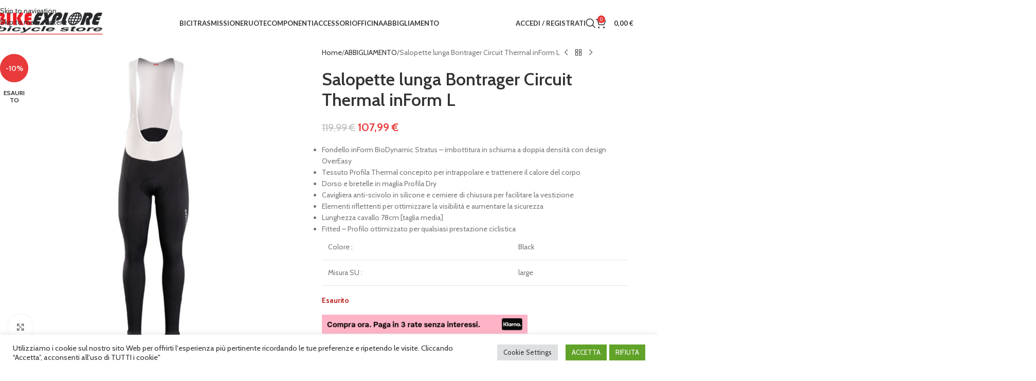

--- FILE ---
content_type: text/html; charset=UTF-8
request_url: https://bikeexplore.com/prodotto/salopette-lunga-bontrager-circuit-thermal-inform-l/
body_size: 52204
content:
<!DOCTYPE html>
<html lang="it-IT">
<head>
	<meta charset="UTF-8">
	<link rel="profile" href="https://gmpg.org/xfn/11">
	<link rel="pingback" href="https://bikeexplore.com/xmlrpc.php">

	<meta name='robots' content='index, follow, max-image-preview:large, max-snippet:-1, max-video-preview:-1' />

	<!-- This site is optimized with the Yoast SEO plugin v26.8 - https://yoast.com/product/yoast-seo-wordpress/ -->
	<title>Salopette lunga Bontrager Circuit Thermal inForm L - Bike Explore - Negozio di Biciclette</title>
	<link rel="canonical" href="https://bikeexplore.com/prodotto/salopette-lunga-bontrager-circuit-thermal-inform-l/" />
	<meta property="og:locale" content="it_IT" />
	<meta property="og:type" content="article" />
	<meta property="og:title" content="Salopette lunga Bontrager Circuit Thermal inForm L - Bike Explore - Negozio di Biciclette" />
	<meta property="og:description" content="Fondello inForm BioDynamic Stratus - imbottitura in schiuma a doppia densit&agrave; con design OverEasy Tessuto Profila Thermal concepito per intrappolare e trattenere il calore del corpo Dorso e bretelle in maglia Profila Dry Cavigliera anti-scivolo in silicone e cerniere di chiusura per facilitare la vestizione Elementi riflettenti per ottimizzare la visibilit&agrave; e aumentare la sicurezza Lunghezza cavallo 78cm [taglia media] Fitted - Profilo ottimizzato per qualsiasi prestazione ciclistica   Colore : Black  Misura SU : large" />
	<meta property="og:url" content="https://bikeexplore.com/prodotto/salopette-lunga-bontrager-circuit-thermal-inform-l/" />
	<meta property="og:site_name" content="Bike Explore - Negozio di Biciclette" />
	<meta property="article:publisher" content="https://it-it.facebook.com/bikeexplore.donato.barbano" />
	<meta property="article:modified_time" content="2026-01-17T17:15:36+00:00" />
	<meta property="og:image" content="https://bikeexplore.com/wp-content/uploads/2022/04/528681.png" />
	<meta property="og:image:width" content="615" />
	<meta property="og:image:height" content="615" />
	<meta property="og:image:type" content="image/png" />
	<meta name="twitter:card" content="summary_large_image" />
	<script type="application/ld+json" class="yoast-schema-graph">{"@context":"https://schema.org","@graph":[{"@type":"WebPage","@id":"https://bikeexplore.com/prodotto/salopette-lunga-bontrager-circuit-thermal-inform-l/","url":"https://bikeexplore.com/prodotto/salopette-lunga-bontrager-circuit-thermal-inform-l/","name":"Salopette lunga Bontrager Circuit Thermal inForm L - Bike Explore - Negozio di Biciclette","isPartOf":{"@id":"https://bikeexplore.com/#website"},"primaryImageOfPage":{"@id":"https://bikeexplore.com/prodotto/salopette-lunga-bontrager-circuit-thermal-inform-l/#primaryimage"},"image":{"@id":"https://bikeexplore.com/prodotto/salopette-lunga-bontrager-circuit-thermal-inform-l/#primaryimage"},"thumbnailUrl":"https://bikeexplore.com/wp-content/uploads/2022/04/528681.png","datePublished":"2022-04-02T16:07:00+00:00","dateModified":"2026-01-17T17:15:36+00:00","breadcrumb":{"@id":"https://bikeexplore.com/prodotto/salopette-lunga-bontrager-circuit-thermal-inform-l/#breadcrumb"},"inLanguage":"it-IT","potentialAction":[{"@type":"ReadAction","target":["https://bikeexplore.com/prodotto/salopette-lunga-bontrager-circuit-thermal-inform-l/"]}]},{"@type":"ImageObject","inLanguage":"it-IT","@id":"https://bikeexplore.com/prodotto/salopette-lunga-bontrager-circuit-thermal-inform-l/#primaryimage","url":"https://bikeexplore.com/wp-content/uploads/2022/04/528681.png","contentUrl":"https://bikeexplore.com/wp-content/uploads/2022/04/528681.png","width":615,"height":615},{"@type":"BreadcrumbList","@id":"https://bikeexplore.com/prodotto/salopette-lunga-bontrager-circuit-thermal-inform-l/#breadcrumb","itemListElement":[{"@type":"ListItem","position":1,"name":"Home","item":"https://bikeexplore.com/"},{"@type":"ListItem","position":2,"name":"Shop","item":"https://bikeexplore.com/negozio/"},{"@type":"ListItem","position":3,"name":"Salopette lunga Bontrager Circuit Thermal inForm L"}]},{"@type":"WebSite","@id":"https://bikeexplore.com/#website","url":"https://bikeexplore.com/","name":"Bike Explore - Negozio di Biciclette Trek, accessori e componenti","description":"Negozio di Biciclette, Rivenditore Trek, biciclette Pinarello, accessori e abbigliamento","publisher":{"@id":"https://bikeexplore.com/#organization"},"potentialAction":[{"@type":"SearchAction","target":{"@type":"EntryPoint","urlTemplate":"https://bikeexplore.com/?s={search_term_string}"},"query-input":{"@type":"PropertyValueSpecification","valueRequired":true,"valueName":"search_term_string"}}],"inLanguage":"it-IT"},{"@type":"Organization","@id":"https://bikeexplore.com/#organization","name":"BIKEEXPLORE","url":"https://bikeexplore.com/","logo":{"@type":"ImageObject","inLanguage":"it-IT","@id":"https://bikeexplore.com/#/schema/logo/image/","url":"https://bikeexplore.com/wp-content/uploads/2022/04/logo-bikeexplore-bianco2.bmp","contentUrl":"https://bikeexplore.com/wp-content/uploads/2022/04/logo-bikeexplore-bianco2.bmp","width":614,"height":135,"caption":"BIKEEXPLORE"},"image":{"@id":"https://bikeexplore.com/#/schema/logo/image/"},"sameAs":["https://it-it.facebook.com/bikeexplore.donato.barbano"]}]}</script>
	<!-- / Yoast SEO plugin. -->


<link rel='dns-prefetch' href='//www.google.com' />
<link rel='dns-prefetch' href='//fonts.googleapis.com' />
<link rel="alternate" type="application/rss+xml" title="Bike Explore - Negozio di Biciclette &raquo; Feed" href="https://bikeexplore.com/feed/" />
<link rel="alternate" type="application/rss+xml" title="Bike Explore - Negozio di Biciclette &raquo; Feed dei commenti" href="https://bikeexplore.com/comments/feed/" />
<link rel="alternate" type="application/rss+xml" title="Bike Explore - Negozio di Biciclette &raquo; Salopette lunga Bontrager Circuit Thermal inForm L Feed dei commenti" href="https://bikeexplore.com/prodotto/salopette-lunga-bontrager-circuit-thermal-inform-l/feed/" />
<link rel="alternate" title="oEmbed (JSON)" type="application/json+oembed" href="https://bikeexplore.com/wp-json/oembed/1.0/embed?url=https%3A%2F%2Fbikeexplore.com%2Fprodotto%2Fsalopette-lunga-bontrager-circuit-thermal-inform-l%2F" />
<link rel="alternate" title="oEmbed (XML)" type="text/xml+oembed" href="https://bikeexplore.com/wp-json/oembed/1.0/embed?url=https%3A%2F%2Fbikeexplore.com%2Fprodotto%2Fsalopette-lunga-bontrager-circuit-thermal-inform-l%2F&#038;format=xml" />
<style id='wp-img-auto-sizes-contain-inline-css' type='text/css'>
img:is([sizes=auto i],[sizes^="auto," i]){contain-intrinsic-size:3000px 1500px}
/*# sourceURL=wp-img-auto-sizes-contain-inline-css */
</style>
<link rel='stylesheet' id='wp-block-library-css' href='https://bikeexplore.com/wp-includes/css/dist/block-library/style.min.css?ver=6.9' type='text/css' media='all' />
<style id='global-styles-inline-css' type='text/css'>
:root{--wp--preset--aspect-ratio--square: 1;--wp--preset--aspect-ratio--4-3: 4/3;--wp--preset--aspect-ratio--3-4: 3/4;--wp--preset--aspect-ratio--3-2: 3/2;--wp--preset--aspect-ratio--2-3: 2/3;--wp--preset--aspect-ratio--16-9: 16/9;--wp--preset--aspect-ratio--9-16: 9/16;--wp--preset--color--black: #000000;--wp--preset--color--cyan-bluish-gray: #abb8c3;--wp--preset--color--white: #ffffff;--wp--preset--color--pale-pink: #f78da7;--wp--preset--color--vivid-red: #cf2e2e;--wp--preset--color--luminous-vivid-orange: #ff6900;--wp--preset--color--luminous-vivid-amber: #fcb900;--wp--preset--color--light-green-cyan: #7bdcb5;--wp--preset--color--vivid-green-cyan: #00d084;--wp--preset--color--pale-cyan-blue: #8ed1fc;--wp--preset--color--vivid-cyan-blue: #0693e3;--wp--preset--color--vivid-purple: #9b51e0;--wp--preset--gradient--vivid-cyan-blue-to-vivid-purple: linear-gradient(135deg,rgb(6,147,227) 0%,rgb(155,81,224) 100%);--wp--preset--gradient--light-green-cyan-to-vivid-green-cyan: linear-gradient(135deg,rgb(122,220,180) 0%,rgb(0,208,130) 100%);--wp--preset--gradient--luminous-vivid-amber-to-luminous-vivid-orange: linear-gradient(135deg,rgb(252,185,0) 0%,rgb(255,105,0) 100%);--wp--preset--gradient--luminous-vivid-orange-to-vivid-red: linear-gradient(135deg,rgb(255,105,0) 0%,rgb(207,46,46) 100%);--wp--preset--gradient--very-light-gray-to-cyan-bluish-gray: linear-gradient(135deg,rgb(238,238,238) 0%,rgb(169,184,195) 100%);--wp--preset--gradient--cool-to-warm-spectrum: linear-gradient(135deg,rgb(74,234,220) 0%,rgb(151,120,209) 20%,rgb(207,42,186) 40%,rgb(238,44,130) 60%,rgb(251,105,98) 80%,rgb(254,248,76) 100%);--wp--preset--gradient--blush-light-purple: linear-gradient(135deg,rgb(255,206,236) 0%,rgb(152,150,240) 100%);--wp--preset--gradient--blush-bordeaux: linear-gradient(135deg,rgb(254,205,165) 0%,rgb(254,45,45) 50%,rgb(107,0,62) 100%);--wp--preset--gradient--luminous-dusk: linear-gradient(135deg,rgb(255,203,112) 0%,rgb(199,81,192) 50%,rgb(65,88,208) 100%);--wp--preset--gradient--pale-ocean: linear-gradient(135deg,rgb(255,245,203) 0%,rgb(182,227,212) 50%,rgb(51,167,181) 100%);--wp--preset--gradient--electric-grass: linear-gradient(135deg,rgb(202,248,128) 0%,rgb(113,206,126) 100%);--wp--preset--gradient--midnight: linear-gradient(135deg,rgb(2,3,129) 0%,rgb(40,116,252) 100%);--wp--preset--font-size--small: 13px;--wp--preset--font-size--medium: 20px;--wp--preset--font-size--large: 36px;--wp--preset--font-size--x-large: 42px;--wp--preset--spacing--20: 0.44rem;--wp--preset--spacing--30: 0.67rem;--wp--preset--spacing--40: 1rem;--wp--preset--spacing--50: 1.5rem;--wp--preset--spacing--60: 2.25rem;--wp--preset--spacing--70: 3.38rem;--wp--preset--spacing--80: 5.06rem;--wp--preset--shadow--natural: 6px 6px 9px rgba(0, 0, 0, 0.2);--wp--preset--shadow--deep: 12px 12px 50px rgba(0, 0, 0, 0.4);--wp--preset--shadow--sharp: 6px 6px 0px rgba(0, 0, 0, 0.2);--wp--preset--shadow--outlined: 6px 6px 0px -3px rgb(255, 255, 255), 6px 6px rgb(0, 0, 0);--wp--preset--shadow--crisp: 6px 6px 0px rgb(0, 0, 0);}:where(body) { margin: 0; }.wp-site-blocks > .alignleft { float: left; margin-right: 2em; }.wp-site-blocks > .alignright { float: right; margin-left: 2em; }.wp-site-blocks > .aligncenter { justify-content: center; margin-left: auto; margin-right: auto; }:where(.is-layout-flex){gap: 0.5em;}:where(.is-layout-grid){gap: 0.5em;}.is-layout-flow > .alignleft{float: left;margin-inline-start: 0;margin-inline-end: 2em;}.is-layout-flow > .alignright{float: right;margin-inline-start: 2em;margin-inline-end: 0;}.is-layout-flow > .aligncenter{margin-left: auto !important;margin-right: auto !important;}.is-layout-constrained > .alignleft{float: left;margin-inline-start: 0;margin-inline-end: 2em;}.is-layout-constrained > .alignright{float: right;margin-inline-start: 2em;margin-inline-end: 0;}.is-layout-constrained > .aligncenter{margin-left: auto !important;margin-right: auto !important;}.is-layout-constrained > :where(:not(.alignleft):not(.alignright):not(.alignfull)){margin-left: auto !important;margin-right: auto !important;}body .is-layout-flex{display: flex;}.is-layout-flex{flex-wrap: wrap;align-items: center;}.is-layout-flex > :is(*, div){margin: 0;}body .is-layout-grid{display: grid;}.is-layout-grid > :is(*, div){margin: 0;}body{padding-top: 0px;padding-right: 0px;padding-bottom: 0px;padding-left: 0px;}a:where(:not(.wp-element-button)){text-decoration: none;}:root :where(.wp-element-button, .wp-block-button__link){background-color: #32373c;border-width: 0;color: #fff;font-family: inherit;font-size: inherit;font-style: inherit;font-weight: inherit;letter-spacing: inherit;line-height: inherit;padding-top: calc(0.667em + 2px);padding-right: calc(1.333em + 2px);padding-bottom: calc(0.667em + 2px);padding-left: calc(1.333em + 2px);text-decoration: none;text-transform: inherit;}.has-black-color{color: var(--wp--preset--color--black) !important;}.has-cyan-bluish-gray-color{color: var(--wp--preset--color--cyan-bluish-gray) !important;}.has-white-color{color: var(--wp--preset--color--white) !important;}.has-pale-pink-color{color: var(--wp--preset--color--pale-pink) !important;}.has-vivid-red-color{color: var(--wp--preset--color--vivid-red) !important;}.has-luminous-vivid-orange-color{color: var(--wp--preset--color--luminous-vivid-orange) !important;}.has-luminous-vivid-amber-color{color: var(--wp--preset--color--luminous-vivid-amber) !important;}.has-light-green-cyan-color{color: var(--wp--preset--color--light-green-cyan) !important;}.has-vivid-green-cyan-color{color: var(--wp--preset--color--vivid-green-cyan) !important;}.has-pale-cyan-blue-color{color: var(--wp--preset--color--pale-cyan-blue) !important;}.has-vivid-cyan-blue-color{color: var(--wp--preset--color--vivid-cyan-blue) !important;}.has-vivid-purple-color{color: var(--wp--preset--color--vivid-purple) !important;}.has-black-background-color{background-color: var(--wp--preset--color--black) !important;}.has-cyan-bluish-gray-background-color{background-color: var(--wp--preset--color--cyan-bluish-gray) !important;}.has-white-background-color{background-color: var(--wp--preset--color--white) !important;}.has-pale-pink-background-color{background-color: var(--wp--preset--color--pale-pink) !important;}.has-vivid-red-background-color{background-color: var(--wp--preset--color--vivid-red) !important;}.has-luminous-vivid-orange-background-color{background-color: var(--wp--preset--color--luminous-vivid-orange) !important;}.has-luminous-vivid-amber-background-color{background-color: var(--wp--preset--color--luminous-vivid-amber) !important;}.has-light-green-cyan-background-color{background-color: var(--wp--preset--color--light-green-cyan) !important;}.has-vivid-green-cyan-background-color{background-color: var(--wp--preset--color--vivid-green-cyan) !important;}.has-pale-cyan-blue-background-color{background-color: var(--wp--preset--color--pale-cyan-blue) !important;}.has-vivid-cyan-blue-background-color{background-color: var(--wp--preset--color--vivid-cyan-blue) !important;}.has-vivid-purple-background-color{background-color: var(--wp--preset--color--vivid-purple) !important;}.has-black-border-color{border-color: var(--wp--preset--color--black) !important;}.has-cyan-bluish-gray-border-color{border-color: var(--wp--preset--color--cyan-bluish-gray) !important;}.has-white-border-color{border-color: var(--wp--preset--color--white) !important;}.has-pale-pink-border-color{border-color: var(--wp--preset--color--pale-pink) !important;}.has-vivid-red-border-color{border-color: var(--wp--preset--color--vivid-red) !important;}.has-luminous-vivid-orange-border-color{border-color: var(--wp--preset--color--luminous-vivid-orange) !important;}.has-luminous-vivid-amber-border-color{border-color: var(--wp--preset--color--luminous-vivid-amber) !important;}.has-light-green-cyan-border-color{border-color: var(--wp--preset--color--light-green-cyan) !important;}.has-vivid-green-cyan-border-color{border-color: var(--wp--preset--color--vivid-green-cyan) !important;}.has-pale-cyan-blue-border-color{border-color: var(--wp--preset--color--pale-cyan-blue) !important;}.has-vivid-cyan-blue-border-color{border-color: var(--wp--preset--color--vivid-cyan-blue) !important;}.has-vivid-purple-border-color{border-color: var(--wp--preset--color--vivid-purple) !important;}.has-vivid-cyan-blue-to-vivid-purple-gradient-background{background: var(--wp--preset--gradient--vivid-cyan-blue-to-vivid-purple) !important;}.has-light-green-cyan-to-vivid-green-cyan-gradient-background{background: var(--wp--preset--gradient--light-green-cyan-to-vivid-green-cyan) !important;}.has-luminous-vivid-amber-to-luminous-vivid-orange-gradient-background{background: var(--wp--preset--gradient--luminous-vivid-amber-to-luminous-vivid-orange) !important;}.has-luminous-vivid-orange-to-vivid-red-gradient-background{background: var(--wp--preset--gradient--luminous-vivid-orange-to-vivid-red) !important;}.has-very-light-gray-to-cyan-bluish-gray-gradient-background{background: var(--wp--preset--gradient--very-light-gray-to-cyan-bluish-gray) !important;}.has-cool-to-warm-spectrum-gradient-background{background: var(--wp--preset--gradient--cool-to-warm-spectrum) !important;}.has-blush-light-purple-gradient-background{background: var(--wp--preset--gradient--blush-light-purple) !important;}.has-blush-bordeaux-gradient-background{background: var(--wp--preset--gradient--blush-bordeaux) !important;}.has-luminous-dusk-gradient-background{background: var(--wp--preset--gradient--luminous-dusk) !important;}.has-pale-ocean-gradient-background{background: var(--wp--preset--gradient--pale-ocean) !important;}.has-electric-grass-gradient-background{background: var(--wp--preset--gradient--electric-grass) !important;}.has-midnight-gradient-background{background: var(--wp--preset--gradient--midnight) !important;}.has-small-font-size{font-size: var(--wp--preset--font-size--small) !important;}.has-medium-font-size{font-size: var(--wp--preset--font-size--medium) !important;}.has-large-font-size{font-size: var(--wp--preset--font-size--large) !important;}.has-x-large-font-size{font-size: var(--wp--preset--font-size--x-large) !important;}
:where(.wp-block-post-template.is-layout-flex){gap: 1.25em;}:where(.wp-block-post-template.is-layout-grid){gap: 1.25em;}
:where(.wp-block-term-template.is-layout-flex){gap: 1.25em;}:where(.wp-block-term-template.is-layout-grid){gap: 1.25em;}
:where(.wp-block-columns.is-layout-flex){gap: 2em;}:where(.wp-block-columns.is-layout-grid){gap: 2em;}
:root :where(.wp-block-pullquote){font-size: 1.5em;line-height: 1.6;}
/*# sourceURL=global-styles-inline-css */
</style>
<link rel='stylesheet' id='next_fat_plugin_style-css' href='https://bikeexplore.com/wp-content/plugins/WoocommerceSemplice/assets/style.css?ver=6.9' type='text/css' media='all' />
<link rel='stylesheet' id='dashicons-css' href='https://bikeexplore.com/wp-includes/css/dashicons.min.css?ver=6.9' type='text/css' media='all' />
<link rel='stylesheet' id='admin-bar-css' href='https://bikeexplore.com/wp-includes/css/admin-bar.min.css?ver=6.9' type='text/css' media='all' />
<style id='admin-bar-inline-css' type='text/css'>

    /* Hide CanvasJS credits for P404 charts specifically */
    #p404RedirectChart .canvasjs-chart-credit {
        display: none !important;
    }
    
    #p404RedirectChart canvas {
        border-radius: 6px;
    }

    .p404-redirect-adminbar-weekly-title {
        font-weight: bold;
        font-size: 14px;
        color: #fff;
        margin-bottom: 6px;
    }

    #wpadminbar #wp-admin-bar-p404_free_top_button .ab-icon:before {
        content: "\f103";
        color: #dc3545;
        top: 3px;
    }
    
    #wp-admin-bar-p404_free_top_button .ab-item {
        min-width: 80px !important;
        padding: 0px !important;
    }
    
    /* Ensure proper positioning and z-index for P404 dropdown */
    .p404-redirect-adminbar-dropdown-wrap { 
        min-width: 0; 
        padding: 0;
        position: static !important;
    }
    
    #wpadminbar #wp-admin-bar-p404_free_top_button_dropdown {
        position: static !important;
    }
    
    #wpadminbar #wp-admin-bar-p404_free_top_button_dropdown .ab-item {
        padding: 0 !important;
        margin: 0 !important;
    }
    
    .p404-redirect-dropdown-container {
        min-width: 340px;
        padding: 18px 18px 12px 18px;
        background: #23282d !important;
        color: #fff;
        border-radius: 12px;
        box-shadow: 0 8px 32px rgba(0,0,0,0.25);
        margin-top: 10px;
        position: relative !important;
        z-index: 999999 !important;
        display: block !important;
        border: 1px solid #444;
    }
    
    /* Ensure P404 dropdown appears on hover */
    #wpadminbar #wp-admin-bar-p404_free_top_button .p404-redirect-dropdown-container { 
        display: none !important;
    }
    
    #wpadminbar #wp-admin-bar-p404_free_top_button:hover .p404-redirect-dropdown-container { 
        display: block !important;
    }
    
    #wpadminbar #wp-admin-bar-p404_free_top_button:hover #wp-admin-bar-p404_free_top_button_dropdown .p404-redirect-dropdown-container {
        display: block !important;
    }
    
    .p404-redirect-card {
        background: #2c3338;
        border-radius: 8px;
        padding: 18px 18px 12px 18px;
        box-shadow: 0 2px 8px rgba(0,0,0,0.07);
        display: flex;
        flex-direction: column;
        align-items: flex-start;
        border: 1px solid #444;
    }
    
    .p404-redirect-btn {
        display: inline-block;
        background: #dc3545;
        color: #fff !important;
        font-weight: bold;
        padding: 5px 22px;
        border-radius: 8px;
        text-decoration: none;
        font-size: 17px;
        transition: background 0.2s, box-shadow 0.2s;
        margin-top: 8px;
        box-shadow: 0 2px 8px rgba(220,53,69,0.15);
        text-align: center;
        line-height: 1.6;
    }
    
    .p404-redirect-btn:hover {
        background: #c82333;
        color: #fff !important;
        box-shadow: 0 4px 16px rgba(220,53,69,0.25);
    }
    
    /* Prevent conflicts with other admin bar dropdowns */
    #wpadminbar .ab-top-menu > li:hover > .ab-item,
    #wpadminbar .ab-top-menu > li.hover > .ab-item {
        z-index: auto;
    }
    
    #wpadminbar #wp-admin-bar-p404_free_top_button:hover > .ab-item {
        z-index: 999998 !important;
    }
    
/*# sourceURL=admin-bar-inline-css */
</style>
<link rel='stylesheet' id='cookie-law-info-css' href='https://bikeexplore.com/wp-content/plugins/cookie-law-info/legacy/public/css/cookie-law-info-public.css?ver=3.3.9.1' type='text/css' media='all' />
<link rel='stylesheet' id='cookie-law-info-gdpr-css' href='https://bikeexplore.com/wp-content/plugins/cookie-law-info/legacy/public/css/cookie-law-info-gdpr.css?ver=3.3.9.1' type='text/css' media='all' />
<link rel='stylesheet' id='sr7css-css' href='//bikeexplore.com/wp-content/plugins/revslider/public/css/sr7.css?ver=6.7.38' type='text/css' media='all' />
<style id='woocommerce-inline-inline-css' type='text/css'>
.woocommerce form .form-row .required { visibility: visible; }
/*# sourceURL=woocommerce-inline-inline-css */
</style>
<link rel='stylesheet' id='xpay-checkout-css' href='https://bikeexplore.com/wp-content/plugins/cartasi-x-pay/assets/css/xpay.css?ver=8.2.0' type='text/css' media='all' />
<link rel='stylesheet' id='woo_conditional_payments_css-css' href='https://bikeexplore.com/wp-content/plugins/conditional-payments-for-woocommerce/frontend/css/woo-conditional-payments.css?ver=3.4.1' type='text/css' media='all' />
<link rel='stylesheet' id='flexible-shipping-free-shipping-css' href='https://bikeexplore.com/wp-content/plugins/flexible-shipping/assets/dist/css/free-shipping.css?ver=6.5.4.2' type='text/css' media='all' />
<link rel='stylesheet' id='elementor-icons-css' href='https://bikeexplore.com/wp-content/plugins/elementor/assets/lib/eicons/css/elementor-icons.min.css?ver=5.46.0' type='text/css' media='all' />
<link rel='stylesheet' id='elementor-frontend-css' href='https://bikeexplore.com/wp-content/plugins/elementor/assets/css/frontend.min.css?ver=3.34.2' type='text/css' media='all' />
<link rel='stylesheet' id='elementor-post-5-css' href='https://bikeexplore.com/wp-content/uploads/elementor/css/post-5.css?ver=1769095563' type='text/css' media='all' />
<link rel='stylesheet' id='wd-style-base-css' href='https://bikeexplore.com/wp-content/themes/woodmart/css/parts/base.min.css?ver=8.3.9' type='text/css' media='all' />
<link rel='stylesheet' id='wd-helpers-wpb-elem-css' href='https://bikeexplore.com/wp-content/themes/woodmart/css/parts/helpers-wpb-elem.min.css?ver=8.3.9' type='text/css' media='all' />
<link rel='stylesheet' id='wd-revolution-slider-css' href='https://bikeexplore.com/wp-content/themes/woodmart/css/parts/int-rev-slider.min.css?ver=8.3.9' type='text/css' media='all' />
<link rel='stylesheet' id='wd-elementor-base-css' href='https://bikeexplore.com/wp-content/themes/woodmart/css/parts/int-elem-base.min.css?ver=8.3.9' type='text/css' media='all' />
<link rel='stylesheet' id='wd-woo-payment-plugin-stripe-css' href='https://bikeexplore.com/wp-content/themes/woodmart/css/parts/int-woo-payment-plugin-stripe.min.css?ver=8.3.9' type='text/css' media='all' />
<link rel='stylesheet' id='wd-woocommerce-base-css' href='https://bikeexplore.com/wp-content/themes/woodmart/css/parts/woocommerce-base.min.css?ver=8.3.9' type='text/css' media='all' />
<link rel='stylesheet' id='wd-mod-star-rating-css' href='https://bikeexplore.com/wp-content/themes/woodmart/css/parts/mod-star-rating.min.css?ver=8.3.9' type='text/css' media='all' />
<link rel='stylesheet' id='wd-woocommerce-block-notices-css' href='https://bikeexplore.com/wp-content/themes/woodmart/css/parts/woo-mod-block-notices.min.css?ver=8.3.9' type='text/css' media='all' />
<link rel='stylesheet' id='wd-woo-mod-quantity-css' href='https://bikeexplore.com/wp-content/themes/woodmart/css/parts/woo-mod-quantity.min.css?ver=8.3.9' type='text/css' media='all' />
<link rel='stylesheet' id='wd-woo-single-prod-el-base-css' href='https://bikeexplore.com/wp-content/themes/woodmart/css/parts/woo-single-prod-el-base.min.css?ver=8.3.9' type='text/css' media='all' />
<link rel='stylesheet' id='wd-woo-mod-stock-status-css' href='https://bikeexplore.com/wp-content/themes/woodmart/css/parts/woo-mod-stock-status.min.css?ver=8.3.9' type='text/css' media='all' />
<link rel='stylesheet' id='wd-woo-mod-shop-attributes-css' href='https://bikeexplore.com/wp-content/themes/woodmart/css/parts/woo-mod-shop-attributes.min.css?ver=8.3.9' type='text/css' media='all' />
<link rel='stylesheet' id='wd-wp-blocks-css' href='https://bikeexplore.com/wp-content/themes/woodmart/css/parts/wp-blocks.min.css?ver=8.3.9' type='text/css' media='all' />
<link rel='stylesheet' id='child-style-css' href='https://bikeexplore.com/wp-content/themes/woodmart-child/style.css?ver=8.3.9' type='text/css' media='all' />
<link rel='stylesheet' id='wd-header-base-css' href='https://bikeexplore.com/wp-content/themes/woodmart/css/parts/header-base.min.css?ver=8.3.9' type='text/css' media='all' />
<link rel='stylesheet' id='wd-mod-tools-css' href='https://bikeexplore.com/wp-content/themes/woodmart/css/parts/mod-tools.min.css?ver=8.3.9' type='text/css' media='all' />
<link rel='stylesheet' id='wd-mod-nav-menu-label-css' href='https://bikeexplore.com/wp-content/themes/woodmart/css/parts/mod-nav-menu-label.min.css?ver=8.3.9' type='text/css' media='all' />
<link rel='stylesheet' id='wd-woo-mod-login-form-css' href='https://bikeexplore.com/wp-content/themes/woodmart/css/parts/woo-mod-login-form.min.css?ver=8.3.9' type='text/css' media='all' />
<link rel='stylesheet' id='wd-header-my-account-css' href='https://bikeexplore.com/wp-content/themes/woodmart/css/parts/header-el-my-account.min.css?ver=8.3.9' type='text/css' media='all' />
<link rel='stylesheet' id='wd-header-search-css' href='https://bikeexplore.com/wp-content/themes/woodmart/css/parts/header-el-search.min.css?ver=8.3.9' type='text/css' media='all' />
<link rel='stylesheet' id='wd-header-cart-side-css' href='https://bikeexplore.com/wp-content/themes/woodmart/css/parts/header-el-cart-side.min.css?ver=8.3.9' type='text/css' media='all' />
<link rel='stylesheet' id='wd-header-cart-css' href='https://bikeexplore.com/wp-content/themes/woodmart/css/parts/header-el-cart.min.css?ver=8.3.9' type='text/css' media='all' />
<link rel='stylesheet' id='wd-widget-shopping-cart-css' href='https://bikeexplore.com/wp-content/themes/woodmart/css/parts/woo-widget-shopping-cart.min.css?ver=8.3.9' type='text/css' media='all' />
<link rel='stylesheet' id='wd-widget-product-list-css' href='https://bikeexplore.com/wp-content/themes/woodmart/css/parts/woo-widget-product-list.min.css?ver=8.3.9' type='text/css' media='all' />
<link rel='stylesheet' id='wd-header-mobile-nav-dropdown-css' href='https://bikeexplore.com/wp-content/themes/woodmart/css/parts/header-el-mobile-nav-dropdown.min.css?ver=8.3.9' type='text/css' media='all' />
<link rel='stylesheet' id='wd-page-title-css' href='https://bikeexplore.com/wp-content/themes/woodmart/css/parts/page-title.min.css?ver=8.3.9' type='text/css' media='all' />
<link rel='stylesheet' id='wd-woo-single-prod-predefined-css' href='https://bikeexplore.com/wp-content/themes/woodmart/css/parts/woo-single-prod-predefined.min.css?ver=8.3.9' type='text/css' media='all' />
<link rel='stylesheet' id='wd-woo-single-prod-and-quick-view-predefined-css' href='https://bikeexplore.com/wp-content/themes/woodmart/css/parts/woo-single-prod-and-quick-view-predefined.min.css?ver=8.3.9' type='text/css' media='all' />
<link rel='stylesheet' id='wd-woo-single-prod-el-tabs-predefined-css' href='https://bikeexplore.com/wp-content/themes/woodmart/css/parts/woo-single-prod-el-tabs-predefined.min.css?ver=8.3.9' type='text/css' media='all' />
<link rel='stylesheet' id='wd-woo-single-prod-el-gallery-css' href='https://bikeexplore.com/wp-content/themes/woodmart/css/parts/woo-single-prod-el-gallery.min.css?ver=8.3.9' type='text/css' media='all' />
<link rel='stylesheet' id='wd-woo-single-prod-el-gallery-opt-thumb-left-desktop-css' href='https://bikeexplore.com/wp-content/themes/woodmart/css/parts/woo-single-prod-el-gallery-opt-thumb-left-desktop.min.css?ver=8.3.9' type='text/css' media='all' />
<link rel='stylesheet' id='wd-swiper-css' href='https://bikeexplore.com/wp-content/themes/woodmart/css/parts/lib-swiper.min.css?ver=8.3.9' type='text/css' media='all' />
<link rel='stylesheet' id='wd-woo-mod-product-labels-css' href='https://bikeexplore.com/wp-content/themes/woodmart/css/parts/woo-mod-product-labels.min.css?ver=8.3.9' type='text/css' media='all' />
<link rel='stylesheet' id='wd-woo-mod-product-labels-round-css' href='https://bikeexplore.com/wp-content/themes/woodmart/css/parts/woo-mod-product-labels-round.min.css?ver=8.3.9' type='text/css' media='all' />
<link rel='stylesheet' id='wd-swiper-arrows-css' href='https://bikeexplore.com/wp-content/themes/woodmart/css/parts/lib-swiper-arrows.min.css?ver=8.3.9' type='text/css' media='all' />
<link rel='stylesheet' id='wd-photoswipe-css' href='https://bikeexplore.com/wp-content/themes/woodmart/css/parts/lib-photoswipe.min.css?ver=8.3.9' type='text/css' media='all' />
<link rel='stylesheet' id='wd-woo-single-prod-el-navigation-css' href='https://bikeexplore.com/wp-content/themes/woodmart/css/parts/woo-single-prod-el-navigation.min.css?ver=8.3.9' type='text/css' media='all' />
<link rel='stylesheet' id='wd-social-icons-css' href='https://bikeexplore.com/wp-content/themes/woodmart/css/parts/el-social-icons.min.css?ver=8.3.9' type='text/css' media='all' />
<link rel='stylesheet' id='wd-tabs-css' href='https://bikeexplore.com/wp-content/themes/woodmart/css/parts/el-tabs.min.css?ver=8.3.9' type='text/css' media='all' />
<link rel='stylesheet' id='wd-woo-single-prod-el-tabs-opt-layout-tabs-css' href='https://bikeexplore.com/wp-content/themes/woodmart/css/parts/woo-single-prod-el-tabs-opt-layout-tabs.min.css?ver=8.3.9' type='text/css' media='all' />
<link rel='stylesheet' id='wd-accordion-css' href='https://bikeexplore.com/wp-content/themes/woodmart/css/parts/el-accordion.min.css?ver=8.3.9' type='text/css' media='all' />
<link rel='stylesheet' id='wd-accordion-elem-wpb-css' href='https://bikeexplore.com/wp-content/themes/woodmart/css/parts/el-accordion-wpb-elem.min.css?ver=8.3.9' type='text/css' media='all' />
<link rel='stylesheet' id='wd-woo-single-prod-el-reviews-css' href='https://bikeexplore.com/wp-content/themes/woodmart/css/parts/woo-single-prod-el-reviews.min.css?ver=8.3.9' type='text/css' media='all' />
<link rel='stylesheet' id='wd-woo-single-prod-el-reviews-style-1-css' href='https://bikeexplore.com/wp-content/themes/woodmart/css/parts/woo-single-prod-el-reviews-style-1.min.css?ver=8.3.9' type='text/css' media='all' />
<link rel='stylesheet' id='wd-post-types-mod-comments-css' href='https://bikeexplore.com/wp-content/themes/woodmart/css/parts/post-types-mod-comments.min.css?ver=8.3.9' type='text/css' media='all' />
<link rel='stylesheet' id='wd-product-loop-css' href='https://bikeexplore.com/wp-content/themes/woodmart/css/parts/woo-product-loop.min.css?ver=8.3.9' type='text/css' media='all' />
<link rel='stylesheet' id='wd-product-loop-icons-css' href='https://bikeexplore.com/wp-content/themes/woodmart/css/parts/woo-product-loop-icons.min.css?ver=8.3.9' type='text/css' media='all' />
<link rel='stylesheet' id='wd-mfp-popup-css' href='https://bikeexplore.com/wp-content/themes/woodmart/css/parts/lib-magnific-popup.min.css?ver=8.3.9' type='text/css' media='all' />
<link rel='stylesheet' id='wd-mod-animations-transform-css' href='https://bikeexplore.com/wp-content/themes/woodmart/css/parts/mod-animations-transform.min.css?ver=8.3.9' type='text/css' media='all' />
<link rel='stylesheet' id='wd-mod-transform-css' href='https://bikeexplore.com/wp-content/themes/woodmart/css/parts/mod-transform.min.css?ver=8.3.9' type='text/css' media='all' />
<link rel='stylesheet' id='wd-swiper-pagin-css' href='https://bikeexplore.com/wp-content/themes/woodmart/css/parts/lib-swiper-pagin.min.css?ver=8.3.9' type='text/css' media='all' />
<link rel='stylesheet' id='wd-widget-collapse-css' href='https://bikeexplore.com/wp-content/themes/woodmart/css/parts/opt-widget-collapse.min.css?ver=8.3.9' type='text/css' media='all' />
<link rel='stylesheet' id='wd-footer-base-css' href='https://bikeexplore.com/wp-content/themes/woodmart/css/parts/footer-base.min.css?ver=8.3.9' type='text/css' media='all' />
<link rel='stylesheet' id='wd-text-block-css' href='https://bikeexplore.com/wp-content/themes/woodmart/css/parts/el-text-block.min.css?ver=8.3.9' type='text/css' media='all' />
<link rel='stylesheet' id='wd-list-css' href='https://bikeexplore.com/wp-content/themes/woodmart/css/parts/el-list.min.css?ver=8.3.9' type='text/css' media='all' />
<link rel='stylesheet' id='wd-el-list-css' href='https://bikeexplore.com/wp-content/themes/woodmart/css/parts/el-list-wpb-elem.min.css?ver=8.3.9' type='text/css' media='all' />
<link rel='stylesheet' id='wd-widget-nav-css' href='https://bikeexplore.com/wp-content/themes/woodmart/css/parts/widget-nav.min.css?ver=8.3.9' type='text/css' media='all' />
<link rel='stylesheet' id='wd-scroll-top-css' href='https://bikeexplore.com/wp-content/themes/woodmart/css/parts/opt-scrolltotop.min.css?ver=8.3.9' type='text/css' media='all' />
<link rel='stylesheet' id='wd-header-search-fullscreen-css' href='https://bikeexplore.com/wp-content/themes/woodmart/css/parts/header-el-search-fullscreen-general.min.css?ver=8.3.9' type='text/css' media='all' />
<link rel='stylesheet' id='wd-header-search-fullscreen-1-css' href='https://bikeexplore.com/wp-content/themes/woodmart/css/parts/header-el-search-fullscreen-1.min.css?ver=8.3.9' type='text/css' media='all' />
<link rel='stylesheet' id='wd-wd-search-form-css' href='https://bikeexplore.com/wp-content/themes/woodmart/css/parts/wd-search-form.min.css?ver=8.3.9' type='text/css' media='all' />
<link rel='stylesheet' id='wd-wd-search-results-css' href='https://bikeexplore.com/wp-content/themes/woodmart/css/parts/wd-search-results.min.css?ver=8.3.9' type='text/css' media='all' />
<link rel='stylesheet' id='wd-wd-search-dropdown-css' href='https://bikeexplore.com/wp-content/themes/woodmart/css/parts/wd-search-dropdown.min.css?ver=8.3.9' type='text/css' media='all' />
<link rel='stylesheet' id='wd-header-my-account-sidebar-css' href='https://bikeexplore.com/wp-content/themes/woodmart/css/parts/header-el-my-account-sidebar.min.css?ver=8.3.9' type='text/css' media='all' />
<link rel='stylesheet' id='xts-google-fonts-css' href='https://fonts.googleapis.com/css?family=Cabin%3A400%2C600%7CLato%3A400%2C700&#038;ver=8.3.9' type='text/css' media='all' />
<link rel='stylesheet' id='elementor-gf-local-roboto-css' href='https://bikeexplore.com/wp-content/uploads/elementor/google-fonts/css/roboto.css?ver=1742223708' type='text/css' media='all' />
<link rel='stylesheet' id='elementor-gf-local-robotoslab-css' href='https://bikeexplore.com/wp-content/uploads/elementor/google-fonts/css/robotoslab.css?ver=1742223711' type='text/css' media='all' />
<script type="text/javascript" src="https://bikeexplore.com/wp-content/plugins/WoocommerceSemplice/assets/jquery-2.2.4.min.js?ver=6.9" id="jquery-next-js"></script>
<script type="text/javascript" src="https://bikeexplore.com/wp-content/plugins/WoocommerceSemplice/assets/nextfat.js?ver=6.9" id="next_fat_plugin-js"></script>
<script type="text/javascript" src="https://bikeexplore.com/wp-includes/js/jquery/jquery.min.js?ver=3.7.1" id="jquery-core-js"></script>
<script type="text/javascript" src="https://bikeexplore.com/wp-includes/js/jquery/jquery-migrate.min.js?ver=3.4.1" id="jquery-migrate-js"></script>
<script type="text/javascript" id="cookie-law-info-js-extra">
/* <![CDATA[ */
var Cli_Data = {"nn_cookie_ids":[],"cookielist":[],"non_necessary_cookies":[],"ccpaEnabled":"","ccpaRegionBased":"","ccpaBarEnabled":"","strictlyEnabled":["necessary","obligatoire"],"ccpaType":"gdpr","js_blocking":"1","custom_integration":"","triggerDomRefresh":"","secure_cookies":""};
var cli_cookiebar_settings = {"animate_speed_hide":"500","animate_speed_show":"500","background":"#FFF","border":"#b1a6a6c2","border_on":"","button_1_button_colour":"#61a229","button_1_button_hover":"#4e8221","button_1_link_colour":"#fff","button_1_as_button":"1","button_1_new_win":"","button_2_button_colour":"#333","button_2_button_hover":"#292929","button_2_link_colour":"#444","button_2_as_button":"","button_2_hidebar":"","button_3_button_colour":"#61a229","button_3_button_hover":"#4e8221","button_3_link_colour":"#ffffff","button_3_as_button":"1","button_3_new_win":"","button_4_button_colour":"#dedfe0","button_4_button_hover":"#b2b2b3","button_4_link_colour":"#333333","button_4_as_button":"1","button_7_button_colour":"#61a229","button_7_button_hover":"#4e8221","button_7_link_colour":"#fff","button_7_as_button":"1","button_7_new_win":"","font_family":"inherit","header_fix":"","notify_animate_hide":"1","notify_animate_show":"","notify_div_id":"#cookie-law-info-bar","notify_position_horizontal":"right","notify_position_vertical":"bottom","scroll_close":"","scroll_close_reload":"","accept_close_reload":"","reject_close_reload":"","showagain_tab":"1","showagain_background":"#fff","showagain_border":"#000","showagain_div_id":"#cookie-law-info-again","showagain_x_position":"100px","text":"#333333","show_once_yn":"","show_once":"10000","logging_on":"","as_popup":"","popup_overlay":"1","bar_heading_text":"","cookie_bar_as":"banner","popup_showagain_position":"bottom-right","widget_position":"left"};
var log_object = {"ajax_url":"https://bikeexplore.com/wp-admin/admin-ajax.php"};
//# sourceURL=cookie-law-info-js-extra
/* ]]> */
</script>
<script type="text/javascript" src="https://bikeexplore.com/wp-content/plugins/cookie-law-info/legacy/public/js/cookie-law-info-public.js?ver=3.3.9.1" id="cookie-law-info-js"></script>
<script type="text/javascript" id="fastcache-js-extra">
/* <![CDATA[ */
var ajax_var = {"url":"https://bikeexplore.com/wp-admin/admin-ajax.php","nonce":"1a0b227469"};
var fastcache_confirm = {"message_base":"Le cache vengono automaticamente rigenerate allo scadere del TTL di default o al valore TTL impostato negli appositi campi. Per questo motivo suggeriamo di non effettuare il purge ma di attendere il tempo indicato in TTL.","message_question":"Vuoi procedere comunque con la cancellazione","message_this":"della cache di questa pagina?","message_all":"di tutta la cache?","message_homepage":"della cache della homepage?"};
//# sourceURL=fastcache-js-extra
/* ]]> */
</script>
<script type="text/javascript" src="https://bikeexplore.com/wp-content/plugins/fastcache-by-host-it/src/Host/public/js/fastcache-public.js?ver=1769095539" id="fastcache-js"></script>
<script type="text/javascript" src="//bikeexplore.com/wp-content/plugins/revslider/public/js/libs/tptools.js?ver=6.7.38" id="tp-tools-js" async="async" data-wp-strategy="async"></script>
<script type="text/javascript" src="//bikeexplore.com/wp-content/plugins/revslider/public/js/sr7.js?ver=6.7.38" id="sr7-js" async="async" data-wp-strategy="async"></script>
<script type="text/javascript" src="https://bikeexplore.com/wp-content/plugins/woocommerce/assets/js/jquery-blockui/jquery.blockUI.min.js?ver=2.7.0-wc.10.4.3" id="wc-jquery-blockui-js" defer="defer" data-wp-strategy="defer"></script>
<script type="text/javascript" id="wc-add-to-cart-js-extra">
/* <![CDATA[ */
var wc_add_to_cart_params = {"ajax_url":"/wp-admin/admin-ajax.php","wc_ajax_url":"/?wc-ajax=%%endpoint%%","i18n_view_cart":"Visualizza carrello","cart_url":"https://bikeexplore.com/carrello/","is_cart":"","cart_redirect_after_add":"no"};
//# sourceURL=wc-add-to-cart-js-extra
/* ]]> */
</script>
<script type="text/javascript" src="https://bikeexplore.com/wp-content/plugins/woocommerce/assets/js/frontend/add-to-cart.min.js?ver=10.4.3" id="wc-add-to-cart-js" defer="defer" data-wp-strategy="defer"></script>
<script type="text/javascript" src="https://bikeexplore.com/wp-content/plugins/woocommerce/assets/js/zoom/jquery.zoom.min.js?ver=1.7.21-wc.10.4.3" id="wc-zoom-js" defer="defer" data-wp-strategy="defer"></script>
<script type="text/javascript" id="wc-single-product-js-extra">
/* <![CDATA[ */
var wc_single_product_params = {"i18n_required_rating_text":"Seleziona una valutazione","i18n_rating_options":["1 stella su 5","2 stelle su 5","3 stelle su 5","4 stelle su 5","5 stelle su 5"],"i18n_product_gallery_trigger_text":"Visualizza la galleria di immagini a schermo intero","review_rating_required":"yes","flexslider":{"rtl":false,"animation":"slide","smoothHeight":true,"directionNav":false,"controlNav":"thumbnails","slideshow":false,"animationSpeed":500,"animationLoop":false,"allowOneSlide":false},"zoom_enabled":"","zoom_options":[],"photoswipe_enabled":"","photoswipe_options":{"shareEl":false,"closeOnScroll":false,"history":false,"hideAnimationDuration":0,"showAnimationDuration":0},"flexslider_enabled":""};
//# sourceURL=wc-single-product-js-extra
/* ]]> */
</script>
<script type="text/javascript" src="https://bikeexplore.com/wp-content/plugins/woocommerce/assets/js/frontend/single-product.min.js?ver=10.4.3" id="wc-single-product-js" defer="defer" data-wp-strategy="defer"></script>
<script type="text/javascript" src="https://bikeexplore.com/wp-content/plugins/woocommerce/assets/js/js-cookie/js.cookie.min.js?ver=2.1.4-wc.10.4.3" id="wc-js-cookie-js" defer="defer" data-wp-strategy="defer"></script>
<script type="text/javascript" id="woocommerce-js-extra">
/* <![CDATA[ */
var woocommerce_params = {"ajax_url":"/wp-admin/admin-ajax.php","wc_ajax_url":"/?wc-ajax=%%endpoint%%","i18n_password_show":"Mostra password","i18n_password_hide":"Nascondi password"};
//# sourceURL=woocommerce-js-extra
/* ]]> */
</script>
<script type="text/javascript" src="https://bikeexplore.com/wp-content/plugins/woocommerce/assets/js/frontend/woocommerce.min.js?ver=10.4.3" id="woocommerce-js" defer="defer" data-wp-strategy="defer"></script>
<script type="text/javascript" src="https://bikeexplore.com/wp-content/plugins/cartasi-x-pay/assets/js/xpay.js?ver=8.2.0" id="xpay-checkout-js"></script>
<script type="text/javascript" id="woo-conditional-payments-js-js-extra">
/* <![CDATA[ */
var conditional_payments_settings = {"name_address_fields":[],"disable_payment_method_trigger":""};
//# sourceURL=woo-conditional-payments-js-js-extra
/* ]]> */
</script>
<script type="text/javascript" src="https://bikeexplore.com/wp-content/plugins/conditional-payments-for-woocommerce/frontend/js/woo-conditional-payments.js?ver=3.4.1" id="woo-conditional-payments-js-js"></script>
<script type="text/javascript" src="https://bikeexplore.com/wp-content/themes/woodmart/js/libs/device.min.js?ver=8.3.9" id="wd-device-library-js"></script>
<script type="text/javascript" src="https://bikeexplore.com/wp-content/themes/woodmart/js/scripts/global/scrollBar.min.js?ver=8.3.9" id="wd-scrollbar-js"></script>
<link rel="https://api.w.org/" href="https://bikeexplore.com/wp-json/" /><link rel="alternate" title="JSON" type="application/json" href="https://bikeexplore.com/wp-json/wp/v2/product/9721" /><link rel="EditURI" type="application/rsd+xml" title="RSD" href="https://bikeexplore.com/xmlrpc.php?rsd" />
<meta name="generator" content="WordPress 6.9" />
<meta name="generator" content="WooCommerce 10.4.3" />
<link rel='shortlink' href='https://bikeexplore.com/?p=9721' />
<script src="https://bikeexplore.com/wp-content/plugins/cartasi-x-pay/assets/js/pagodil-sticker.min.js?v=8.2.0"></script><style>.pagodil-sticker-container { display: inline-block; margin-bottom: 60px; } </style>					<meta name="viewport" content="width=device-width, initial-scale=1.0, maximum-scale=1.0, user-scalable=no">
										<noscript><style>.woocommerce-product-gallery{ opacity: 1 !important; }</style></noscript>
	<meta name="generator" content="Elementor 3.34.2; features: additional_custom_breakpoints; settings: css_print_method-external, google_font-enabled, font_display-auto">
			<style>
				.e-con.e-parent:nth-of-type(n+4):not(.e-lazyloaded):not(.e-no-lazyload),
				.e-con.e-parent:nth-of-type(n+4):not(.e-lazyloaded):not(.e-no-lazyload) * {
					background-image: none !important;
				}
				@media screen and (max-height: 1024px) {
					.e-con.e-parent:nth-of-type(n+3):not(.e-lazyloaded):not(.e-no-lazyload),
					.e-con.e-parent:nth-of-type(n+3):not(.e-lazyloaded):not(.e-no-lazyload) * {
						background-image: none !important;
					}
				}
				@media screen and (max-height: 640px) {
					.e-con.e-parent:nth-of-type(n+2):not(.e-lazyloaded):not(.e-no-lazyload),
					.e-con.e-parent:nth-of-type(n+2):not(.e-lazyloaded):not(.e-no-lazyload) * {
						background-image: none !important;
					}
				}
			</style>
			<link rel="preconnect" href="https://fonts.googleapis.com">
<link rel="preconnect" href="https://fonts.gstatic.com/" crossorigin>
<meta name="generator" content="Powered by Slider Revolution 6.7.38 - responsive, Mobile-Friendly Slider Plugin for WordPress with comfortable drag and drop interface." />
<link rel="icon" href="https://bikeexplore.com/wp-content/uploads/2025/06/favicon.png" sizes="32x32" />
<link rel="icon" href="https://bikeexplore.com/wp-content/uploads/2025/06/favicon.png" sizes="192x192" />
<link rel="apple-touch-icon" href="https://bikeexplore.com/wp-content/uploads/2025/06/favicon.png" />
<meta name="msapplication-TileImage" content="https://bikeexplore.com/wp-content/uploads/2025/06/favicon.png" />
<script>
	window._tpt			??= {};
	window.SR7			??= {};
	_tpt.R				??= {};
	_tpt.R.fonts		??= {};
	_tpt.R.fonts.customFonts??= {};
	SR7.devMode			=  false;
	SR7.F 				??= {};
	SR7.G				??= {};
	SR7.LIB				??= {};
	SR7.E				??= {};
	SR7.E.gAddons		??= {};
	SR7.E.php 			??= {};
	SR7.E.nonce			= '242f7e47a8';
	SR7.E.ajaxurl		= 'https://bikeexplore.com/wp-admin/admin-ajax.php';
	SR7.E.resturl		= 'https://bikeexplore.com/wp-json/';
	SR7.E.slug_path		= 'revslider/revslider.php';
	SR7.E.slug			= 'revslider';
	SR7.E.plugin_url	= 'https://bikeexplore.com/wp-content/plugins/revslider/';
	SR7.E.wp_plugin_url = 'https://bikeexplore.com/wp-content/plugins/';
	SR7.E.revision		= '6.7.38';
	SR7.E.fontBaseUrl	= '';
	SR7.G.breakPoints 	= [1240,1024,778,480];
	SR7.G.fSUVW 		= false;
	SR7.E.modules 		= ['module','page','slide','layer','draw','animate','srtools','canvas','defaults','carousel','navigation','media','modifiers','migration'];
	SR7.E.libs 			= ['WEBGL'];
	SR7.E.css 			= ['csslp','cssbtns','cssfilters','cssnav','cssmedia'];
	SR7.E.resources		= {};
	SR7.E.ytnc			= false;
	SR7.JSON			??= {};
/*! Slider Revolution 7.0 - Page Processor */
!function(){"use strict";window.SR7??={},window._tpt??={},SR7.version="Slider Revolution 6.7.16",_tpt.getMobileZoom=()=>_tpt.is_mobile?document.documentElement.clientWidth/window.innerWidth:1,_tpt.getWinDim=function(t){_tpt.screenHeightWithUrlBar??=window.innerHeight;let e=SR7.F?.modal?.visible&&SR7.M[SR7.F.module.getIdByAlias(SR7.F.modal.requested)];_tpt.scrollBar=window.innerWidth!==document.documentElement.clientWidth||e&&window.innerWidth!==e.c.module.clientWidth,_tpt.winW=_tpt.getMobileZoom()*window.innerWidth-(_tpt.scrollBar||"prepare"==t?_tpt.scrollBarW??_tpt.mesureScrollBar():0),_tpt.winH=_tpt.getMobileZoom()*window.innerHeight,_tpt.winWAll=document.documentElement.clientWidth},_tpt.getResponsiveLevel=function(t,e){return SR7.G.fSUVW?_tpt.closestGE(t,window.innerWidth):_tpt.closestGE(t,_tpt.winWAll)},_tpt.mesureScrollBar=function(){let t=document.createElement("div");return t.className="RSscrollbar-measure",t.style.width="100px",t.style.height="100px",t.style.overflow="scroll",t.style.position="absolute",t.style.top="-9999px",document.body.appendChild(t),_tpt.scrollBarW=t.offsetWidth-t.clientWidth,document.body.removeChild(t),_tpt.scrollBarW},_tpt.loadCSS=async function(t,e,s){return s?_tpt.R.fonts.required[e].status=1:(_tpt.R[e]??={},_tpt.R[e].status=1),new Promise(((i,n)=>{if(_tpt.isStylesheetLoaded(t))s?_tpt.R.fonts.required[e].status=2:_tpt.R[e].status=2,i();else{const o=document.createElement("link");o.rel="stylesheet";let l="text",r="css";o["type"]=l+"/"+r,o.href=t,o.onload=()=>{s?_tpt.R.fonts.required[e].status=2:_tpt.R[e].status=2,i()},o.onerror=()=>{s?_tpt.R.fonts.required[e].status=3:_tpt.R[e].status=3,n(new Error(`Failed to load CSS: ${t}`))},document.head.appendChild(o)}}))},_tpt.addContainer=function(t){const{tag:e="div",id:s,class:i,datas:n,textContent:o,iHTML:l}=t,r=document.createElement(e);if(s&&""!==s&&(r.id=s),i&&""!==i&&(r.className=i),n)for(const[t,e]of Object.entries(n))"style"==t?r.style.cssText=e:r.setAttribute(`data-${t}`,e);return o&&(r.textContent=o),l&&(r.innerHTML=l),r},_tpt.collector=function(){return{fragment:new DocumentFragment,add(t){var e=_tpt.addContainer(t);return this.fragment.appendChild(e),e},append(t){t.appendChild(this.fragment)}}},_tpt.isStylesheetLoaded=function(t){let e=t.split("?")[0];return Array.from(document.querySelectorAll('link[rel="stylesheet"], link[rel="preload"]')).some((t=>t.href.split("?")[0]===e))},_tpt.preloader={requests:new Map,preloaderTemplates:new Map,show:function(t,e){if(!e||!t)return;const{type:s,color:i}=e;if(s<0||"off"==s)return;const n=`preloader_${s}`;let o=this.preloaderTemplates.get(n);o||(o=this.build(s,i),this.preloaderTemplates.set(n,o)),this.requests.has(t)||this.requests.set(t,{count:0});const l=this.requests.get(t);clearTimeout(l.timer),l.count++,1===l.count&&(l.timer=setTimeout((()=>{l.preloaderClone=o.cloneNode(!0),l.anim&&l.anim.kill(),void 0!==_tpt.gsap?l.anim=_tpt.gsap.fromTo(l.preloaderClone,1,{opacity:0},{opacity:1}):l.preloaderClone.classList.add("sr7-fade-in"),t.appendChild(l.preloaderClone)}),150))},hide:function(t){if(!this.requests.has(t))return;const e=this.requests.get(t);e.count--,e.count<0&&(e.count=0),e.anim&&e.anim.kill(),0===e.count&&(clearTimeout(e.timer),e.preloaderClone&&(e.preloaderClone.classList.remove("sr7-fade-in"),e.anim=_tpt.gsap.to(e.preloaderClone,.3,{opacity:0,onComplete:function(){e.preloaderClone.remove()}})))},state:function(t){if(!this.requests.has(t))return!1;return this.requests.get(t).count>0},build:(t,e="#ffffff",s="")=>{if(t<0||"off"===t)return null;const i=parseInt(t);if(t="prlt"+i,isNaN(i))return null;if(_tpt.loadCSS(SR7.E.plugin_url+"public/css/preloaders/t"+i+".css","preloader_"+t),isNaN(i)||i<6){const n=`background-color:${e}`,o=1===i||2==i?n:"",l=3===i||4==i?n:"",r=_tpt.collector();["dot1","dot2","bounce1","bounce2","bounce3"].forEach((t=>r.add({tag:"div",class:t,datas:{style:l}})));const d=_tpt.addContainer({tag:"sr7-prl",class:`${t} ${s}`,datas:{style:o}});return r.append(d),d}{let n={};if(7===i){let t;e.startsWith("#")?(t=e.replace("#",""),t=`rgba(${parseInt(t.substring(0,2),16)}, ${parseInt(t.substring(2,4),16)}, ${parseInt(t.substring(4,6),16)}, `):e.startsWith("rgb")&&(t=e.slice(e.indexOf("(")+1,e.lastIndexOf(")")).split(",").map((t=>t.trim())),t=`rgba(${t[0]}, ${t[1]}, ${t[2]}, `),t&&(n.style=`border-top-color: ${t}0.65); border-bottom-color: ${t}0.15); border-left-color: ${t}0.65); border-right-color: ${t}0.15)`)}else 12===i&&(n.style=`background:${e}`);const o=[10,0,4,2,5,9,0,4,4,2][i-6],l=_tpt.collector(),r=l.add({tag:"div",class:"sr7-prl-inner",datas:n});Array.from({length:o}).forEach((()=>r.appendChild(l.add({tag:"span",datas:{style:`background:${e}`}}))));const d=_tpt.addContainer({tag:"sr7-prl",class:`${t} ${s}`});return l.append(d),d}}},SR7.preLoader={show:(t,e)=>{"off"!==(SR7.M[t]?.settings?.pLoader?.type??"off")&&_tpt.preloader.show(e||SR7.M[t].c.module,SR7.M[t]?.settings?.pLoader??{color:"#fff",type:10})},hide:(t,e)=>{"off"!==(SR7.M[t]?.settings?.pLoader?.type??"off")&&_tpt.preloader.hide(e||SR7.M[t].c.module)},state:(t,e)=>_tpt.preloader.state(e||SR7.M[t].c.module)},_tpt.prepareModuleHeight=function(t){window.SR7.M??={},window.SR7.M[t.id]??={},"ignore"==t.googleFont&&(SR7.E.ignoreGoogleFont=!0);let e=window.SR7.M[t.id];if(null==_tpt.scrollBarW&&_tpt.mesureScrollBar(),e.c??={},e.states??={},e.settings??={},e.settings.size??={},t.fixed&&(e.settings.fixed=!0),e.c.module=document.querySelector("sr7-module#"+t.id),e.c.adjuster=e.c.module.getElementsByTagName("sr7-adjuster")[0],e.c.content=e.c.module.getElementsByTagName("sr7-content")[0],"carousel"==t.type&&(e.c.carousel=e.c.content.getElementsByTagName("sr7-carousel")[0]),null==e.c.module||null==e.c.module)return;t.plType&&t.plColor&&(e.settings.pLoader={type:t.plType,color:t.plColor}),void 0===t.plType||"off"===t.plType||SR7.preLoader.state(t.id)&&SR7.preLoader.state(t.id,e.c.module)||SR7.preLoader.show(t.id,e.c.module),_tpt.winW||_tpt.getWinDim("prepare"),_tpt.getWinDim();let s=""+e.c.module.dataset?.modal;"modal"==s||"true"==s||"undefined"!==s&&"false"!==s||(e.settings.size.fullWidth=t.size.fullWidth,e.LEV??=_tpt.getResponsiveLevel(window.SR7.G.breakPoints,t.id),t.vpt=_tpt.fillArray(t.vpt,5),e.settings.vPort=t.vpt[e.LEV],void 0!==t.el&&"720"==t.el[4]&&t.gh[4]!==t.el[4]&&"960"==t.el[3]&&t.gh[3]!==t.el[3]&&"768"==t.el[2]&&t.gh[2]!==t.el[2]&&delete t.el,e.settings.size.height=null==t.el||null==t.el[e.LEV]||0==t.el[e.LEV]||"auto"==t.el[e.LEV]?_tpt.fillArray(t.gh,5,-1):_tpt.fillArray(t.el,5,-1),e.settings.size.width=_tpt.fillArray(t.gw,5,-1),e.settings.size.minHeight=_tpt.fillArray(t.mh??[0],5,-1),e.cacheSize={fullWidth:e.settings.size?.fullWidth,fullHeight:e.settings.size?.fullHeight},void 0!==t.off&&(t.off?.t&&(e.settings.size.m??={})&&(e.settings.size.m.t=t.off.t),t.off?.b&&(e.settings.size.m??={})&&(e.settings.size.m.b=t.off.b),t.off?.l&&(e.settings.size.p??={})&&(e.settings.size.p.l=t.off.l),t.off?.r&&(e.settings.size.p??={})&&(e.settings.size.p.r=t.off.r),e.offsetPrepared=!0),_tpt.updatePMHeight(t.id,t,!0))},_tpt.updatePMHeight=(t,e,s)=>{let i=SR7.M[t];var n=i.settings.size.fullWidth?_tpt.winW:i.c.module.parentNode.offsetWidth;n=0===n||isNaN(n)?_tpt.winW:n;let o=i.settings.size.width[i.LEV]||i.settings.size.width[i.LEV++]||i.settings.size.width[i.LEV--]||n,l=i.settings.size.height[i.LEV]||i.settings.size.height[i.LEV++]||i.settings.size.height[i.LEV--]||0,r=i.settings.size.minHeight[i.LEV]||i.settings.size.minHeight[i.LEV++]||i.settings.size.minHeight[i.LEV--]||0;if(l="auto"==l?0:l,l=parseInt(l),"carousel"!==e.type&&(n-=parseInt(e.onw??0)||0),i.MP=!i.settings.size.fullWidth&&n<o||_tpt.winW<o?Math.min(1,n/o):1,e.size.fullScreen||e.size.fullHeight){let t=parseInt(e.fho)||0,s=(""+e.fho).indexOf("%")>-1;e.newh=_tpt.winH-(s?_tpt.winH*t/100:t)}else e.newh=i.MP*Math.max(l,r);if(e.newh+=(parseInt(e.onh??0)||0)+(parseInt(e.carousel?.pt)||0)+(parseInt(e.carousel?.pb)||0),void 0!==e.slideduration&&(e.newh=Math.max(e.newh,parseInt(e.slideduration)/3)),e.shdw&&_tpt.buildShadow(e.id,e),i.c.adjuster.style.height=e.newh+"px",i.c.module.style.height=e.newh+"px",i.c.content.style.height=e.newh+"px",i.states.heightPrepared=!0,i.dims??={},i.dims.moduleRect=i.c.module.getBoundingClientRect(),i.c.content.style.left="-"+i.dims.moduleRect.left+"px",!i.settings.size.fullWidth)return s&&requestAnimationFrame((()=>{n!==i.c.module.parentNode.offsetWidth&&_tpt.updatePMHeight(e.id,e)})),void _tpt.bgStyle(e.id,e,window.innerWidth==_tpt.winW,!0);_tpt.bgStyle(e.id,e,window.innerWidth==_tpt.winW,!0),requestAnimationFrame((function(){s&&requestAnimationFrame((()=>{n!==i.c.module.parentNode.offsetWidth&&_tpt.updatePMHeight(e.id,e)}))})),i.earlyResizerFunction||(i.earlyResizerFunction=function(){requestAnimationFrame((function(){_tpt.getWinDim(),_tpt.moduleDefaults(e.id,e),_tpt.updateSlideBg(t,!0)}))},window.addEventListener("resize",i.earlyResizerFunction))},_tpt.buildShadow=function(t,e){let s=SR7.M[t];null==s.c.shadow&&(s.c.shadow=document.createElement("sr7-module-shadow"),s.c.shadow.classList.add("sr7-shdw-"+e.shdw),s.c.content.appendChild(s.c.shadow))},_tpt.bgStyle=async(t,e,s,i,n)=>{const o=SR7.M[t];if((e=e??o.settings).fixed&&!o.c.module.classList.contains("sr7-top-fixed")&&(o.c.module.classList.add("sr7-top-fixed"),o.c.module.style.position="fixed",o.c.module.style.width="100%",o.c.module.style.top="0px",o.c.module.style.left="0px",o.c.module.style.pointerEvents="none",o.c.module.style.zIndex=5e3,o.c.content.style.pointerEvents="none"),null==o.c.bgcanvas){let t=document.createElement("sr7-module-bg"),l=!1;if("string"==typeof e?.bg?.color&&e?.bg?.color.includes("{"))if(_tpt.gradient&&_tpt.gsap)e.bg.color=_tpt.gradient.convert(e.bg.color);else try{let t=JSON.parse(e.bg.color);(t?.orig||t?.string)&&(e.bg.color=JSON.parse(e.bg.color))}catch(t){return}let r="string"==typeof e?.bg?.color?e?.bg?.color||"transparent":e?.bg?.color?.string??e?.bg?.color?.orig??e?.bg?.color?.color??"transparent";if(t.style["background"+(String(r).includes("grad")?"":"Color")]=r,("transparent"!==r||n)&&(l=!0),o.offsetPrepared&&(t.style.visibility="hidden"),e?.bg?.image?.src&&(t.style.backgroundImage=`url(${e?.bg?.image.src})`,t.style.backgroundSize=""==(e.bg.image?.size??"")?"cover":e.bg.image.size,t.style.backgroundPosition=e.bg.image.position,t.style.backgroundRepeat=""==e.bg.image.repeat||null==e.bg.image.repeat?"no-repeat":e.bg.image.repeat,l=!0),!l)return;o.c.bgcanvas=t,e.size.fullWidth?t.style.width=_tpt.winW-(s&&_tpt.winH<document.body.offsetHeight?_tpt.scrollBarW:0)+"px":i&&(t.style.width=o.c.module.offsetWidth+"px"),e.sbt?.use?o.c.content.appendChild(o.c.bgcanvas):o.c.module.appendChild(o.c.bgcanvas)}o.c.bgcanvas.style.height=void 0!==e.newh?e.newh+"px":("carousel"==e.type?o.dims.module.h:o.dims.content.h)+"px",o.c.bgcanvas.style.left=!s&&e.sbt?.use||o.c.bgcanvas.closest("SR7-CONTENT")?"0px":"-"+(o?.dims?.moduleRect?.left??0)+"px"},_tpt.updateSlideBg=function(t,e){const s=SR7.M[t];let i=s.settings;s?.c?.bgcanvas&&(i.size.fullWidth?s.c.bgcanvas.style.width=_tpt.winW-(e&&_tpt.winH<document.body.offsetHeight?_tpt.scrollBarW:0)+"px":preparing&&(s.c.bgcanvas.style.width=s.c.module.offsetWidth+"px"))},_tpt.moduleDefaults=(t,e)=>{let s=SR7.M[t];null!=s&&null!=s.c&&null!=s.c.module&&(s.dims??={},s.dims.moduleRect=s.c.module.getBoundingClientRect(),s.c.content.style.left="-"+s.dims.moduleRect.left+"px",s.c.content.style.width=_tpt.winW-_tpt.scrollBarW+"px","carousel"==e.type&&(s.c.module.style.overflow="visible"),_tpt.bgStyle(t,e,window.innerWidth==_tpt.winW))},_tpt.getOffset=t=>{var e=t.getBoundingClientRect(),s=window.pageXOffset||document.documentElement.scrollLeft,i=window.pageYOffset||document.documentElement.scrollTop;return{top:e.top+i,left:e.left+s}},_tpt.fillArray=function(t,e){let s,i;t=Array.isArray(t)?t:[t];let n=Array(e),o=t.length;for(i=0;i<t.length;i++)n[i+(e-o)]=t[i],null==s&&"#"!==t[i]&&(s=t[i]);for(let t=0;t<e;t++)void 0!==n[t]&&"#"!=n[t]||(n[t]=s),s=n[t];return n},_tpt.closestGE=function(t,e){let s=Number.MAX_VALUE,i=-1;for(let n=0;n<t.length;n++)t[n]-1>=e&&t[n]-1-e<s&&(s=t[n]-1-e,i=n);return++i}}();</script>
<style>
		
		</style>			<style id="wd-style-header_798769-css" data-type="wd-style-header_798769">
				:root{
	--wd-top-bar-h: .00001px;
	--wd-top-bar-sm-h: .00001px;
	--wd-top-bar-sticky-h: .00001px;
	--wd-top-bar-brd-w: .00001px;

	--wd-header-general-h: 90px;
	--wd-header-general-sm-h: 60px;
	--wd-header-general-sticky-h: 60px;
	--wd-header-general-brd-w: .00001px;

	--wd-header-bottom-h: .00001px;
	--wd-header-bottom-sm-h: .00001px;
	--wd-header-bottom-sticky-h: .00001px;
	--wd-header-bottom-brd-w: .00001px;

	--wd-header-clone-h: .00001px;

	--wd-header-brd-w: calc(var(--wd-top-bar-brd-w) + var(--wd-header-general-brd-w) + var(--wd-header-bottom-brd-w));
	--wd-header-h: calc(var(--wd-top-bar-h) + var(--wd-header-general-h) + var(--wd-header-bottom-h) + var(--wd-header-brd-w));
	--wd-header-sticky-h: calc(var(--wd-top-bar-sticky-h) + var(--wd-header-general-sticky-h) + var(--wd-header-bottom-sticky-h) + var(--wd-header-clone-h) + var(--wd-header-brd-w));
	--wd-header-sm-h: calc(var(--wd-top-bar-sm-h) + var(--wd-header-general-sm-h) + var(--wd-header-bottom-sm-h) + var(--wd-header-brd-w));
}


.whb-sticked .whb-general-header .wd-dropdown:not(.sub-sub-menu) {
	margin-top: 9px;
}

.whb-sticked .whb-general-header .wd-dropdown:not(.sub-sub-menu):after {
	height: 20px;
}






		
.whb-9x1ytaxq7aphtb3npidp form.searchform {
	--wd-form-height: 46px;
}
.whb-general-header {
	border-bottom-width: 0px;border-bottom-style: solid;
}

.whb-header-bottom {
	border-bottom-width: 0px;border-bottom-style: solid;
}
			</style>
						<style id="wd-style-theme_settings_default-css" data-type="wd-style-theme_settings_default">
				@font-face {
	font-weight: normal;
	font-style: normal;
	font-family: "woodmart-font";
	src: url("//bikeexplore.com/wp-content/themes/woodmart/fonts/woodmart-font-1-400.woff2?v=8.3.9") format("woff2");
}

@font-face {
	font-family: "star";
	font-weight: 400;
	font-style: normal;
	src: url("//bikeexplore.com/wp-content/plugins/woocommerce/assets/fonts/star.eot?#iefix") format("embedded-opentype"), url("//bikeexplore.com/wp-content/plugins/woocommerce/assets/fonts/star.woff") format("woff"), url("//bikeexplore.com/wp-content/plugins/woocommerce/assets/fonts/star.ttf") format("truetype"), url("//bikeexplore.com/wp-content/plugins/woocommerce/assets/fonts/star.svg#star") format("svg");
}

@font-face {
	font-family: "WooCommerce";
	font-weight: 400;
	font-style: normal;
	src: url("//bikeexplore.com/wp-content/plugins/woocommerce/assets/fonts/WooCommerce.eot?#iefix") format("embedded-opentype"), url("//bikeexplore.com/wp-content/plugins/woocommerce/assets/fonts/WooCommerce.woff") format("woff"), url("//bikeexplore.com/wp-content/plugins/woocommerce/assets/fonts/WooCommerce.ttf") format("truetype"), url("//bikeexplore.com/wp-content/plugins/woocommerce/assets/fonts/WooCommerce.svg#WooCommerce") format("svg");
}

:root {
	--wd-text-font: "Cabin", Arial, Helvetica, sans-serif;
	--wd-text-font-weight: 400;
	--wd-text-color: #777777;
	--wd-text-font-size: 14px;
	--wd-title-font: "Cabin", Arial, Helvetica, sans-serif;
	--wd-title-font-weight: 600;
	--wd-title-color: #242424;
	--wd-entities-title-font: "Cabin", Arial, Helvetica, sans-serif;
	--wd-entities-title-font-weight: 600;
	--wd-entities-title-color: #333333;
	--wd-entities-title-color-hover: rgb(51 51 51 / 65%);
	--wd-alternative-font: "Lato", Arial, Helvetica, sans-serif;
	--wd-widget-title-font: "Cabin", Arial, Helvetica, sans-serif;
	--wd-widget-title-font-weight: 600;
	--wd-widget-title-transform: uppercase;
	--wd-widget-title-color: #333;
	--wd-widget-title-font-size: 16px;
	--wd-header-el-font: "Lato", Arial, Helvetica, sans-serif;
	--wd-header-el-font-weight: 700;
	--wd-header-el-transform: uppercase;
	--wd-header-el-font-size: 13px;
	--wd-otl-style: dotted;
	--wd-otl-width: 2px;
	--wd-primary-color: rgb(232,58,58);
	--wd-alternative-color: #fbbc34;
	--btn-default-bgcolor: #f7f7f7;
	--btn-default-bgcolor-hover: #efefef;
	--btn-accented-bgcolor: rgb(232,58,58);
	--btn-accented-bgcolor-hover: rgb(210,51,57);
	--wd-form-brd-width: 2px;
	--notices-success-bg: #459647;
	--notices-success-color: #fff;
	--notices-warning-bg: #E0B252;
	--notices-warning-color: #fff;
	--wd-link-color: #333333;
	--wd-link-color-hover: #242424;
}
.wd-age-verify-wrap {
	--wd-popup-width: 500px;
}
.wd-popup.wd-promo-popup {
	background-color: rgb(255,255,255);
	background-image: url(https://bikeexplore.com/wp-content/uploads/2021/09/bikes-popup-bg.jpg);
	background-repeat: no-repeat;
	background-size: cover;
	background-position: center center;
}
.wd-promo-popup-wrap {
	--wd-popup-width: 800px;
}
:is(.woodmart-woocommerce-layered-nav, .wd-product-category-filter) .wd-scroll-content {
	max-height: 223px;
}
.wd-page-title .wd-page-title-bg img {
	object-fit: cover;
	object-position: center center;
}
.wd-footer {
	background-color: rgb(32,32,32);
	background-image: url(https://bikeexplore.com/wp-content/uploads/2021/09/bikes-footer-bg.jpg);
	background-position: center center;
}
.mfp-wrap.wd-popup-quick-view-wrap {
	--wd-popup-width: 920px;
}
:root{
--wd-container-w: 1222px;
--wd-form-brd-radius: 0px;
--btn-default-color: #333;
--btn-default-color-hover: #333;
--btn-accented-color: #fff;
--btn-accented-color-hover: #fff;
--btn-default-brd-radius: 0px;
--btn-default-box-shadow: none;
--btn-default-box-shadow-hover: none;
--btn-default-box-shadow-active: none;
--btn-default-bottom: 0px;
--btn-accented-brd-radius: 0px;
--btn-accented-box-shadow: none;
--btn-accented-box-shadow-hover: none;
--btn-accented-box-shadow-active: none;
--btn-accented-bottom: 0px;
--wd-brd-radius: 0px;
}

@media (min-width: 1222px) {
section.elementor-section.wd-section-stretch > .elementor-container {
margin-left: auto;
margin-right: auto;
}
}


.wd-page-title {
background-color: #0a0a0a;
}

			</style>
			




	</head>

<body class="wp-singular product-template-default single single-product postid-9721 wp-theme-woodmart wp-child-theme-woodmart-child theme-woodmart woocommerce woocommerce-page woocommerce-no-js wrapper-full-width  categories-accordion-on woodmart-ajax-shop-on dropdowns-color-light elementor-default elementor-kit-5">
			<script type="text/javascript" id="wd-flicker-fix">// Flicker fix.</script>		<div class="wd-skip-links">
								<a href="#menu-main-navigation" class="wd-skip-navigation btn">
						Skip to navigation					</a>
								<a href="#main-content" class="wd-skip-content btn">
				Skip to main content			</a>
		</div>
			
	
	<div class="wd-page-wrapper website-wrapper">
									<header class="whb-header whb-header_798769 whb-sticky-shadow whb-scroll-stick whb-sticky-real whb-hide-on-scroll">
					<div class="whb-main-header">
	
<div class="whb-row whb-general-header whb-sticky-row whb-without-bg whb-without-border whb-color-dark whb-flex-flex-middle">
	<div class="container">
		<div class="whb-flex-row whb-general-header-inner">
			<div class="whb-column whb-col-left whb-column8 whb-visible-lg">
	<div class="site-logo whb-gs8bcnxektjsro21n657">
	<a href="https://bikeexplore.com/" class="wd-logo wd-main-logo" rel="home" aria-label="Site logo">
		<img width="264" height="55" src="https://bikeexplore.com/wp-content/uploads/2022/03/logo-bike-explore-c.png" class="attachment-full size-full" alt="" style="max-width:210px;" decoding="async" srcset="https://bikeexplore.com/wp-content/uploads/2022/03/logo-bike-explore-c.png 264w, https://bikeexplore.com/wp-content/uploads/2022/03/logo-bike-explore-c-150x31.png 150w" sizes="(max-width: 264px) 100vw, 264px" />	</a>
	</div>
</div>
<div class="whb-column whb-col-center whb-column9 whb-visible-lg">
	<nav class="wd-header-nav wd-header-main-nav text-center wd-design-1 whb-p2ohnqzt7vyqtiguoc50" role="navigation" aria-label="Navigazione principale">
	<ul id="menu-main-navigation" class="menu wd-nav wd-nav-header wd-nav-main wd-style-default wd-gap-s"><li id="menu-item-13229" class="menu-item menu-item-type-custom menu-item-object-custom menu-item-13229 item-level-0 menu-mega-dropdown wd-event-hover menu-item-has-children" ><a class="woodmart-nav-link"><span class="nav-link-text">BICI</span></a>
<div class="wd-dropdown-menu wd-dropdown wd-design-full-width color-scheme-light">

<div class="container wd-entry-content">
			<link rel="stylesheet" id="elementor-post-716-css" href="https://bikeexplore.com/wp-content/uploads/elementor/css/post-716.css?ver=1769095563" type="text/css" media="all">
					<div data-elementor-type="wp-post" data-elementor-id="716" class="elementor elementor-716">
						<section class="wd-negative-gap elementor-section elementor-top-section elementor-element elementor-element-128634b6 elementor-section-boxed elementor-section-height-default elementor-section-height-default" data-id="128634b6" data-element_type="section">
						<div class="elementor-container elementor-column-gap-default">
					<div class="elementor-column elementor-col-50 elementor-top-column elementor-element elementor-element-a22391b" data-id="a22391b" data-element_type="column">
			<div class="elementor-widget-wrap elementor-element-populated">
						<section class="wd-negative-gap elementor-section elementor-inner-section elementor-element elementor-element-2cf54108 elementor-section-boxed elementor-section-height-default elementor-section-height-default" data-id="2cf54108" data-element_type="section">
						<div class="elementor-container elementor-column-gap-default">
					<div class="elementor-column elementor-col-33 elementor-inner-column elementor-element elementor-element-4a77e0d9" data-id="4a77e0d9" data-element_type="column">
			<div class="elementor-widget-wrap elementor-element-populated">
						<div class="elementor-element elementor-element-b2c86dc elementor-widget elementor-widget-wd_image_or_svg" data-id="b2c86dc" data-element_type="widget" data-widget_type="wd_image_or_svg.default">
				<div class="elementor-widget-container">
					
		<div class="wd-image text-left">
								<img width="50" height="50" src="https://bikeexplore.com/wp-content/uploads/2021/08/MadoneSLR9_22_35716_F_Portrait-removebg-preview-50x50.png" class="attachment-50x50 size-50x50" alt="" decoding="async" srcset="https://bikeexplore.com/wp-content/uploads/2021/08/MadoneSLR9_22_35716_F_Portrait-removebg-preview-50x50.png 50w, https://bikeexplore.com/wp-content/uploads/2021/08/MadoneSLR9_22_35716_F_Portrait-removebg-preview-150x150.png 150w" sizes="(max-width: 50px) 100vw, 50px" />					</div>

						</div>
				</div>
					</div>
		</div>
				<div class="elementor-column elementor-col-66 elementor-top-column elementor-element elementor-element-1095c07c" data-id="1095c07c" data-element_type="column">
			<div class="elementor-widget-wrap elementor-element-populated">
						<div class="elementor-element elementor-element-4b0b1fcf elementor-widget elementor-widget-wd_extra_menu_list" data-id="4b0b1fcf" data-element_type="widget" data-widget_type="wd_extra_menu_list.default">
				<div class="elementor-widget-container">
								<ul class="wd-sub-menu wd-sub-accented  mega-menu-list">
				<li class="item-with-label item-label-primary">
											<a  href="https://bikeexplore.com/tag-prodotto/road/">
																						
															ROAD							
													</a>
					
					<ul class="sub-sub-menu">
													
							<li class="item-with-label item-label-primary">
								<a >
																												
																												
																	</a>
							</li>
											</ul>
				</li>
			</ul>
						</div>
				</div>
					</div>
		</div>
					</div>
		</section>
				<section class="wd-negative-gap elementor-section elementor-inner-section elementor-element elementor-element-7e274464 elementor-section-boxed elementor-section-height-default elementor-section-height-default" data-id="7e274464" data-element_type="section">
						<div class="elementor-container elementor-column-gap-default">
					<div class="elementor-column elementor-col-33 elementor-inner-column elementor-element elementor-element-2e2834ea" data-id="2e2834ea" data-element_type="column">
			<div class="elementor-widget-wrap elementor-element-populated">
						<div class="elementor-element elementor-element-15d3c5c elementor-widget elementor-widget-wd_image_or_svg" data-id="15d3c5c" data-element_type="widget" data-widget_type="wd_image_or_svg.default">
				<div class="elementor-widget-container">
					
		<div class="wd-image text-left">
								<img width="50" height="50" src="https://bikeexplore.com/wp-content/uploads/2021/08/Rail97SLXXT_-removebg-preview-50x50.png" class="attachment-50x50 size-50x50" alt="" decoding="async" srcset="https://bikeexplore.com/wp-content/uploads/2021/08/Rail97SLXXT_-removebg-preview-50x50.png 50w, https://bikeexplore.com/wp-content/uploads/2021/08/Rail97SLXXT_-removebg-preview-150x150.png 150w" sizes="(max-width: 50px) 100vw, 50px" />					</div>

						</div>
				</div>
					</div>
		</div>
				<div class="elementor-column elementor-col-66 elementor-top-column elementor-element elementor-element-1270a227" data-id="1270a227" data-element_type="column">
			<div class="elementor-widget-wrap elementor-element-populated">
						<div class="elementor-element elementor-element-3dc7c028 elementor-widget elementor-widget-wd_extra_menu_list" data-id="3dc7c028" data-element_type="widget" data-widget_type="wd_extra_menu_list.default">
				<div class="elementor-widget-container">
								<ul class="wd-sub-menu wd-sub-accented  mega-menu-list">
				<li class="item-with-label item-label-primary">
											<a  href="https://bikeexplore.com/tag-prodotto/e-bike/">
																						
															E-BIKE							
													</a>
					
					<ul class="sub-sub-menu">
													
							<li class="item-with-label item-label-primary">
								<a >
																												
																												
																	</a>
							</li>
											</ul>
				</li>
			</ul>
						</div>
				</div>
					</div>
		</div>
					</div>
		</section>
				<section class="wd-negative-gap elementor-section elementor-inner-section elementor-element elementor-element-22741711 elementor-section-boxed elementor-section-height-default elementor-section-height-default" data-id="22741711" data-element_type="section">
						<div class="elementor-container elementor-column-gap-default">
					<div class="elementor-column elementor-col-33 elementor-inner-column elementor-element elementor-element-1bf9d451" data-id="1bf9d451" data-element_type="column">
			<div class="elementor-widget-wrap elementor-element-populated">
						<div class="elementor-element elementor-element-0d37864 elementor-widget elementor-widget-wd_image_or_svg" data-id="0d37864" data-element_type="widget" data-widget_type="wd_image_or_svg.default">
				<div class="elementor-widget-container">
					
		<div class="wd-image text-left">
								<img width="50" height="50" src="https://bikeexplore.com/wp-content/uploads/2021/08/FX2DISCEQ_22RED-removebg-preview-50x50.png" class="attachment-50x50 size-50x50" alt="" decoding="async" srcset="https://bikeexplore.com/wp-content/uploads/2021/08/FX2DISCEQ_22RED-removebg-preview-50x50.png 50w, https://bikeexplore.com/wp-content/uploads/2021/08/FX2DISCEQ_22RED-removebg-preview-150x150.png 150w" sizes="(max-width: 50px) 100vw, 50px" />					</div>

						</div>
				</div>
					</div>
		</div>
				<div class="elementor-column elementor-col-66 elementor-top-column elementor-element elementor-element-8e78f89" data-id="8e78f89" data-element_type="column">
			<div class="elementor-widget-wrap elementor-element-populated">
						<div class="elementor-element elementor-element-21bc061c elementor-widget elementor-widget-wd_extra_menu_list" data-id="21bc061c" data-element_type="widget" data-widget_type="wd_extra_menu_list.default">
				<div class="elementor-widget-container">
								<ul class="wd-sub-menu wd-sub-accented  mega-menu-list">
				<li class="item-with-label item-label-primary">
											<a  href="http://bikeexplore.com/tag-prodotto/trekking-e-city/">
																						
															TREKKING E CITY							
													</a>
					
					<ul class="sub-sub-menu">
													
							<li class="item-with-label item-label-primary">
								<a >
																												
																												
																	</a>
							</li>
											</ul>
				</li>
			</ul>
						</div>
				</div>
					</div>
		</div>
					</div>
		</section>
					</div>
		</div>
				<div class="elementor-column elementor-col-50 elementor-top-column elementor-element elementor-element-61655435" data-id="61655435" data-element_type="column">
			<div class="elementor-widget-wrap elementor-element-populated">
						<section class="wd-negative-gap elementor-section elementor-inner-section elementor-element elementor-element-2e341b12 elementor-section-boxed elementor-section-height-default elementor-section-height-default" data-id="2e341b12" data-element_type="section">
						<div class="elementor-container elementor-column-gap-default">
					<div class="elementor-column elementor-col-33 elementor-inner-column elementor-element elementor-element-5e84e496" data-id="5e84e496" data-element_type="column">
			<div class="elementor-widget-wrap elementor-element-populated">
						<div class="elementor-element elementor-element-2d4edfc elementor-widget elementor-widget-wd_image_or_svg" data-id="2d4edfc" data-element_type="widget" data-widget_type="wd_image_or_svg.default">
				<div class="elementor-widget-container">
					
		<div class="wd-image text-left">
								<img width="50" height="50" src="https://bikeexplore.com/wp-content/uploads/2021/08/Supercaliber98XT-removebg-preview-50x50.png" class="attachment-50x50 size-50x50" alt="" decoding="async" srcset="https://bikeexplore.com/wp-content/uploads/2021/08/Supercaliber98XT-removebg-preview-50x50.png 50w, https://bikeexplore.com/wp-content/uploads/2021/08/Supercaliber98XT-removebg-preview-150x150.png 150w" sizes="(max-width: 50px) 100vw, 50px" />					</div>

						</div>
				</div>
					</div>
		</div>
				<div class="elementor-column elementor-col-66 elementor-top-column elementor-element elementor-element-3349d791" data-id="3349d791" data-element_type="column">
			<div class="elementor-widget-wrap elementor-element-populated">
						<div class="elementor-element elementor-element-2bf39679 elementor-widget elementor-widget-wd_extra_menu_list" data-id="2bf39679" data-element_type="widget" data-widget_type="wd_extra_menu_list.default">
				<div class="elementor-widget-container">
								<ul class="wd-sub-menu wd-sub-accented  mega-menu-list">
				<li class="item-with-label item-label-primary">
											<a  href="https://bikeexplore.com/tag-prodotto/mtb/">
																						
															MTB							
													</a>
					
					<ul class="sub-sub-menu">
													
							<li class="item-with-label item-label-primary">
								<a >
																												
																												
																	</a>
							</li>
											</ul>
				</li>
			</ul>
						</div>
				</div>
					</div>
		</div>
					</div>
		</section>
				<section class="wd-negative-gap elementor-section elementor-inner-section elementor-element elementor-element-fa9dd04 elementor-section-boxed elementor-section-height-default elementor-section-height-default" data-id="fa9dd04" data-element_type="section">
						<div class="elementor-container elementor-column-gap-default">
					<div class="elementor-column elementor-col-33 elementor-inner-column elementor-element elementor-element-1a0f387" data-id="1a0f387" data-element_type="column">
			<div class="elementor-widget-wrap elementor-element-populated">
						<div class="elementor-element elementor-element-a80bc09 elementor-widget elementor-widget-wd_image_or_svg" data-id="a80bc09" data-element_type="widget" data-widget_type="wd_image_or_svg.default">
				<div class="elementor-widget-container">
					
		<div class="wd-image text-left">
								<img width="50" height="50" src="https://bikeexplore.com/wp-content/uploads/2021/08/XCaliber9_22_35112_B_Portrait-removebg-preview-50x50.png" class="attachment-50x50 size-50x50" alt="" decoding="async" srcset="https://bikeexplore.com/wp-content/uploads/2021/08/XCaliber9_22_35112_B_Portrait-removebg-preview-50x50.png 50w, https://bikeexplore.com/wp-content/uploads/2021/08/XCaliber9_22_35112_B_Portrait-removebg-preview-150x150.png 150w" sizes="(max-width: 50px) 100vw, 50px" />					</div>

						</div>
				</div>
					</div>
		</div>
				<div class="elementor-column elementor-col-66 elementor-top-column elementor-element elementor-element-15dc474" data-id="15dc474" data-element_type="column">
			<div class="elementor-widget-wrap elementor-element-populated">
						<div class="elementor-element elementor-element-67f023b elementor-widget elementor-widget-wd_extra_menu_list" data-id="67f023b" data-element_type="widget" data-widget_type="wd_extra_menu_list.default">
				<div class="elementor-widget-container">
								<ul class="wd-sub-menu wd-sub-accented  mega-menu-list">
				<li class="item-with-label item-label-primary">
											<a  href="https://bikeexplore.com/tag-prodotto/biciclette-usate">
																						
															BICI USATE							
													</a>
					
					<ul class="sub-sub-menu">
													
							<li class="item-with-label item-label-primary">
								<a >
																												
																												
																	</a>
							</li>
											</ul>
				</li>
			</ul>
						</div>
				</div>
					</div>
		</div>
					</div>
		</section>
					</div>
		</div>
					</div>
		</section>
				</div>
		
</div>

</div>
</li>
<li id="menu-item-13228" class="menu-item menu-item-type-custom menu-item-object-custom menu-item-13228 item-level-0 menu-mega-dropdown wd-event-hover menu-item-has-children" ><a class="woodmart-nav-link"><span class="nav-link-text">TRASMISSIONE</span></a>
<div class="wd-dropdown-menu wd-dropdown wd-design-full-width color-scheme-light">

<div class="container wd-entry-content">
			<link rel="stylesheet" id="elementor-post-12897-css" href="https://bikeexplore.com/wp-content/uploads/elementor/css/post-12897.css?ver=1769095564" type="text/css" media="all">
					<div data-elementor-type="wp-post" data-elementor-id="12897" class="elementor elementor-12897">
						<section class="wd-negative-gap elementor-section elementor-top-section elementor-element elementor-element-a1e7d2a elementor-section-content-top elementor-section-boxed elementor-section-height-default elementor-section-height-default" data-id="a1e7d2a" data-element_type="section">
						<div class="elementor-container elementor-column-gap-default">
					<div class="elementor-column elementor-col-25 elementor-top-column elementor-element elementor-element-73ae78f" data-id="73ae78f" data-element_type="column">
			<div class="elementor-widget-wrap elementor-element-populated">
						<section class="wd-negative-gap elementor-section elementor-inner-section elementor-element elementor-element-f6c2fc3 elementor-section-boxed elementor-section-height-default elementor-section-height-default" data-id="f6c2fc3" data-element_type="section">
						<div class="elementor-container elementor-column-gap-default">
					<div class="elementor-column elementor-col-33 elementor-inner-column elementor-element elementor-element-774df30" data-id="774df30" data-element_type="column">
			<div class="elementor-widget-wrap elementor-element-populated">
						<div class="elementor-element elementor-element-1fc65d3 elementor-widget elementor-widget-wd_image_or_svg" data-id="1fc65d3" data-element_type="widget" data-widget_type="wd_image_or_svg.default">
				<div class="elementor-widget-container">
					
		<div class="wd-image text-left">
								<img width="50" height="50" src="https://bikeexplore.com/wp-content/uploads/2022/04/originalxtr-removebg-preview-50x50.png" class="attachment-50x50 size-50x50" alt="" decoding="async" srcset="https://bikeexplore.com/wp-content/uploads/2022/04/originalxtr-removebg-preview-50x50.png 50w, https://bikeexplore.com/wp-content/uploads/2022/04/originalxtr-removebg-preview-430x430.png 430w, https://bikeexplore.com/wp-content/uploads/2022/04/originalxtr-removebg-preview-150x150.png 150w, https://bikeexplore.com/wp-content/uploads/2022/04/originalxtr-removebg-preview-300x300.png 300w, https://bikeexplore.com/wp-content/uploads/2022/04/originalxtr-removebg-preview.png 500w" sizes="(max-width: 50px) 100vw, 50px" />					</div>

						</div>
				</div>
					</div>
		</div>
				<div class="elementor-column elementor-col-66 elementor-top-column elementor-element elementor-element-345492b" data-id="345492b" data-element_type="column">
			<div class="elementor-widget-wrap elementor-element-populated">
						<div class="elementor-element elementor-element-006c425 elementor-widget elementor-widget-wd_extra_menu_list" data-id="006c425" data-element_type="widget" data-widget_type="wd_extra_menu_list.default">
				<div class="elementor-widget-container">
								<ul class="wd-sub-menu wd-sub-accented  mega-menu-list">
				<li class="item-with-label item-label-primary">
											<a >
																						
															TRASMISSIONE MTB							
													</a>
					
					<ul class="sub-sub-menu">
													
							<li class="item-with-label item-label-primary">
								<a  href="https://bikeexplore.com/tag-prodotto/cambi-mtb/">
																												
																			Cambi MTB									
																	</a>
							</li>
													
							<li class="item-with-label item-label-primary">
								<a  href="https://bikeexplore.com/tag-prodotto/cassette-mtb/">
																												
																			Cassette MTB									
																	</a>
							</li>
													
							<li class="item-with-label item-label-primary">
								<a  href="https://bikeexplore.com/tag-prodotto/comandi-mtb/">
																												
																			Comandi MTB									
																	</a>
							</li>
													
							<li class="item-with-label item-label-primary">
								<a  href="https://bikeexplore.com/tag-prodotto/deragliatori-mtb-doppia/">
																												
																			Deragliatori MTB Doppia									
																	</a>
							</li>
													
							<li class="item-with-label item-label-primary">
								<a  href="https://bikeexplore.com/tag-prodotto/deragliatori-mtb-tripla/">
																												
																			Deragliatori MTB Tripla									
																	</a>
							</li>
													
							<li class="item-with-label item-label-primary">
								<a  href="https://bikeexplore.com/tag-prodotto/corone-mtb/">
																												
																			Corone MTB									
																	</a>
							</li>
													
							<li class="item-with-label item-label-primary">
								<a  href="https://bikeexplore.com/tag-prodotto/guarniture-mtb-monocorona">
																												
																			Guarniture MTB Monocorona									
																	</a>
							</li>
													
							<li class="item-with-label item-label-primary">
								<a  href="https://bikeexplore.com/tag-prodotto/guarniture-mtb-doppia/">
																												
																			Guarniture MTB Doppia									
																	</a>
							</li>
													
							<li class="item-with-label item-label-primary">
								<a  href="https://bikeexplore.com/tag-prodotto/guarniture-mtb-tripla/">
																												
																			Guarniture MTB Tripla									
																	</a>
							</li>
											</ul>
				</li>
			</ul>
						</div>
				</div>
					</div>
		</div>
					</div>
		</section>
				<section class="wd-negative-gap elementor-section elementor-inner-section elementor-element elementor-element-8fc4443 elementor-section-boxed elementor-section-height-default elementor-section-height-default" data-id="8fc4443" data-element_type="section">
						<div class="elementor-container elementor-column-gap-default">
					<div class="elementor-column elementor-col-33 elementor-inner-column elementor-element elementor-element-38519c4" data-id="38519c4" data-element_type="column">
			<div class="elementor-widget-wrap elementor-element-populated">
						<div class="elementor-element elementor-element-bf529c1 elementor-widget elementor-widget-wd_image_or_svg" data-id="bf529c1" data-element_type="widget" data-widget_type="wd_image_or_svg.default">
				<div class="elementor-widget-container">
					
		<div class="wd-image text-left">
								<img width="50" height="50" src="https://bikeexplore.com/wp-content/uploads/2022/04/originalpedali-removebg-preview-50x50.png" class="attachment-50x50 size-50x50" alt="" decoding="async" srcset="https://bikeexplore.com/wp-content/uploads/2022/04/originalpedali-removebg-preview-50x50.png 50w, https://bikeexplore.com/wp-content/uploads/2022/04/originalpedali-removebg-preview-430x430.png 430w, https://bikeexplore.com/wp-content/uploads/2022/04/originalpedali-removebg-preview-150x150.png 150w, https://bikeexplore.com/wp-content/uploads/2022/04/originalpedali-removebg-preview-300x300.png 300w, https://bikeexplore.com/wp-content/uploads/2022/04/originalpedali-removebg-preview.png 500w" sizes="(max-width: 50px) 100vw, 50px" />					</div>

						</div>
				</div>
					</div>
		</div>
				<div class="elementor-column elementor-col-66 elementor-top-column elementor-element elementor-element-9e46a03" data-id="9e46a03" data-element_type="column">
			<div class="elementor-widget-wrap elementor-element-populated">
						<div class="elementor-element elementor-element-857e274 elementor-widget elementor-widget-wd_extra_menu_list" data-id="857e274" data-element_type="widget" data-widget_type="wd_extra_menu_list.default">
				<div class="elementor-widget-container">
								<ul class="wd-sub-menu wd-sub-accented  mega-menu-list">
				<li class="item-with-label item-label-primary">
											<a >
																						
															PEDALI							
													</a>
					
					<ul class="sub-sub-menu">
													
							<li class="item-with-label item-label-primary">
								<a  href="https://bikeexplore.com/tag-prodotto/pedali-mtb-sgancio-rapido">
																												
																			Pedali MTB Sgancio Rapido									
																	</a>
							</li>
													
							<li class="item-with-label item-label-primary">
								<a  href="https://bikeexplore.com/tag-prodotto/pedali-mtb-flat">
																												
																			Pedali MTB Flat									
																	</a>
							</li>
													
							<li class="item-with-label item-label-primary">
								<a  href="https://bikeexplore.com/tag-prodotto/pedali-corsa">
																												
																			Pedali Corsa									
																	</a>
							</li>
													
							<li class="item-with-label item-label-primary">
								<a  href="https://bikeexplore.com/tag-prodotto/tacchette-e-ricambi-mtb">
																												
																			Tacchette e Ricambi MTB									
																	</a>
							</li>
													
							<li class="item-with-label item-label-primary">
								<a  href="https://bikeexplore.com/tag-prodotto/tacchette-e-ricambi-strada">
																												
																			Tacchette e Ricambi Strada									
																	</a>
							</li>
											</ul>
				</li>
			</ul>
						</div>
				</div>
					</div>
		</div>
					</div>
		</section>
					</div>
		</div>
				<div class="elementor-column elementor-col-25 elementor-top-column elementor-element elementor-element-b0b274c" data-id="b0b274c" data-element_type="column">
			<div class="elementor-widget-wrap elementor-element-populated">
						<section class="wd-negative-gap elementor-section elementor-inner-section elementor-element elementor-element-19d82eb elementor-section-boxed elementor-section-height-default elementor-section-height-default" data-id="19d82eb" data-element_type="section">
						<div class="elementor-container elementor-column-gap-default">
					<div class="elementor-column elementor-col-33 elementor-inner-column elementor-element elementor-element-1933f68" data-id="1933f68" data-element_type="column">
			<div class="elementor-widget-wrap elementor-element-populated">
						<div class="elementor-element elementor-element-6716cec elementor-widget elementor-widget-wd_image_or_svg" data-id="6716cec" data-element_type="widget" data-widget_type="wd_image_or_svg.default">
				<div class="elementor-widget-container">
					
		<div class="wd-image text-left">
								<img width="50" height="50" src="https://bikeexplore.com/wp-content/uploads/2022/04/originalduraace-removebg-preview-50x50.png" class="attachment-50x50 size-50x50" alt="" decoding="async" srcset="https://bikeexplore.com/wp-content/uploads/2022/04/originalduraace-removebg-preview-50x50.png 50w, https://bikeexplore.com/wp-content/uploads/2022/04/originalduraace-removebg-preview-430x430.png 430w, https://bikeexplore.com/wp-content/uploads/2022/04/originalduraace-removebg-preview-150x150.png 150w, https://bikeexplore.com/wp-content/uploads/2022/04/originalduraace-removebg-preview-300x300.png 300w, https://bikeexplore.com/wp-content/uploads/2022/04/originalduraace-removebg-preview.png 500w" sizes="(max-width: 50px) 100vw, 50px" />					</div>

						</div>
				</div>
					</div>
		</div>
				<div class="elementor-column elementor-col-66 elementor-top-column elementor-element elementor-element-07aad4b" data-id="07aad4b" data-element_type="column">
			<div class="elementor-widget-wrap elementor-element-populated">
						<div class="elementor-element elementor-element-9f8d821 elementor-widget elementor-widget-wd_extra_menu_list" data-id="9f8d821" data-element_type="widget" data-widget_type="wd_extra_menu_list.default">
				<div class="elementor-widget-container">
								<ul class="wd-sub-menu wd-sub-accented  mega-menu-list">
				<li class="item-with-label item-label-primary">
											<a >
																						
															TRASMISSIONE CORSA							
													</a>
					
					<ul class="sub-sub-menu">
													
							<li class="item-with-label item-label-primary">
								<a  href="https://bikeexplore.com/tag-prodotto/cambi-corsa/">
																												
																			Cambi Corsa									
																	</a>
							</li>
													
							<li class="item-with-label item-label-primary">
								<a  href="https://bikeexplore.com/tag-prodotto/cassette-pignoni-strada/">
																												
																			Cassette Pignoni Strada									
																	</a>
							</li>
													
							<li class="item-with-label item-label-primary">
								<a  href="https://bikeexplore.com/tag-prodotto/comandi-cambio-strada/">
																												
																			Comandi Cambio Strada									
																	</a>
							</li>
													
							<li class="item-with-label item-label-primary">
								<a  href="https://bikeexplore.com/tag-prodotto/deragliatori-anteriori-strada/">
																												
																			Deragliatori Anteriori Strada									
																	</a>
							</li>
													
							<li class="item-with-label item-label-primary">
								<a  href="https://bikeexplore.com/tag-prodotto/corone-strada/">
																												
																			Corone Strada									
																	</a>
							</li>
													
							<li class="item-with-label item-label-primary">
								<a  href="https://bikeexplore.com/tag-prodotto/guarniture-strada/">
																												
																			Guarniture Strada									
																	</a>
							</li>
											</ul>
				</li>
			</ul>
						</div>
				</div>
					</div>
		</div>
					</div>
		</section>
				<div class="elementor-element elementor-element-6d2ca8f elementor-widget elementor-widget-spacer" data-id="6d2ca8f" data-element_type="widget" data-widget_type="spacer.default">
				<div class="elementor-widget-container">
							<div class="elementor-spacer">
			<div class="elementor-spacer-inner"></div>
		</div>
						</div>
				</div>
				<section class="elementor-section elementor-inner-section elementor-element elementor-element-a4483d8 elementor-section-boxed elementor-section-height-default elementor-section-height-default" data-id="a4483d8" data-element_type="section">
						<div class="elementor-container elementor-column-gap-default">
					<div class="elementor-column elementor-col-33 elementor-inner-column elementor-element elementor-element-18cc2eb" data-id="18cc2eb" data-element_type="column">
			<div class="elementor-widget-wrap elementor-element-populated">
						<div class="elementor-element elementor-element-bd948e0 elementor-widget elementor-widget-wd_image_or_svg" data-id="bd948e0" data-element_type="widget" data-widget_type="wd_image_or_svg.default">
				<div class="elementor-widget-container">
					
		<div class="wd-image text-left">
								<img width="50" height="50" src="https://bikeexplore.com/wp-content/uploads/2022/04/originalpulegge-removebg-preview-50x50.png" class="attachment-50x50 size-50x50" alt="" decoding="async" srcset="https://bikeexplore.com/wp-content/uploads/2022/04/originalpulegge-removebg-preview-50x50.png 50w, https://bikeexplore.com/wp-content/uploads/2022/04/originalpulegge-removebg-preview-430x430.png 430w, https://bikeexplore.com/wp-content/uploads/2022/04/originalpulegge-removebg-preview-150x150.png 150w, https://bikeexplore.com/wp-content/uploads/2022/04/originalpulegge-removebg-preview-300x300.png 300w, https://bikeexplore.com/wp-content/uploads/2022/04/originalpulegge-removebg-preview.png 500w" sizes="(max-width: 50px) 100vw, 50px" />					</div>

						</div>
				</div>
					</div>
		</div>
				<div class="elementor-column elementor-col-66 elementor-top-column elementor-element elementor-element-8177c84" data-id="8177c84" data-element_type="column">
			<div class="elementor-widget-wrap elementor-element-populated">
						<div class="elementor-element elementor-element-44101ef elementor-widget elementor-widget-wd_extra_menu_list" data-id="44101ef" data-element_type="widget" data-widget_type="wd_extra_menu_list.default">
				<div class="elementor-widget-container">
								<ul class="wd-sub-menu wd-sub-accented  mega-menu-list">
				<li class="item-with-label item-label-primary">
											<a >
																						
															ACCESSORI E RICAMBI TRASMISSIONE							
													</a>
					
					<ul class="sub-sub-menu">
													
							<li class="item-with-label item-label-primary">
								<a  href="https://bikeexplore.com/tag-prodotto/pulegge-forcellini">
																												
																			Pulegge - Forcellini									
																	</a>
							</li>
													
							<li class="item-with-label item-label-primary">
								<a  href="https://bikeexplore.com/tag-prodotto/ghiere-ingranaggi-mtb">
																												
																			Ghiere - Ingranaggi MTB									
																	</a>
							</li>
													
							<li class="item-with-label item-label-primary">
								<a  href="https://bikeexplore.com/tag-prodotto/cavi-guaine-minuteria">
																												
																			Cavi - Guaine - Minuterie									
																	</a>
							</li>
													
							<li class="item-with-label item-label-primary">
								<a  href="https://bikeexplore.com/tag-prodotto/viteria/">
																												
																			Viteria									
																	</a>
							</li>
											</ul>
				</li>
			</ul>
						</div>
				</div>
					</div>
		</div>
					</div>
		</section>
					</div>
		</div>
				<div class="elementor-column elementor-col-25 elementor-top-column elementor-element elementor-element-b1b720e" data-id="b1b720e" data-element_type="column">
			<div class="elementor-widget-wrap elementor-element-populated">
						<section class="wd-negative-gap elementor-section elementor-inner-section elementor-element elementor-element-5c10f83 elementor-section-boxed elementor-section-height-default elementor-section-height-default" data-id="5c10f83" data-element_type="section">
						<div class="elementor-container elementor-column-gap-default">
					<div class="elementor-column elementor-col-33 elementor-inner-column elementor-element elementor-element-fdf298f" data-id="fdf298f" data-element_type="column">
			<div class="elementor-widget-wrap elementor-element-populated">
						<div class="elementor-element elementor-element-fafb9ab elementor-widget elementor-widget-wd_image_or_svg" data-id="fafb9ab" data-element_type="widget" data-widget_type="wd_image_or_svg.default">
				<div class="elementor-widget-container">
					
		<div class="wd-image text-left">
								<img width="50" height="50" src="https://bikeexplore.com/wp-content/uploads/2022/04/original-1-50x50.jpg" class="attachment-50x50 size-50x50" alt="" decoding="async" srcset="https://bikeexplore.com/wp-content/uploads/2022/04/original-1-50x50.jpg 50w, https://bikeexplore.com/wp-content/uploads/2022/04/original-1-430x430.jpg 430w, https://bikeexplore.com/wp-content/uploads/2022/04/original-1-150x150.jpg 150w, https://bikeexplore.com/wp-content/uploads/2022/04/original-1-700x700.jpg 700w, https://bikeexplore.com/wp-content/uploads/2022/04/original-1-300x300.jpg 300w, https://bikeexplore.com/wp-content/uploads/2022/04/original-1-800x800.jpg 800w, https://bikeexplore.com/wp-content/uploads/2022/04/original-1-768x768.jpg 768w, https://bikeexplore.com/wp-content/uploads/2022/04/original-1-860x860.jpg 860w, https://bikeexplore.com/wp-content/uploads/2022/04/original-1.jpg 1200w" sizes="(max-width: 50px) 100vw, 50px" />					</div>

						</div>
				</div>
					</div>
		</div>
				<div class="elementor-column elementor-col-66 elementor-top-column elementor-element elementor-element-d90fc7b" data-id="d90fc7b" data-element_type="column">
			<div class="elementor-widget-wrap elementor-element-populated">
						<div class="elementor-element elementor-element-8f76695 elementor-widget elementor-widget-wd_extra_menu_list" data-id="8f76695" data-element_type="widget" data-widget_type="wd_extra_menu_list.default">
				<div class="elementor-widget-container">
								<ul class="wd-sub-menu wd-sub-accented  mega-menu-list">
				<li class="item-with-label item-label-primary">
											<a >
																						
															TRASMISSIONE ELETTRONICA							
													</a>
					
					<ul class="sub-sub-menu">
													
							<li class="item-with-label item-label-primary">
								<a  href="https://bikeexplore.com/tag-prodotto/componenti-strada">
																												
																			Componenti Strata									
																	</a>
							</li>
													
							<li class="item-with-label item-label-primary">
								<a  href="https://bikeexplore.com/tag-prodotto/componenti-mtb/">
																												
																			Componenti MTB									
																	</a>
							</li>
											</ul>
				</li>
			</ul>
						</div>
				</div>
				<div class="elementor-element elementor-element-441783c elementor-widget elementor-widget-spacer" data-id="441783c" data-element_type="widget" data-widget_type="spacer.default">
				<div class="elementor-widget-container">
							<div class="elementor-spacer">
			<div class="elementor-spacer-inner"></div>
		</div>
						</div>
				</div>
					</div>
		</div>
					</div>
		</section>
				<section class="wd-negative-gap elementor-section elementor-inner-section elementor-element elementor-element-71d71c6 elementor-section-boxed elementor-section-height-default elementor-section-height-default" data-id="71d71c6" data-element_type="section">
						<div class="elementor-container elementor-column-gap-default">
					<div class="elementor-column elementor-col-33 elementor-inner-column elementor-element elementor-element-24bfc4a" data-id="24bfc4a" data-element_type="column">
			<div class="elementor-widget-wrap elementor-element-populated">
						<div class="elementor-element elementor-element-f277554 elementor-widget elementor-widget-wd_image_or_svg" data-id="f277554" data-element_type="widget" data-widget_type="wd_image_or_svg.default">
				<div class="elementor-widget-container">
					
		<div class="wd-image text-left">
								<img width="50" height="50" src="https://bikeexplore.com/wp-content/uploads/2022/04/movimentocentr-removebg-preview-50x50.png" class="attachment-50x50 size-50x50" alt="" decoding="async" srcset="https://bikeexplore.com/wp-content/uploads/2022/04/movimentocentr-removebg-preview-50x50.png 50w, https://bikeexplore.com/wp-content/uploads/2022/04/movimentocentr-removebg-preview-150x150.png 150w, https://bikeexplore.com/wp-content/uploads/2022/04/movimentocentr-removebg-preview.png 300w" sizes="(max-width: 50px) 100vw, 50px" />					</div>

						</div>
				</div>
					</div>
		</div>
				<div class="elementor-column elementor-col-66 elementor-top-column elementor-element elementor-element-1acc359" data-id="1acc359" data-element_type="column">
			<div class="elementor-widget-wrap elementor-element-populated">
						<div class="elementor-element elementor-element-5daf596 elementor-widget elementor-widget-wd_extra_menu_list" data-id="5daf596" data-element_type="widget" data-widget_type="wd_extra_menu_list.default">
				<div class="elementor-widget-container">
								<ul class="wd-sub-menu wd-sub-accented  mega-menu-list">
				<li class="item-with-label item-label-primary">
											<a  href="https://bikeexplore.com/tag-prodotto/movimenti-centrali/">
																						
															MOVIMENTI CATENE							
													</a>
					
					<ul class="sub-sub-menu">
													
							<li class="item-with-label item-label-primary">
								<a  href="#">
																												
																												
																	</a>
							</li>
											</ul>
				</li>
			</ul>
						</div>
				</div>
					</div>
		</div>
					</div>
		</section>
					</div>
		</div>
				<div class="elementor-column elementor-col-25 elementor-top-column elementor-element elementor-element-eb7fa9d" data-id="eb7fa9d" data-element_type="column">
			<div class="elementor-widget-wrap elementor-element-populated">
						<section class="wd-negative-gap elementor-section elementor-inner-section elementor-element elementor-element-e35bfff elementor-section-boxed elementor-section-height-default elementor-section-height-default" data-id="e35bfff" data-element_type="section">
						<div class="elementor-container elementor-column-gap-default">
					<div class="elementor-column elementor-col-33 elementor-inner-column elementor-element elementor-element-94dd11c" data-id="94dd11c" data-element_type="column">
			<div class="elementor-widget-wrap elementor-element-populated">
						<div class="elementor-element elementor-element-ee598d3 elementor-widget elementor-widget-wd_image_or_svg" data-id="ee598d3" data-element_type="widget" data-widget_type="wd_image_or_svg.default">
				<div class="elementor-widget-container">
					
		<div class="wd-image text-left">
								<img width="50" height="50" src="https://bikeexplore.com/wp-content/uploads/2022/04/external-content.duckduckgo.com-removebg-preview-50x50.png" class="attachment-50x50 size-50x50" alt="" decoding="async" srcset="https://bikeexplore.com/wp-content/uploads/2022/04/external-content.duckduckgo.com-removebg-preview-50x50.png 50w, https://bikeexplore.com/wp-content/uploads/2022/04/external-content.duckduckgo.com-removebg-preview-430x430.png 430w, https://bikeexplore.com/wp-content/uploads/2022/04/external-content.duckduckgo.com-removebg-preview-150x150.png 150w, https://bikeexplore.com/wp-content/uploads/2022/04/external-content.duckduckgo.com-removebg-preview-300x300.png 300w, https://bikeexplore.com/wp-content/uploads/2022/04/external-content.duckduckgo.com-removebg-preview.png 474w" sizes="(max-width: 50px) 100vw, 50px" />					</div>

						</div>
				</div>
					</div>
		</div>
				<div class="elementor-column elementor-col-66 elementor-top-column elementor-element elementor-element-a3a0ebb" data-id="a3a0ebb" data-element_type="column">
			<div class="elementor-widget-wrap elementor-element-populated">
						<div class="elementor-element elementor-element-03cb9a9 elementor-widget elementor-widget-wd_extra_menu_list" data-id="03cb9a9" data-element_type="widget" data-widget_type="wd_extra_menu_list.default">
				<div class="elementor-widget-container">
								<ul class="wd-sub-menu wd-sub-accented  mega-menu-list">
				<li class="item-with-label item-label-primary">
											<a >
																						
															GRUPPI							
													</a>
					
					<ul class="sub-sub-menu">
													
							<li class="item-with-label item-label-primary">
								<a  href="https://bikeexplore.com/tag-prodotto/gruppi-corsa/">
																												
																			Gruppi Corsa									
																	</a>
							</li>
													
							<li class="item-with-label item-label-primary">
								<a  href="https://bikeexplore.com/tag-prodotto/gruppi-gravel/">
																												
																			Gruppi Gravel									
																	</a>
							</li>
													
							<li class="item-with-label item-label-primary">
								<a  href="https://bikeexplore.com/tag-prodotto/gruppi-mtb/">
																												
																			Gruppi MTB									
																	</a>
							</li>
											</ul>
				</li>
			</ul>
						</div>
				</div>
				<div class="elementor-element elementor-element-26d535a elementor-widget elementor-widget-spacer" data-id="26d535a" data-element_type="widget" data-widget_type="spacer.default">
				<div class="elementor-widget-container">
							<div class="elementor-spacer">
			<div class="elementor-spacer-inner"></div>
		</div>
						</div>
				</div>
					</div>
		</div>
					</div>
		</section>
				<section class="wd-negative-gap elementor-section elementor-inner-section elementor-element elementor-element-2b30c9e elementor-section-boxed elementor-section-height-default elementor-section-height-default" data-id="2b30c9e" data-element_type="section">
						<div class="elementor-container elementor-column-gap-default">
					<div class="elementor-column elementor-col-33 elementor-inner-column elementor-element elementor-element-7b0055a" data-id="7b0055a" data-element_type="column">
			<div class="elementor-widget-wrap elementor-element-populated">
						<div class="elementor-element elementor-element-87879ba elementor-widget elementor-widget-wd_image_or_svg" data-id="87879ba" data-element_type="widget" data-widget_type="wd_image_or_svg.default">
				<div class="elementor-widget-container">
					
		<div class="wd-image text-left">
								<img width="50" height="50" src="https://bikeexplore.com/wp-content/uploads/2022/04/originalcatena-removebg-preview-50x50.png" class="attachment-50x50 size-50x50" alt="" decoding="async" srcset="https://bikeexplore.com/wp-content/uploads/2022/04/originalcatena-removebg-preview-50x50.png 50w, https://bikeexplore.com/wp-content/uploads/2022/04/originalcatena-removebg-preview-430x430.png 430w, https://bikeexplore.com/wp-content/uploads/2022/04/originalcatena-removebg-preview-150x150.png 150w, https://bikeexplore.com/wp-content/uploads/2022/04/originalcatena-removebg-preview-300x300.png 300w, https://bikeexplore.com/wp-content/uploads/2022/04/originalcatena-removebg-preview.png 500w" sizes="(max-width: 50px) 100vw, 50px" />					</div>

						</div>
				</div>
					</div>
		</div>
				<div class="elementor-column elementor-col-66 elementor-top-column elementor-element elementor-element-0cf14de" data-id="0cf14de" data-element_type="column">
			<div class="elementor-widget-wrap elementor-element-populated">
						<div class="elementor-element elementor-element-638a95d elementor-widget elementor-widget-wd_extra_menu_list" data-id="638a95d" data-element_type="widget" data-widget_type="wd_extra_menu_list.default">
				<div class="elementor-widget-container">
								<ul class="wd-sub-menu wd-sub-accented  mega-menu-list">
				<li class="item-with-label item-label-primary">
											<a  href="https://bikeexplore.com/tag-prodotto/catene">
																						
															CATENE							
													</a>
					
					<ul class="sub-sub-menu">
													
							<li class="item-with-label item-label-primary">
								<a  href="#">
																												
																												
																	</a>
							</li>
											</ul>
				</li>
			</ul>
						</div>
				</div>
					</div>
		</div>
					</div>
		</section>
					</div>
		</div>
					</div>
		</section>
				</div>
		
</div>

</div>
</li>
<li id="menu-item-13227" class="menu-item menu-item-type-custom menu-item-object-custom menu-item-13227 item-level-0 menu-mega-dropdown wd-event-hover menu-item-has-children" ><a class="woodmart-nav-link"><span class="nav-link-text">RUOTE</span></a>
<div class="wd-dropdown-menu wd-dropdown wd-design-full-width color-scheme-light">

<div class="container wd-entry-content">
			<link rel="stylesheet" id="elementor-post-12949-css" href="https://bikeexplore.com/wp-content/uploads/elementor/css/post-12949.css?ver=1769095564" type="text/css" media="all">
					<div data-elementor-type="wp-post" data-elementor-id="12949" class="elementor elementor-12949">
						<section class="wd-negative-gap elementor-section elementor-top-section elementor-element elementor-element-3719c47 elementor-section-boxed elementor-section-height-default elementor-section-height-default" data-id="3719c47" data-element_type="section">
						<div class="elementor-container elementor-column-gap-default">
					<div class="elementor-column elementor-col-20 elementor-top-column elementor-element elementor-element-c268db3" data-id="c268db3" data-element_type="column">
			<div class="elementor-widget-wrap elementor-element-populated">
						<section class="wd-negative-gap elementor-section elementor-inner-section elementor-element elementor-element-edab863 elementor-section-boxed elementor-section-height-default elementor-section-height-default" data-id="edab863" data-element_type="section">
						<div class="elementor-container elementor-column-gap-default">
					<div class="elementor-column elementor-col-33 elementor-inner-column elementor-element elementor-element-ab21421" data-id="ab21421" data-element_type="column">
			<div class="elementor-widget-wrap elementor-element-populated">
						<div class="elementor-element elementor-element-0c5d549 elementor-widget elementor-widget-wd_image_or_svg" data-id="0c5d549" data-element_type="widget" data-widget_type="wd_image_or_svg.default">
				<div class="elementor-widget-container">
					
		<div class="wd-image text-left">
								<img width="50" height="50" src="https://bikeexplore.com/wp-content/uploads/2022/04/ruotemtb-removebg-preview1-50x50.png" class="attachment-50x50 size-50x50" alt="" decoding="async" srcset="https://bikeexplore.com/wp-content/uploads/2022/04/ruotemtb-removebg-preview1-50x50.png 50w, https://bikeexplore.com/wp-content/uploads/2022/04/ruotemtb-removebg-preview1-150x150.png 150w" sizes="(max-width: 50px) 100vw, 50px" />					</div>

						</div>
				</div>
					</div>
		</div>
				<div class="elementor-column elementor-col-66 elementor-top-column elementor-element elementor-element-099e995" data-id="099e995" data-element_type="column">
			<div class="elementor-widget-wrap elementor-element-populated">
						<div class="elementor-element elementor-element-a400f94 elementor-widget elementor-widget-wd_extra_menu_list" data-id="a400f94" data-element_type="widget" data-widget_type="wd_extra_menu_list.default">
				<div class="elementor-widget-container">
								<ul class="wd-sub-menu wd-sub-accented  mega-menu-list">
				<li class="item-with-label item-label-primary">
											<a >
																						
															RUOTE MTB							
													</a>
					
					<ul class="sub-sub-menu">
													
							<li class="item-with-label item-label-primary">
								<a  href="https://bikeexplore.com/tag-prodotto/ruote-mtb-29/">
																												
																			Ruote MTB 29"									
																	</a>
							</li>
													
							<li class="item-with-label item-label-primary">
								<a  href="https://bikeexplore.com/tag-prodotto/ruote-mtb-275/">
																												
																			Ruote MTB 27,5"									
																	</a>
							</li>
													
							<li class="item-with-label item-label-primary">
								<a  href="https://bikeexplore.com/tag-prodotto/ruote-mtb-26/">
																												
																			Ruote MTB 26"									
																	</a>
							</li>
											</ul>
				</li>
			</ul>
						</div>
				</div>
					</div>
		</div>
					</div>
		</section>
					</div>
		</div>
				<div class="elementor-column elementor-col-20 elementor-top-column elementor-element elementor-element-7a61f51" data-id="7a61f51" data-element_type="column">
			<div class="elementor-widget-wrap elementor-element-populated">
						<section class="wd-negative-gap elementor-section elementor-inner-section elementor-element elementor-element-993f44e elementor-section-boxed elementor-section-height-default elementor-section-height-default" data-id="993f44e" data-element_type="section">
						<div class="elementor-container elementor-column-gap-default">
					<div class="elementor-column elementor-col-33 elementor-inner-column elementor-element elementor-element-78165a9" data-id="78165a9" data-element_type="column">
			<div class="elementor-widget-wrap elementor-element-populated">
						<div class="elementor-element elementor-element-c91f3c5 elementor-widget elementor-widget-wd_image_or_svg" data-id="c91f3c5" data-element_type="widget" data-widget_type="wd_image_or_svg.default">
				<div class="elementor-widget-container">
					
		<div class="wd-image text-left">
								<img width="50" height="50" src="https://bikeexplore.com/wp-content/uploads/2022/04/ruota-removebg-preview-50x50.png" class="attachment-50x50 size-50x50" alt="" decoding="async" srcset="https://bikeexplore.com/wp-content/uploads/2022/04/ruota-removebg-preview-50x50.png 50w, https://bikeexplore.com/wp-content/uploads/2022/04/ruota-removebg-preview-150x150.png 150w" sizes="(max-width: 50px) 100vw, 50px" />					</div>

						</div>
				</div>
					</div>
		</div>
				<div class="elementor-column elementor-col-66 elementor-top-column elementor-element elementor-element-ab41243" data-id="ab41243" data-element_type="column">
			<div class="elementor-widget-wrap elementor-element-populated">
						<div class="elementor-element elementor-element-c5a75d4 elementor-widget elementor-widget-wd_extra_menu_list" data-id="c5a75d4" data-element_type="widget" data-widget_type="wd_extra_menu_list.default">
				<div class="elementor-widget-container">
								<ul class="wd-sub-menu wd-sub-accented  mega-menu-list">
				<li class="item-with-label item-label-primary">
											<a >
																						
															RUOTE STRADA							
													</a>
					
					<ul class="sub-sub-menu">
													
							<li class="item-with-label item-label-primary">
								<a  href="https://bikeexplore.com/tag-prodotto/ruote-strada-rim-brake">
																												
																			Ruote Strada Rim Brake									
																	</a>
							</li>
													
							<li class="item-with-label item-label-primary">
								<a  href="https://bikeexplore.com/tag-prodotto/ruote-strada-freno-a-disco">
																												
																			Ruote Strada Freno a Disco									
																	</a>
							</li>
											</ul>
				</li>
			</ul>
						</div>
				</div>
					</div>
		</div>
					</div>
		</section>
					</div>
		</div>
				<div class="elementor-column elementor-col-20 elementor-top-column elementor-element elementor-element-d1bd48d" data-id="d1bd48d" data-element_type="column">
			<div class="elementor-widget-wrap elementor-element-populated">
						<section class="wd-negative-gap elementor-section elementor-inner-section elementor-element elementor-element-684baa3 elementor-section-boxed elementor-section-height-default elementor-section-height-default" data-id="684baa3" data-element_type="section">
						<div class="elementor-container elementor-column-gap-default">
					<div class="elementor-column elementor-col-33 elementor-inner-column elementor-element elementor-element-4ab1ff2" data-id="4ab1ff2" data-element_type="column">
			<div class="elementor-widget-wrap elementor-element-populated">
						<div class="elementor-element elementor-element-8c03d35 elementor-widget elementor-widget-wd_image_or_svg" data-id="8c03d35" data-element_type="widget" data-widget_type="wd_image_or_svg.default">
				<div class="elementor-widget-container">
					
		<div class="wd-image text-left">
								<img width="50" height="50" src="https://bikeexplore.com/wp-content/uploads/2022/04/ruotemtb-removebg-preview1-50x50.png" class="attachment-50x50 size-50x50" alt="" decoding="async" srcset="https://bikeexplore.com/wp-content/uploads/2022/04/ruotemtb-removebg-preview1-50x50.png 50w, https://bikeexplore.com/wp-content/uploads/2022/04/ruotemtb-removebg-preview1-150x150.png 150w" sizes="(max-width: 50px) 100vw, 50px" />					</div>

						</div>
				</div>
					</div>
		</div>
				<div class="elementor-column elementor-col-66 elementor-top-column elementor-element elementor-element-ee58de5" data-id="ee58de5" data-element_type="column">
			<div class="elementor-widget-wrap elementor-element-populated">
						<div class="elementor-element elementor-element-f565e72 elementor-widget elementor-widget-wd_extra_menu_list" data-id="f565e72" data-element_type="widget" data-widget_type="wd_extra_menu_list.default">
				<div class="elementor-widget-container">
								<ul class="wd-sub-menu wd-sub-accented  mega-menu-list">
				<li class="item-with-label item-label-primary">
											<a  href="https://bikeexplore.com/tag-prodotto/RUOTE-CICLOCROSS/">
																						
															RUOTE CICLOCROSS							
													</a>
					
					<ul class="sub-sub-menu">
													
							<li class="item-with-label item-label-primary">
								<a  href="#">
																												
																												
																	</a>
							</li>
											</ul>
				</li>
			</ul>
						</div>
				</div>
					</div>
		</div>
					</div>
		</section>
					</div>
		</div>
				<div class="elementor-column elementor-col-20 elementor-top-column elementor-element elementor-element-da952ee" data-id="da952ee" data-element_type="column">
			<div class="elementor-widget-wrap elementor-element-populated">
						<section class="wd-negative-gap elementor-section elementor-inner-section elementor-element elementor-element-44ce081 elementor-section-boxed elementor-section-height-default elementor-section-height-default" data-id="44ce081" data-element_type="section">
						<div class="elementor-container elementor-column-gap-default">
					<div class="elementor-column elementor-col-33 elementor-inner-column elementor-element elementor-element-fd67fa0" data-id="fd67fa0" data-element_type="column">
			<div class="elementor-widget-wrap elementor-element-populated">
						<div class="elementor-element elementor-element-f2976a9 elementor-widget elementor-widget-wd_image_or_svg" data-id="f2976a9" data-element_type="widget" data-widget_type="wd_image_or_svg.default">
				<div class="elementor-widget-container">
					
		<div class="wd-image text-left">
								<img width="50" height="50" src="https://bikeexplore.com/wp-content/uploads/2022/04/cop-removebg-preview-50x50.png" class="attachment-50x50 size-50x50" alt="" decoding="async" srcset="https://bikeexplore.com/wp-content/uploads/2022/04/cop-removebg-preview-50x50.png 50w, https://bikeexplore.com/wp-content/uploads/2022/04/cop-removebg-preview-150x150.png 150w" sizes="(max-width: 50px) 100vw, 50px" />					</div>

						</div>
				</div>
					</div>
		</div>
				<div class="elementor-column elementor-col-66 elementor-top-column elementor-element elementor-element-90ab133" data-id="90ab133" data-element_type="column">
			<div class="elementor-widget-wrap elementor-element-populated">
						<div class="elementor-element elementor-element-45180e4 elementor-widget elementor-widget-wd_extra_menu_list" data-id="45180e4" data-element_type="widget" data-widget_type="wd_extra_menu_list.default">
				<div class="elementor-widget-container">
								<ul class="wd-sub-menu wd-sub-accented  mega-menu-list">
				<li class="item-with-label item-label-primary">
											<a >
																						
															COPERTONI							
													</a>
					
					<ul class="sub-sub-menu">
													
							<li class="item-with-label item-label-primary">
								<a  href="https://bikeexplore.com/tag-prodotto/copertoni-mtb/">
																												
																			Copertoni MTB									
																	</a>
							</li>
													
							<li class="item-with-label item-label-primary">
								<a  href="https://bikeexplore.com/tag-prodotto/copertoni-strada/">
																												
																			Copertoni Strada									
																	</a>
							</li>
													
							<li class="item-with-label item-label-primary">
								<a  href="https://bikeexplore.com/tag-prodotto/copertoni-ciclocross/">
																												
																			Copertoni Ciclocross									
																	</a>
							</li>
													
							<li class="item-with-label item-label-primary">
								<a  href="https://bikeexplore.com/tag-prodotto/camere-daria">
																												
																			Camere d'aria									
																	</a>
							</li>
											</ul>
				</li>
			</ul>
						</div>
				</div>
					</div>
		</div>
					</div>
		</section>
					</div>
		</div>
				<div class="elementor-column elementor-col-20 elementor-top-column elementor-element elementor-element-4c861e8" data-id="4c861e8" data-element_type="column">
			<div class="elementor-widget-wrap elementor-element-populated">
						<section class="wd-negative-gap elementor-section elementor-inner-section elementor-element elementor-element-f3120e0 elementor-section-boxed elementor-section-height-default elementor-section-height-default" data-id="f3120e0" data-element_type="section">
						<div class="elementor-container elementor-column-gap-default">
					<div class="elementor-column elementor-col-33 elementor-inner-column elementor-element elementor-element-2a31b4d" data-id="2a31b4d" data-element_type="column">
			<div class="elementor-widget-wrap elementor-element-populated">
						<div class="elementor-element elementor-element-d473901 elementor-widget elementor-widget-wd_image_or_svg" data-id="d473901" data-element_type="widget" data-widget_type="wd_image_or_svg.default">
				<div class="elementor-widget-container">
					
		<div class="wd-image text-left">
								<img width="50" height="50" src="https://bikeexplore.com/wp-content/uploads/2022/04/DomaneAL5Disc-50x50.jpg" class="attachment-50x50 size-50x50" alt="" decoding="async" srcset="https://bikeexplore.com/wp-content/uploads/2022/04/DomaneAL5Disc-50x50.jpg 50w, https://bikeexplore.com/wp-content/uploads/2022/04/DomaneAL5Disc-150x150.jpg 150w" sizes="(max-width: 50px) 100vw, 50px" />					</div>

						</div>
				</div>
					</div>
		</div>
				<div class="elementor-column elementor-col-66 elementor-top-column elementor-element elementor-element-74ec191" data-id="74ec191" data-element_type="column">
			<div class="elementor-widget-wrap elementor-element-populated">
						<div class="elementor-element elementor-element-71a849a elementor-widget elementor-widget-wd_extra_menu_list" data-id="71a849a" data-element_type="widget" data-widget_type="wd_extra_menu_list.default">
				<div class="elementor-widget-container">
								<ul class="wd-sub-menu wd-sub-accented  mega-menu-list">
				<li class="item-with-label item-label-primary">
											<a >
																						
															COMPONENTI E ACCESSORI							
													</a>
					
					<ul class="sub-sub-menu">
													
							<li class="item-with-label item-label-primary">
								<a  href="https://bikeexplore.com/tag-prodotto/cerchi">
																												
																			Cerchi									
																	</a>
							</li>
													
							<li class="item-with-label item-label-primary">
								<a  href="https://bikeexplore.com/tag-prodotto/mozzi-mtb/">
																												
																			Mozzi MTB									
																	</a>
							</li>
													
							<li class="item-with-label item-label-primary">
								<a  href="https://bikeexplore.com/tag-prodotto/mozzi-strada/">
																												
																			Mozzi Strada									
																	</a>
							</li>
													
							<li class="item-with-label item-label-primary">
								<a  href="https://bikeexplore.com/tag-prodotto/raggi-e-nipples/">
																												
																			Raggi e Nipples									
																	</a>
							</li>
													
							<li class="item-with-label item-label-primary">
								<a  href="https://bikeexplore.com/tag-prodotto/valvole-tubeless-ed-estensioni/">
																												
																			Valvole Tubeless ed estensioni									
																	</a>
							</li>
													
							<li class="item-with-label item-label-primary">
								<a  href="https://bikeexplore.com/tag-prodotto/mastice-tubolari-biadesivo/">
																												
																			Mastice Tubolari - Biadesivo									
																	</a>
							</li>
													
							<li class="item-with-label item-label-primary">
								<a  href="https://bikeexplore.com/tag-prodotto/corpetti-ruota-libera">
																												
																			Corpetti ruota libera									
																	</a>
							</li>
													
							<li class="item-with-label item-label-primary">
								<a  href="https://bikeexplore.com/tag-prodotto/adattatori-kit-di-conversione-e-cuscinetti/">
																												
																			Adattatori Kit di conversione e cuscinetti									
																	</a>
							</li>
													
							<li class="item-with-label item-label-primary">
								<a  href="https://bikeexplore.com/tag-prodotto/sganci-e-perni">
																												
																			Sganci e Perni									
																	</a>
							</li>
											</ul>
				</li>
			</ul>
						</div>
				</div>
					</div>
		</div>
					</div>
		</section>
					</div>
		</div>
					</div>
		</section>
				</div>
		
</div>

</div>
</li>
<li id="menu-item-13226" class="menu-item menu-item-type-custom menu-item-object-custom menu-item-13226 item-level-0 menu-mega-dropdown wd-event-hover menu-item-has-children" ><a class="woodmart-nav-link"><span class="nav-link-text">COMPONENTI</span></a>
<div class="wd-dropdown-menu wd-dropdown wd-design-full-width color-scheme-light">

<div class="container wd-entry-content">
			<link rel="stylesheet" id="elementor-post-12957-css" href="https://bikeexplore.com/wp-content/uploads/elementor/css/post-12957.css?ver=1769095564" type="text/css" media="all">
					<div data-elementor-type="wp-post" data-elementor-id="12957" class="elementor elementor-12957">
						<section class="wd-negative-gap elementor-section elementor-top-section elementor-element elementor-element-897c547 elementor-section-boxed elementor-section-height-default elementor-section-height-default" data-id="897c547" data-element_type="section">
						<div class="elementor-container elementor-column-gap-default">
					<div class="elementor-column elementor-col-25 elementor-top-column elementor-element elementor-element-9820c2f" data-id="9820c2f" data-element_type="column">
			<div class="elementor-widget-wrap elementor-element-populated">
						<section class="wd-negative-gap elementor-section elementor-inner-section elementor-element elementor-element-8214cbd elementor-section-boxed elementor-section-height-default elementor-section-height-default" data-id="8214cbd" data-element_type="section">
						<div class="elementor-container elementor-column-gap-default">
					<div class="elementor-column elementor-col-33 elementor-inner-column elementor-element elementor-element-9b6a4c8" data-id="9b6a4c8" data-element_type="column">
			<div class="elementor-widget-wrap elementor-element-populated">
						<div class="elementor-element elementor-element-607c26f elementor-widget elementor-widget-wd_image_or_svg" data-id="607c26f" data-element_type="widget" data-widget_type="wd_image_or_svg.default">
				<div class="elementor-widget-container">
					
		<div class="wd-image text-left">
								<img width="50" height="50" src="https://bikeexplore.com/wp-content/uploads/2022/04/FORCELLA-removebg-preview-50x50.png" class="attachment-50x50 size-50x50" alt="" decoding="async" srcset="https://bikeexplore.com/wp-content/uploads/2022/04/FORCELLA-removebg-preview-50x50.png 50w, https://bikeexplore.com/wp-content/uploads/2022/04/FORCELLA-removebg-preview-430x430.png 430w, https://bikeexplore.com/wp-content/uploads/2022/04/FORCELLA-removebg-preview-150x150.png 150w, https://bikeexplore.com/wp-content/uploads/2022/04/FORCELLA-removebg-preview-300x300.png 300w, https://bikeexplore.com/wp-content/uploads/2022/04/FORCELLA-removebg-preview.png 500w" sizes="(max-width: 50px) 100vw, 50px" />					</div>

						</div>
				</div>
					</div>
		</div>
				<div class="elementor-column elementor-col-66 elementor-top-column elementor-element elementor-element-b70b229" data-id="b70b229" data-element_type="column">
			<div class="elementor-widget-wrap elementor-element-populated">
						<div class="elementor-element elementor-element-ab47ecf elementor-widget elementor-widget-wd_extra_menu_list" data-id="ab47ecf" data-element_type="widget" data-widget_type="wd_extra_menu_list.default">
				<div class="elementor-widget-container">
								<ul class="wd-sub-menu wd-sub-accented  mega-menu-list">
				<li class="item-with-label item-label-primary">
											<a >
																						
															FORCELLE E AMMORTIZZATORI							
													</a>
					
					<ul class="sub-sub-menu">
													
							<li class="item-with-label item-label-primary">
								<a  href="https://bikeexplore.com/tag-prodotto/forcelle-ammortizzate-mtb/">
																												
																			Forcelle Ammortizzate MTB									
																	</a>
							</li>
													
							<li class="item-with-label item-label-primary">
								<a  href="https://bikeexplore.com/tag-prodotto/forcelle-carbonio-mtb/">
																												
																			Forcelle Carbonio MTB									
																	</a>
							</li>
													
							<li class="item-with-label item-label-primary">
								<a  href="https://bikeexplore.com/tag-prodotto/rear-shock">
																												
																			Rear Shock									
																	</a>
							</li>
													
							<li class="item-with-label item-label-primary">
								<a  href="https://bikeexplore.com/tag-prodotto/forcelle-corsa-e-trekking/">
																												
																			Forcelle Corsa e Trekking									
																	</a>
							</li>
											</ul>
				</li>
			</ul>
						</div>
				</div>
					</div>
		</div>
					</div>
		</section>
					</div>
		</div>
				<div class="elementor-column elementor-col-25 elementor-top-column elementor-element elementor-element-36828e4" data-id="36828e4" data-element_type="column">
			<div class="elementor-widget-wrap elementor-element-populated">
						<section class="wd-negative-gap elementor-section elementor-inner-section elementor-element elementor-element-a7bbdc9 elementor-section-boxed elementor-section-height-default elementor-section-height-default" data-id="a7bbdc9" data-element_type="section">
						<div class="elementor-container elementor-column-gap-default">
					<div class="elementor-column elementor-col-33 elementor-inner-column elementor-element elementor-element-99cf5cf" data-id="99cf5cf" data-element_type="column">
			<div class="elementor-widget-wrap elementor-element-populated">
						<div class="elementor-element elementor-element-4a705ce elementor-widget elementor-widget-wd_image_or_svg" data-id="4a705ce" data-element_type="widget" data-widget_type="wd_image_or_svg.default">
				<div class="elementor-widget-container">
					
		<div class="wd-image text-left">
								<img width="50" height="50" src="https://bikeexplore.com/wp-content/uploads/2022/04/FRENIKIT-removebg-preview-50x50.png" class="attachment-50x50 size-50x50" alt="" decoding="async" srcset="https://bikeexplore.com/wp-content/uploads/2022/04/FRENIKIT-removebg-preview-50x50.png 50w, https://bikeexplore.com/wp-content/uploads/2022/04/FRENIKIT-removebg-preview-430x430.png 430w, https://bikeexplore.com/wp-content/uploads/2022/04/FRENIKIT-removebg-preview-150x150.png 150w, https://bikeexplore.com/wp-content/uploads/2022/04/FRENIKIT-removebg-preview-300x300.png 300w, https://bikeexplore.com/wp-content/uploads/2022/04/FRENIKIT-removebg-preview.png 500w" sizes="(max-width: 50px) 100vw, 50px" />					</div>

						</div>
				</div>
					</div>
		</div>
				<div class="elementor-column elementor-col-66 elementor-top-column elementor-element elementor-element-9482348" data-id="9482348" data-element_type="column">
			<div class="elementor-widget-wrap elementor-element-populated">
						<div class="elementor-element elementor-element-2131d1f elementor-widget elementor-widget-wd_extra_menu_list" data-id="2131d1f" data-element_type="widget" data-widget_type="wd_extra_menu_list.default">
				<div class="elementor-widget-container">
								<ul class="wd-sub-menu wd-sub-accented  mega-menu-list">
				<li class="item-with-label item-label-primary">
											<a >
																						
															FRENI							
													</a>
					
					<ul class="sub-sub-menu">
													
							<li class="item-with-label item-label-primary">
								<a  href="https://bikeexplore.com/tag-prodotto/freni-e-disco-mtb/">
																												
																			Freni e Disco MTB									
																	</a>
							</li>
													
							<li class="item-with-label item-label-primary">
								<a  href="https://bikeexplore.com/tag-prodotto/freni-v-brake-mtb">
																												
																			Freni V-Brake MTB									
																	</a>
							</li>
													
							<li class="item-with-label item-label-primary">
								<a  href="https://bikeexplore.com/tag-prodotto/freni-a-disco-strada">
																												
																			Freni a disco Strada									
																	</a>
							</li>
													
							<li class="item-with-label item-label-primary">
								<a  href="https://bikeexplore.com/tag-prodotto/dischi">
																												
																			Dischi									
																	</a>
							</li>
													
							<li class="item-with-label item-label-primary">
								<a  href="https://bikeexplore.com/tag-prodotto/pastiglie/">
																												
																			Pastiglie									
																	</a>
							</li>
													
							<li class="item-with-label item-label-primary">
								<a  href="https://bikeexplore.com/tag-prodotto/pattini-corsa/">
																												
																			Pattini Corsa									
																	</a>
							</li>
													
							<li class="item-with-label item-label-primary">
								<a  href="https://bikeexplore.com/tag-prodotto/pattini-v-brake/">
																												
																			Pattini V-Brake									
																	</a>
							</li>
													
							<li class="item-with-label item-label-primary">
								<a  href="https://bikeexplore.com/tag-prodotto/tubi-e-kit-di-spurgo/">
																												
																			Tubi e Kit di Spurgo									
																	</a>
							</li>
											</ul>
				</li>
			</ul>
						</div>
				</div>
					</div>
		</div>
					</div>
		</section>
					</div>
		</div>
				<div class="elementor-column elementor-col-25 elementor-top-column elementor-element elementor-element-622e5b9" data-id="622e5b9" data-element_type="column">
			<div class="elementor-widget-wrap elementor-element-populated">
						<section class="wd-negative-gap elementor-section elementor-inner-section elementor-element elementor-element-2a71cf6 elementor-section-boxed elementor-section-height-default elementor-section-height-default" data-id="2a71cf6" data-element_type="section">
						<div class="elementor-container elementor-column-gap-default">
					<div class="elementor-column elementor-col-33 elementor-inner-column elementor-element elementor-element-fc7cd93" data-id="fc7cd93" data-element_type="column">
			<div class="elementor-widget-wrap elementor-element-populated">
						<div class="elementor-element elementor-element-774939f elementor-widget elementor-widget-wd_image_or_svg" data-id="774939f" data-element_type="widget" data-widget_type="wd_image_or_svg.default">
				<div class="elementor-widget-container">
					
		<div class="wd-image text-left">
								<img width="50" height="50" src="https://bikeexplore.com/wp-content/uploads/2022/04/BontragerAeolusEliteSaddle-removebg-preview-50x50.png" class="attachment-50x50 size-50x50" alt="" decoding="async" srcset="https://bikeexplore.com/wp-content/uploads/2022/04/BontragerAeolusEliteSaddle-removebg-preview-50x50.png 50w, https://bikeexplore.com/wp-content/uploads/2022/04/BontragerAeolusEliteSaddle-removebg-preview-150x150.png 150w" sizes="(max-width: 50px) 100vw, 50px" />					</div>

						</div>
				</div>
					</div>
		</div>
				<div class="elementor-column elementor-col-66 elementor-top-column elementor-element elementor-element-29d5794" data-id="29d5794" data-element_type="column">
			<div class="elementor-widget-wrap elementor-element-populated">
						<div class="elementor-element elementor-element-b6cbb5d elementor-widget elementor-widget-wd_extra_menu_list" data-id="b6cbb5d" data-element_type="widget" data-widget_type="wd_extra_menu_list.default">
				<div class="elementor-widget-container">
								<ul class="wd-sub-menu wd-sub-accented  mega-menu-list">
				<li class="item-with-label item-label-primary">
											<a >
																						
															ZONA SELLA							
													</a>
					
					<ul class="sub-sub-menu">
													
							<li class="item-with-label item-label-primary">
								<a  href="https://bikeexplore.com/tag-prodotto/selle">
																												
																			Selle									
																	</a>
							</li>
													
							<li class="item-with-label item-label-primary">
								<a  href="https://bikeexplore.com/tag-prodotto/reggiselle/">
																												
																			Reggiselle									
																	</a>
							</li>
													
							<li class="item-with-label item-label-primary">
								<a  href="https://bikeexplore.com/tag-prodotto/reggisella-telescopici/">
																												
																			Reggisella Telescopici									
																	</a>
							</li>
													
							<li class="item-with-label item-label-primary">
								<a  href="https://bikeexplore.com/tag-prodotto/collarini-e-accessori">
																												
																			Collarini e Accessori									
																	</a>
							</li>
											</ul>
				</li>
			</ul>
						</div>
				</div>
					</div>
		</div>
					</div>
		</section>
					</div>
		</div>
				<div class="elementor-column elementor-col-25 elementor-top-column elementor-element elementor-element-35cd42c" data-id="35cd42c" data-element_type="column">
			<div class="elementor-widget-wrap elementor-element-populated">
						<section class="wd-negative-gap elementor-section elementor-inner-section elementor-element elementor-element-eee603c elementor-section-boxed elementor-section-height-default elementor-section-height-default" data-id="eee603c" data-element_type="section">
						<div class="elementor-container elementor-column-gap-default">
					<div class="elementor-column elementor-col-33 elementor-inner-column elementor-element elementor-element-8d4c5fb" data-id="8d4c5fb" data-element_type="column">
			<div class="elementor-widget-wrap elementor-element-populated">
						<div class="elementor-element elementor-element-4730004 elementor-widget elementor-widget-wd_image_or_svg" data-id="4730004" data-element_type="widget" data-widget_type="wd_image_or_svg.default">
				<div class="elementor-widget-container">
					
		<div class="wd-image text-left">
								<img width="50" height="50" src="https://bikeexplore.com/wp-content/uploads/2022/04/BontragerRSLStem_34937_A_Primary-removebg-preview-50x50.png" class="attachment-50x50 size-50x50" alt="" decoding="async" srcset="https://bikeexplore.com/wp-content/uploads/2022/04/BontragerRSLStem_34937_A_Primary-removebg-preview-50x50.png 50w, https://bikeexplore.com/wp-content/uploads/2022/04/BontragerRSLStem_34937_A_Primary-removebg-preview-150x150.png 150w" sizes="(max-width: 50px) 100vw, 50px" />					</div>

						</div>
				</div>
					</div>
		</div>
				<div class="elementor-column elementor-col-66 elementor-top-column elementor-element elementor-element-ccfcaa0" data-id="ccfcaa0" data-element_type="column">
			<div class="elementor-widget-wrap elementor-element-populated">
						<div class="elementor-element elementor-element-4620a39 elementor-widget elementor-widget-wd_extra_menu_list" data-id="4620a39" data-element_type="widget" data-widget_type="wd_extra_menu_list.default">
				<div class="elementor-widget-container">
								<ul class="wd-sub-menu wd-sub-accented  mega-menu-list">
				<li class="item-with-label item-label-primary">
											<a >
																						
															ZONA STERZO							
													</a>
					
					<ul class="sub-sub-menu">
													
							<li class="item-with-label item-label-primary">
								<a  href="https://bikeexplore.com/tag-prodotto/curve-manubrio-mtb">
																												
																			Curve Manubrio MTB									
																	</a>
							</li>
													
							<li class="item-with-label item-label-primary">
								<a  href="https://bikeexplore.com/tag-prodotto/curve-manubrio-corsa/">
																												
																			Curve Manubrio Corsa									
																	</a>
							</li>
													
							<li class="item-with-label item-label-primary">
								<a  href="https://bikeexplore.com/tag-prodotto/attacchi-manubrio/">
																												
																			Attacchi Manubrio									
																	</a>
							</li>
													
							<li class="item-with-label item-label-primary">
								<a  href="https://bikeexplore.com/tag-prodotto/manopole-mtb">
																												
																			Manopole MTB									
																	</a>
							</li>
													
							<li class="item-with-label item-label-primary">
								<a  href="https://bikeexplore.com/tag-prodotto/nastri-manubrio-corsa">
																												
																			Nastri Manubrio Corsa									
																	</a>
							</li>
													
							<li class="item-with-label item-label-primary">
								<a  href="https://bikeexplore.com/tag-prodotto/coprileve-corsa-e-accessori">
																												
																			Coprileve Corsa e Accessori									
																	</a>
							</li>
													
							<li class="item-with-label item-label-primary">
								<a  href="https://bikeexplore.com/tag-prodotto/appendici-e-prolunghe">
																												
																			Appendici e Prolunghe									
																	</a>
							</li>
													
							<li class="item-with-label item-label-primary">
								<a  href="https://bikeexplore.com/tag-prodotto/serie-sterzo/">
																												
																			Serie Sterzo									
																	</a>
							</li>
													
							<li class="item-with-label item-label-primary">
								<a  href="https://bikeexplore.com/tag-prodotto/distanziali-forcella">
																												
																			Distanziali Forcella									
																	</a>
							</li>
													
							<li class="item-with-label item-label-primary">
								<a  href="https://bikeexplore.com/tag-prodotto/accessori-e-ricambi-serie-sterzo">
																												
																			Accessori e Ricambi Serie Sterzo									
																	</a>
							</li>
											</ul>
				</li>
			</ul>
						</div>
				</div>
					</div>
		</div>
					</div>
		</section>
					</div>
		</div>
					</div>
		</section>
				</div>
		
</div>

</div>
</li>
<li id="menu-item-8913" class="menu-item menu-item-type-custom menu-item-object-custom menu-item-8913 item-level-0 menu-mega-dropdown wd-event-hover menu-item-has-children" ><a class="woodmart-nav-link"><span class="nav-link-text">ACCESSORI</span></a>
<div class="wd-dropdown-menu wd-dropdown wd-design-full-width color-scheme-light">

<div class="container wd-entry-content">
			<link rel="stylesheet" id="elementor-post-12960-css" href="https://bikeexplore.com/wp-content/uploads/elementor/css/post-12960.css?ver=1769095565" type="text/css" media="all">
					<div data-elementor-type="wp-post" data-elementor-id="12960" class="elementor elementor-12960">
						<section class="wd-negative-gap elementor-section elementor-top-section elementor-element elementor-element-7f008afe elementor-section-content-top elementor-section-boxed elementor-section-height-default elementor-section-height-default" data-id="7f008afe" data-element_type="section">
						<div class="elementor-container elementor-column-gap-default">
					<div class="elementor-column elementor-col-25 elementor-top-column elementor-element elementor-element-1049fa6c" data-id="1049fa6c" data-element_type="column">
			<div class="elementor-widget-wrap elementor-element-populated">
						<section class="wd-negative-gap elementor-section elementor-inner-section elementor-element elementor-element-376bdb3f elementor-section-boxed elementor-section-height-default elementor-section-height-default" data-id="376bdb3f" data-element_type="section">
						<div class="elementor-container elementor-column-gap-default">
					<div class="elementor-column elementor-col-33 elementor-inner-column elementor-element elementor-element-6735be90" data-id="6735be90" data-element_type="column">
			<div class="elementor-widget-wrap elementor-element-populated">
						<div class="elementor-element elementor-element-1fc2ceb elementor-widget elementor-widget-wd_image_or_svg" data-id="1fc2ceb" data-element_type="widget" data-widget_type="wd_image_or_svg.default">
				<div class="elementor-widget-container">
					
		<div class="wd-image text-left">
								<img width="50" height="50" src="https://bikeexplore.com/wp-content/uploads/2022/04/thumbnail_image_0111303_Novo-Force_760-removebg-preview-50x50.png" class="attachment-50x50 size-50x50" alt="" decoding="async" srcset="https://bikeexplore.com/wp-content/uploads/2022/04/thumbnail_image_0111303_Novo-Force_760-removebg-preview-50x50.png 50w, https://bikeexplore.com/wp-content/uploads/2022/04/thumbnail_image_0111303_Novo-Force_760-removebg-preview-430x430.png 430w, https://bikeexplore.com/wp-content/uploads/2022/04/thumbnail_image_0111303_Novo-Force_760-removebg-preview-150x150.png 150w, https://bikeexplore.com/wp-content/uploads/2022/04/thumbnail_image_0111303_Novo-Force_760-removebg-preview-300x300.png 300w, https://bikeexplore.com/wp-content/uploads/2022/04/thumbnail_image_0111303_Novo-Force_760-removebg-preview.png 499w" sizes="(max-width: 50px) 100vw, 50px" />					</div>

						</div>
				</div>
					</div>
		</div>
				<div class="elementor-column elementor-col-66 elementor-top-column elementor-element elementor-element-2eb3b5c4" data-id="2eb3b5c4" data-element_type="column">
			<div class="elementor-widget-wrap elementor-element-populated">
						<div class="elementor-element elementor-element-727f5805 elementor-widget elementor-widget-wd_extra_menu_list" data-id="727f5805" data-element_type="widget" data-widget_type="wd_extra_menu_list.default">
				<div class="elementor-widget-container">
								<ul class="wd-sub-menu wd-sub-accented  mega-menu-list">
				<li class="item-with-label item-label-primary">
											<a >
																						
															RULLI							
													</a>
					
					<ul class="sub-sub-menu">
													
							<li class="item-with-label item-label-primary">
								<a  href="https://bikeexplore.com/tag-prodotto/Rulli-e-Ciclosimulatori/">
																												
																			Rulli e Ciclosimulatori									
																	</a>
							</li>
													
							<li class="item-with-label item-label-primary">
								<a  href="https://bikeexplore.com/tag-prodotto/Accessori-e-ricambi-per-rulli">
																												
																			Accessori e ricambi per rulli									
																	</a>
							</li>
											</ul>
				</li>
			</ul>
						</div>
				</div>
					</div>
		</div>
					</div>
		</section>
				<section class="wd-negative-gap elementor-section elementor-inner-section elementor-element elementor-element-30eba67 elementor-section-boxed elementor-section-height-default elementor-section-height-default" data-id="30eba67" data-element_type="section">
						<div class="elementor-container elementor-column-gap-default">
					<div class="elementor-column elementor-col-33 elementor-inner-column elementor-element elementor-element-54bed85" data-id="54bed85" data-element_type="column">
			<div class="elementor-widget-wrap elementor-element-populated">
						<div class="elementor-element elementor-element-3adf898a elementor-widget elementor-widget-wd_image_or_svg" data-id="3adf898a" data-element_type="widget" data-widget_type="wd_image_or_svg.default">
				<div class="elementor-widget-container">
					
		<div class="wd-image text-left">
								<img width="50" height="50" src="https://bikeexplore.com/wp-content/uploads/2022/04/external-content.duckduckgo.com-removebg-preview-1-50x50.png" class="attachment-50x50 size-50x50" alt="" decoding="async" srcset="https://bikeexplore.com/wp-content/uploads/2022/04/external-content.duckduckgo.com-removebg-preview-1-50x50.png 50w, https://bikeexplore.com/wp-content/uploads/2022/04/external-content.duckduckgo.com-removebg-preview-1-150x150.png 150w" sizes="(max-width: 50px) 100vw, 50px" />					</div>

						</div>
				</div>
					</div>
		</div>
				<div class="elementor-column elementor-col-66 elementor-top-column elementor-element elementor-element-4d5cb5a" data-id="4d5cb5a" data-element_type="column">
			<div class="elementor-widget-wrap elementor-element-populated">
						<div class="elementor-element elementor-element-3debae92 elementor-widget elementor-widget-wd_extra_menu_list" data-id="3debae92" data-element_type="widget" data-widget_type="wd_extra_menu_list.default">
				<div class="elementor-widget-container">
								<ul class="wd-sub-menu wd-sub-accented  mega-menu-list">
				<li class="item-with-label item-label-primary">
											<a >
																						
															GPS E CICLOCOMPUTER - ACCESSORI							
													</a>
					
					<ul class="sub-sub-menu">
													
							<li class="item-with-label item-label-primary">
								<a  href="https://bikeexplore.com/tag-prodotto/GPS-e-Ciclocomputer">
																												
																			GPS e Ciclocomputer									
																	</a>
							</li>
													
							<li class="item-with-label item-label-primary">
								<a  href="https://bikeexplore.com/tag-prodotto/Ricambi-e-Accessori-GPS">
																												
																			Ricambi e Accessori GPS									
																	</a>
							</li>
													
							<li class="item-with-label item-label-primary">
								<a  href="https://bikeexplore.com/tag-prodotto/batterie">
																												
																			Batterie									
																	</a>
							</li>
											</ul>
				</li>
			</ul>
						</div>
				</div>
					</div>
		</div>
					</div>
		</section>
				<section class="wd-negative-gap elementor-section elementor-inner-section elementor-element elementor-element-1ab17e1 elementor-section-boxed elementor-section-height-default elementor-section-height-default" data-id="1ab17e1" data-element_type="section">
						<div class="elementor-container elementor-column-gap-default">
					<div class="elementor-column elementor-col-33 elementor-inner-column elementor-element elementor-element-d5ee4ac" data-id="d5ee4ac" data-element_type="column">
			<div class="elementor-widget-wrap elementor-element-populated">
						<div class="elementor-element elementor-element-edfe344 elementor-widget elementor-widget-wd_image_or_svg" data-id="edfe344" data-element_type="widget" data-widget_type="wd_image_or_svg.default">
				<div class="elementor-widget-container">
					
		<div class="wd-image text-left">
								<img width="50" height="50" src="https://bikeexplore.com/wp-content/uploads/2022/04/11246_A_1_Air_Support-removebg-preview-50x50.png" class="attachment-50x50 size-50x50" alt="" decoding="async" srcset="https://bikeexplore.com/wp-content/uploads/2022/04/11246_A_1_Air_Support-removebg-preview-50x50.png 50w, https://bikeexplore.com/wp-content/uploads/2022/04/11246_A_1_Air_Support-removebg-preview-150x150.png 150w" sizes="(max-width: 50px) 100vw, 50px" />					</div>

						</div>
				</div>
					</div>
		</div>
				<div class="elementor-column elementor-col-66 elementor-top-column elementor-element elementor-element-7176bc9" data-id="7176bc9" data-element_type="column">
			<div class="elementor-widget-wrap elementor-element-populated">
						<div class="elementor-element elementor-element-736b8bd elementor-widget elementor-widget-wd_extra_menu_list" data-id="736b8bd" data-element_type="widget" data-widget_type="wd_extra_menu_list.default">
				<div class="elementor-widget-container">
								<ul class="wd-sub-menu wd-sub-accented  mega-menu-list">
				<li class="item-with-label item-label-primary">
											<a  href="https://bikeexplore.com/tag-prodotto/pompe-erogatori-bombolette-co2">
																						
															POMPE - EROGATORI - BOMVOLETTE CO2							
													</a>
					
					<ul class="sub-sub-menu">
													
							<li class="item-with-label item-label-primary">
								<a  href="#">
																												
																												
																	</a>
							</li>
											</ul>
				</li>
			</ul>
						</div>
				</div>
					</div>
		</div>
					</div>
		</section>
				<section class="wd-negative-gap elementor-section elementor-inner-section elementor-element elementor-element-bd1b94b elementor-section-boxed elementor-section-height-default elementor-section-height-default" data-id="bd1b94b" data-element_type="section">
						<div class="elementor-container elementor-column-gap-default">
					<div class="elementor-column elementor-col-33 elementor-inner-column elementor-element elementor-element-f4b7a21" data-id="f4b7a21" data-element_type="column">
			<div class="elementor-widget-wrap elementor-element-populated">
						<div class="elementor-element elementor-element-d2e22f3 elementor-widget elementor-widget-wd_image_or_svg" data-id="d2e22f3" data-element_type="widget" data-widget_type="wd_image_or_svg.default">
				<div class="elementor-widget-container">
					
		<div class="wd-image text-left">
								<img width="50" height="50" src="https://bikeexplore.com/wp-content/uploads/2022/04/DomaneAL5Disc-50x50.jpg" class="attachment-50x50 size-50x50" alt="" decoding="async" srcset="https://bikeexplore.com/wp-content/uploads/2022/04/DomaneAL5Disc-50x50.jpg 50w, https://bikeexplore.com/wp-content/uploads/2022/04/DomaneAL5Disc-150x150.jpg 150w" sizes="(max-width: 50px) 100vw, 50px" />					</div>

						</div>
				</div>
					</div>
		</div>
				<div class="elementor-column elementor-col-66 elementor-top-column elementor-element elementor-element-3c0acc3" data-id="3c0acc3" data-element_type="column">
			<div class="elementor-widget-wrap elementor-element-populated">
						<div class="elementor-element elementor-element-8626bcd elementor-widget elementor-widget-wd_extra_menu_list" data-id="8626bcd" data-element_type="widget" data-widget_type="wd_extra_menu_list.default">
				<div class="elementor-widget-container">
								<ul class="wd-sub-menu wd-sub-accented  mega-menu-list">
				<li class="item-with-label item-label-primary">
											<a  href="https://bikeexplore.com/tag-prodotto/ACCESSORI-PER-SMARTPHONE/">
																						
															ACCESSORI PER SMARTPHONE							
													</a>
					
					<ul class="sub-sub-menu">
													
							<li class="item-with-label item-label-primary">
								<a  href="#">
																												
																												
																	</a>
							</li>
											</ul>
				</li>
			</ul>
						</div>
				</div>
					</div>
		</div>
					</div>
		</section>
					</div>
		</div>
				<div class="elementor-column elementor-col-25 elementor-top-column elementor-element elementor-element-6f56f30e" data-id="6f56f30e" data-element_type="column">
			<div class="elementor-widget-wrap elementor-element-populated">
						<section class="wd-negative-gap elementor-section elementor-inner-section elementor-element elementor-element-e5b788c elementor-section-boxed elementor-section-height-default elementor-section-height-default" data-id="e5b788c" data-element_type="section">
						<div class="elementor-container elementor-column-gap-default">
					<div class="elementor-column elementor-col-33 elementor-inner-column elementor-element elementor-element-4589ecd4" data-id="4589ecd4" data-element_type="column">
			<div class="elementor-widget-wrap elementor-element-populated">
						<div class="elementor-element elementor-element-221a9385 elementor-widget elementor-widget-wd_image_or_svg" data-id="221a9385" data-element_type="widget" data-widget_type="wd_image_or_svg.default">
				<div class="elementor-widget-container">
					
		<div class="wd-image text-left">
								<img width="50" height="50" src="https://bikeexplore.com/wp-content/uploads/2022/04/BontragerIonProRT_22466_A_Primary-removebg-preview-50x50.png" class="attachment-50x50 size-50x50" alt="" decoding="async" srcset="https://bikeexplore.com/wp-content/uploads/2022/04/BontragerIonProRT_22466_A_Primary-removebg-preview-50x50.png 50w, https://bikeexplore.com/wp-content/uploads/2022/04/BontragerIonProRT_22466_A_Primary-removebg-preview-150x150.png 150w" sizes="(max-width: 50px) 100vw, 50px" />					</div>

						</div>
				</div>
					</div>
		</div>
				<div class="elementor-column elementor-col-66 elementor-top-column elementor-element elementor-element-623721fb" data-id="623721fb" data-element_type="column">
			<div class="elementor-widget-wrap elementor-element-populated">
						<div class="elementor-element elementor-element-5712b7f8 elementor-widget elementor-widget-wd_extra_menu_list" data-id="5712b7f8" data-element_type="widget" data-widget_type="wd_extra_menu_list.default">
				<div class="elementor-widget-container">
								<ul class="wd-sub-menu wd-sub-accented  mega-menu-list">
				<li class="item-with-label item-label-primary">
											<a >
																						
															ILLUMINAZIONE							
													</a>
					
					<ul class="sub-sub-menu">
													
							<li class="item-with-label item-label-primary">
								<a  href="https://bikeexplore.com/tag-prodotto/luci-a-led/">
																												
																			Luci a LED									
																	</a>
							</li>
													
							<li class="item-with-label item-label-primary">
								<a  href="https://bikeexplore.com/tag-prodotto/accessori-luci">
																												
																			Accessori Luci									
																	</a>
							</li>
													
							<li class="item-with-label item-label-primary">
								<a  href="https://bikeexplore.com/tag-prodotto/alta-visibilita">
																												
																			Alta Visibilità									
																	</a>
							</li>
											</ul>
				</li>
			</ul>
						</div>
				</div>
					</div>
		</div>
					</div>
		</section>
				<section class="wd-negative-gap elementor-section elementor-inner-section elementor-element elementor-element-68b9ec5 elementor-section-boxed elementor-section-height-default elementor-section-height-default" data-id="68b9ec5" data-element_type="section">
						<div class="elementor-container elementor-column-gap-default">
					<div class="elementor-column elementor-col-33 elementor-inner-column elementor-element elementor-element-02a1699" data-id="02a1699" data-element_type="column">
			<div class="elementor-widget-wrap elementor-element-populated">
						<div class="elementor-element elementor-element-0a6f149 elementor-widget elementor-widget-wd_image_or_svg" data-id="0a6f149" data-element_type="widget" data-widget_type="wd_image_or_svg.default">
				<div class="elementor-widget-container">
					
		<div class="wd-image text-left">
								<img width="50" height="50" src="https://bikeexplore.com/wp-content/uploads/2022/04/TrekVodaIceStarsandStripesWaterBottle_37366_B_Primary-removebg-preview-50x50.png" class="attachment-50x50 size-50x50" alt="" decoding="async" srcset="https://bikeexplore.com/wp-content/uploads/2022/04/TrekVodaIceStarsandStripesWaterBottle_37366_B_Primary-removebg-preview-50x50.png 50w, https://bikeexplore.com/wp-content/uploads/2022/04/TrekVodaIceStarsandStripesWaterBottle_37366_B_Primary-removebg-preview-150x150.png 150w" sizes="(max-width: 50px) 100vw, 50px" />					</div>

						</div>
				</div>
					</div>
		</div>
				<div class="elementor-column elementor-col-66 elementor-top-column elementor-element elementor-element-58c9faa" data-id="58c9faa" data-element_type="column">
			<div class="elementor-widget-wrap elementor-element-populated">
						<div class="elementor-element elementor-element-86d121a elementor-widget elementor-widget-wd_extra_menu_list" data-id="86d121a" data-element_type="widget" data-widget_type="wd_extra_menu_list.default">
				<div class="elementor-widget-container">
								<ul class="wd-sub-menu wd-sub-accented  mega-menu-list">
				<li class="item-with-label item-label-primary">
											<a  href="https://bikeexplore.com/tag-prodotto/borracce/">
																						
															BORRACCE							
													</a>
					
					<ul class="sub-sub-menu">
													
							<li class="item-with-label item-label-primary">
								<a  href="#">
																												
																												
																	</a>
							</li>
											</ul>
				</li>
			</ul>
						</div>
				</div>
					</div>
		</div>
					</div>
		</section>
				<section class="wd-negative-gap elementor-section elementor-inner-section elementor-element elementor-element-7aa333e elementor-section-boxed elementor-section-height-default elementor-section-height-default" data-id="7aa333e" data-element_type="section">
						<div class="elementor-container elementor-column-gap-default">
					<div class="elementor-column elementor-col-33 elementor-inner-column elementor-element elementor-element-35234bf" data-id="35234bf" data-element_type="column">
			<div class="elementor-widget-wrap elementor-element-populated">
						<div class="elementor-element elementor-element-b4d1edf elementor-widget elementor-widget-wd_image_or_svg" data-id="b4d1edf" data-element_type="widget" data-widget_type="wd_image_or_svg.default">
				<div class="elementor-widget-container">
					
		<div class="wd-image text-left">
								<img width="50" height="50" src="https://bikeexplore.com/wp-content/uploads/2022/04/PORTABO-removebg-preview-50x50.png" class="attachment-50x50 size-50x50" alt="" decoding="async" srcset="https://bikeexplore.com/wp-content/uploads/2022/04/PORTABO-removebg-preview-50x50.png 50w, https://bikeexplore.com/wp-content/uploads/2022/04/PORTABO-removebg-preview-150x150.png 150w" sizes="(max-width: 50px) 100vw, 50px" />					</div>

						</div>
				</div>
					</div>
		</div>
				<div class="elementor-column elementor-col-66 elementor-top-column elementor-element elementor-element-0f46871" data-id="0f46871" data-element_type="column">
			<div class="elementor-widget-wrap elementor-element-populated">
						<div class="elementor-element elementor-element-da593cc elementor-widget elementor-widget-wd_extra_menu_list" data-id="da593cc" data-element_type="widget" data-widget_type="wd_extra_menu_list.default">
				<div class="elementor-widget-container">
								<ul class="wd-sub-menu wd-sub-accented  mega-menu-list">
				<li class="item-with-label item-label-primary">
											<a  href="https://bikeexplore.com/tag-prodotto/portaborraccia/">
																						
															PORTABORRACCE							
													</a>
					
					<ul class="sub-sub-menu">
													
							<li class="item-with-label item-label-primary">
								<a  href="#">
																												
																												
																	</a>
							</li>
											</ul>
				</li>
			</ul>
						</div>
				</div>
					</div>
		</div>
					</div>
		</section>
				<section class="wd-negative-gap elementor-section elementor-inner-section elementor-element elementor-element-b7d3da8 elementor-section-boxed elementor-section-height-default elementor-section-height-default" data-id="b7d3da8" data-element_type="section">
						<div class="elementor-container elementor-column-gap-default">
					<div class="elementor-column elementor-col-33 elementor-inner-column elementor-element elementor-element-6f8dea5" data-id="6f8dea5" data-element_type="column">
			<div class="elementor-widget-wrap elementor-element-populated">
						<div class="elementor-element elementor-element-248b0bf elementor-widget elementor-widget-wd_image_or_svg" data-id="248b0bf" data-element_type="widget" data-widget_type="wd_image_or_svg.default">
				<div class="elementor-widget-container">
					
		<div class="wd-image text-left">
								<img width="50" height="50" src="https://bikeexplore.com/wp-content/uploads/2022/04/DomaneAL5Disc-50x50.jpg" class="attachment-50x50 size-50x50" alt="" decoding="async" srcset="https://bikeexplore.com/wp-content/uploads/2022/04/DomaneAL5Disc-50x50.jpg 50w, https://bikeexplore.com/wp-content/uploads/2022/04/DomaneAL5Disc-150x150.jpg 150w" sizes="(max-width: 50px) 100vw, 50px" />					</div>

						</div>
				</div>
					</div>
		</div>
				<div class="elementor-column elementor-col-66 elementor-top-column elementor-element elementor-element-24fce8d" data-id="24fce8d" data-element_type="column">
			<div class="elementor-widget-wrap elementor-element-populated">
						<div class="elementor-element elementor-element-61d0c0c elementor-widget elementor-widget-wd_extra_menu_list" data-id="61d0c0c" data-element_type="widget" data-widget_type="wd_extra_menu_list.default">
				<div class="elementor-widget-container">
								<ul class="wd-sub-menu wd-sub-accented  mega-menu-list">
				<li class="item-with-label item-label-primary">
											<a  href="https://bikeexplore.com/tag-prodotto/portabici-da-auto">
																						
															PORTABICI DA AUTO							
													</a>
					
					<ul class="sub-sub-menu">
													
							<li class="item-with-label item-label-primary">
								<a  href="#">
																												
																												
																	</a>
							</li>
											</ul>
				</li>
			</ul>
						</div>
				</div>
					</div>
		</div>
					</div>
		</section>
					</div>
		</div>
				<div class="elementor-column elementor-col-25 elementor-top-column elementor-element elementor-element-78e16775" data-id="78e16775" data-element_type="column">
			<div class="elementor-widget-wrap elementor-element-populated">
						<section class="wd-negative-gap elementor-section elementor-inner-section elementor-element elementor-element-62f24b2d elementor-section-boxed elementor-section-height-default elementor-section-height-default" data-id="62f24b2d" data-element_type="section">
						<div class="elementor-container elementor-column-gap-default">
					<div class="elementor-column elementor-col-33 elementor-inner-column elementor-element elementor-element-892c10a" data-id="892c10a" data-element_type="column">
			<div class="elementor-widget-wrap elementor-element-populated">
						<div class="elementor-element elementor-element-812f4b9 elementor-widget elementor-widget-wd_image_or_svg" data-id="812f4b9" data-element_type="widget" data-widget_type="wd_image_or_svg.default">
				<div class="elementor-widget-container">
					
		<div class="wd-image text-left">
								<img width="50" height="50" src="https://bikeexplore.com/wp-content/uploads/2022/04/TKTBPFL2G_icona-removebg-preview-50x50.png" class="attachment-50x50 size-50x50" alt="" decoding="async" />					</div>

						</div>
				</div>
					</div>
		</div>
				<div class="elementor-column elementor-col-66 elementor-top-column elementor-element elementor-element-2e0a5445" data-id="2e0a5445" data-element_type="column">
			<div class="elementor-widget-wrap elementor-element-populated">
						<div class="elementor-element elementor-element-6842ad85 elementor-widget elementor-widget-wd_extra_menu_list" data-id="6842ad85" data-element_type="widget" data-widget_type="wd_extra_menu_list.default">
				<div class="elementor-widget-container">
								<ul class="wd-sub-menu wd-sub-accented  mega-menu-list">
				<li class="item-with-label item-label-primary">
											<a >
																						
															BORSE E ZAINI							
													</a>
					
					<ul class="sub-sub-menu">
													
							<li class="item-with-label item-label-primary">
								<a  href="https://bikeexplore.com/tag-prodotto/borsette-sottosella/">
																												
																			Borsette sottosella									
																	</a>
							</li>
													
							<li class="item-with-label item-label-primary">
								<a  href="https://bikeexplore.com/tag-prodotto/Borse-da-viaggio-e-cicloturismo">
																												
																			Borse da viaggio e cicloturismo									
																	</a>
							</li>
													
							<li class="item-with-label item-label-primary">
								<a  href="https://bikeexplore.com/tag-prodotto/Borse-e-valigie-portabici/">
																												
																			Borse e valigie portabici									
																	</a>
							</li>
													
							<li class="item-with-label item-label-primary">
								<a  href="https://bikeexplore.com/tag-prodotto/Borse-portaruote/">
																												
																			Borse portaruote									
																	</a>
							</li>
													
							<li class="item-with-label item-label-primary">
								<a  href="https://bikeexplore.com/tag-prodotto/Zaini-classici-per-ciclismo">
																												
																			Zaini classici per ciclismo									
																	</a>
							</li>
													
							<li class="item-with-label item-label-primary">
								<a  href="https://bikeexplore.com/tag-prodotto/Zaini-idrici">
																												
																			Zaini idrici									
																	</a>
							</li>
											</ul>
				</li>
			</ul>
						</div>
				</div>
					</div>
		</div>
					</div>
		</section>
					</div>
		</div>
				<div class="elementor-column elementor-col-25 elementor-top-column elementor-element elementor-element-5d90d0f5" data-id="5d90d0f5" data-element_type="column">
			<div class="elementor-widget-wrap elementor-element-populated">
						<section class="wd-negative-gap elementor-section elementor-inner-section elementor-element elementor-element-696f9f47 elementor-section-boxed elementor-section-height-default elementor-section-height-default" data-id="696f9f47" data-element_type="section">
						<div class="elementor-container elementor-column-gap-default">
					<div class="elementor-column elementor-col-33 elementor-inner-column elementor-element elementor-element-32654086" data-id="32654086" data-element_type="column">
			<div class="elementor-widget-wrap elementor-element-populated">
						<div class="elementor-element elementor-element-397f54d9 elementor-widget elementor-widget-wd_image_or_svg" data-id="397f54d9" data-element_type="widget" data-widget_type="wd_image_or_svg.default">
				<div class="elementor-widget-container">
					
		<div class="wd-image text-left">
								<img width="50" height="50" src="https://bikeexplore.com/wp-content/uploads/2022/04/PORTAPACCHI-removebg-preview1-50x50.png" class="attachment-50x50 size-50x50" alt="" decoding="async" srcset="https://bikeexplore.com/wp-content/uploads/2022/04/PORTAPACCHI-removebg-preview1-50x50.png 50w, https://bikeexplore.com/wp-content/uploads/2022/04/PORTAPACCHI-removebg-preview1-150x150.png 150w" sizes="(max-width: 50px) 100vw, 50px" />					</div>

						</div>
				</div>
					</div>
		</div>
				<div class="elementor-column elementor-col-66 elementor-top-column elementor-element elementor-element-5b832302" data-id="5b832302" data-element_type="column">
			<div class="elementor-widget-wrap elementor-element-populated">
						<div class="elementor-element elementor-element-69f927f6 elementor-widget elementor-widget-wd_extra_menu_list" data-id="69f927f6" data-element_type="widget" data-widget_type="wd_extra_menu_list.default">
				<div class="elementor-widget-container">
								<ul class="wd-sub-menu wd-sub-accented  mega-menu-list">
				<li class="item-with-label item-label-primary">
											<a  href="https://bikeexplore.com/tag-prodotto/parafanghi-e-portapacchi">
																						
															PARAFANGHI E PORTAPACCHI							
													</a>
					
					<ul class="sub-sub-menu">
													
							<li class="item-with-label item-label-primary">
								<a  href="#">
																												
																												
																	</a>
							</li>
											</ul>
				</li>
			</ul>
						</div>
				</div>
					</div>
		</div>
					</div>
		</section>
				<section class="wd-negative-gap elementor-section elementor-inner-section elementor-element elementor-element-718921e elementor-section-boxed elementor-section-height-default elementor-section-height-default" data-id="718921e" data-element_type="section">
						<div class="elementor-container elementor-column-gap-default">
					<div class="elementor-column elementor-col-33 elementor-inner-column elementor-element elementor-element-a3bf004" data-id="a3bf004" data-element_type="column">
			<div class="elementor-widget-wrap elementor-element-populated">
						<div class="elementor-element elementor-element-7d96815 elementor-widget elementor-widget-wd_image_or_svg" data-id="7d96815" data-element_type="widget" data-widget_type="wd_image_or_svg.default">
				<div class="elementor-widget-container">
					
		<div class="wd-image text-left">
								<img width="50" height="50" src="https://bikeexplore.com/wp-content/uploads/2022/04/PROTE-removebg-preview-50x50.png" class="attachment-50x50 size-50x50" alt="" decoding="async" srcset="https://bikeexplore.com/wp-content/uploads/2022/04/PROTE-removebg-preview-50x50.png 50w, https://bikeexplore.com/wp-content/uploads/2022/04/PROTE-removebg-preview-150x150.png 150w" sizes="(max-width: 50px) 100vw, 50px" />					</div>

						</div>
				</div>
					</div>
		</div>
				<div class="elementor-column elementor-col-66 elementor-top-column elementor-element elementor-element-1291279" data-id="1291279" data-element_type="column">
			<div class="elementor-widget-wrap elementor-element-populated">
						<div class="elementor-element elementor-element-bd7565a elementor-widget elementor-widget-wd_extra_menu_list" data-id="bd7565a" data-element_type="widget" data-widget_type="wd_extra_menu_list.default">
				<div class="elementor-widget-container">
								<ul class="wd-sub-menu wd-sub-accented  mega-menu-list">
				<li class="item-with-label item-label-primary">
											<a  href="https://bikeexplore.com/tag-prodotto/protezione-telaio/">
																						
															PROTEZIONE TELAIO							
													</a>
					
					<ul class="sub-sub-menu">
													
							<li class="item-with-label item-label-primary">
								<a  href="#">
																												
																												
																	</a>
							</li>
											</ul>
				</li>
			</ul>
						</div>
				</div>
					</div>
		</div>
					</div>
		</section>
				<section class="wd-negative-gap elementor-section elementor-inner-section elementor-element elementor-element-b4d30c0 elementor-section-boxed elementor-section-height-default elementor-section-height-default" data-id="b4d30c0" data-element_type="section">
						<div class="elementor-container elementor-column-gap-default">
					<div class="elementor-column elementor-col-33 elementor-inner-column elementor-element elementor-element-f668650" data-id="f668650" data-element_type="column">
			<div class="elementor-widget-wrap elementor-element-populated">
						<div class="elementor-element elementor-element-ec78d35 elementor-widget elementor-widget-wd_image_or_svg" data-id="ec78d35" data-element_type="widget" data-widget_type="wd_image_or_svg.default">
				<div class="elementor-widget-container">
					
		<div class="wd-image text-left">
								<img width="50" height="50" src="https://bikeexplore.com/wp-content/uploads/2022/04/INTEG-removebg-preview-50x50.png" class="attachment-50x50 size-50x50" alt="" decoding="async" srcset="https://bikeexplore.com/wp-content/uploads/2022/04/INTEG-removebg-preview-50x50.png 50w, https://bikeexplore.com/wp-content/uploads/2022/04/INTEG-removebg-preview-430x430.png 430w, https://bikeexplore.com/wp-content/uploads/2022/04/INTEG-removebg-preview-150x150.png 150w, https://bikeexplore.com/wp-content/uploads/2022/04/INTEG-removebg-preview-300x300.png 300w, https://bikeexplore.com/wp-content/uploads/2022/04/INTEG-removebg-preview.png 500w" sizes="(max-width: 50px) 100vw, 50px" />					</div>

						</div>
				</div>
					</div>
		</div>
				<div class="elementor-column elementor-col-66 elementor-top-column elementor-element elementor-element-12c5b01" data-id="12c5b01" data-element_type="column">
			<div class="elementor-widget-wrap elementor-element-populated">
						<div class="elementor-element elementor-element-1160bfd elementor-widget elementor-widget-wd_extra_menu_list" data-id="1160bfd" data-element_type="widget" data-widget_type="wd_extra_menu_list.default">
				<div class="elementor-widget-container">
								<ul class="wd-sub-menu wd-sub-accented  mega-menu-list">
				<li class="item-with-label item-label-primary">
											<a  href="https://bikeexplore.com/tag-prodotto/integratori/">
																						
															INTEGRATORI							
													</a>
					
					<ul class="sub-sub-menu">
													
							<li class="item-with-label item-label-primary">
								<a >
																												
																												
																	</a>
							</li>
											</ul>
				</li>
			</ul>
						</div>
				</div>
					</div>
		</div>
					</div>
		</section>
					</div>
		</div>
					</div>
		</section>
				</div>
		
</div>

</div>
</li>
<li id="menu-item-13224" class="menu-item menu-item-type-custom menu-item-object-custom menu-item-13224 item-level-0 menu-mega-dropdown wd-event-hover menu-item-has-children" ><a class="woodmart-nav-link"><span class="nav-link-text">OFFICINA</span></a>
<div class="wd-dropdown-menu wd-dropdown wd-design-full-width color-scheme-light">

<div class="container wd-entry-content">
			<link rel="stylesheet" id="elementor-post-12977-css" href="https://bikeexplore.com/wp-content/uploads/elementor/css/post-12977.css?ver=1769095565" type="text/css" media="all">
					<div data-elementor-type="wp-post" data-elementor-id="12977" class="elementor elementor-12977">
						<section class="wd-negative-gap elementor-section elementor-top-section elementor-element elementor-element-47b7a802 elementor-section-content-top elementor-section-boxed elementor-section-height-default elementor-section-height-default" data-id="47b7a802" data-element_type="section">
						<div class="elementor-container elementor-column-gap-default">
					<div class="elementor-column elementor-col-25 elementor-top-column elementor-element elementor-element-23e22af9" data-id="23e22af9" data-element_type="column">
			<div class="elementor-widget-wrap elementor-element-populated">
						<section class="wd-negative-gap elementor-section elementor-inner-section elementor-element elementor-element-386fedb6 elementor-section-boxed elementor-section-height-default elementor-section-height-default" data-id="386fedb6" data-element_type="section">
						<div class="elementor-container elementor-column-gap-default">
					<div class="elementor-column elementor-col-33 elementor-inner-column elementor-element elementor-element-47a22f38" data-id="47a22f38" data-element_type="column">
			<div class="elementor-widget-wrap elementor-element-populated">
						<div class="elementor-element elementor-element-4b92afc2 elementor-widget elementor-widget-wd_image_or_svg" data-id="4b92afc2" data-element_type="widget" data-widget_type="wd_image_or_svg.default">
				<div class="elementor-widget-container">
					
		<div class="wd-image text-left">
								<img width="50" height="50" src="https://bikeexplore.com/wp-content/uploads/2022/04/DomaneAL5Disc-50x50.jpg" class="attachment-50x50 size-50x50" alt="" decoding="async" srcset="https://bikeexplore.com/wp-content/uploads/2022/04/DomaneAL5Disc-50x50.jpg 50w, https://bikeexplore.com/wp-content/uploads/2022/04/DomaneAL5Disc-150x150.jpg 150w" sizes="(max-width: 50px) 100vw, 50px" />					</div>

						</div>
				</div>
					</div>
		</div>
				<div class="elementor-column elementor-col-66 elementor-top-column elementor-element elementor-element-55648b5c" data-id="55648b5c" data-element_type="column">
			<div class="elementor-widget-wrap elementor-element-populated">
						<div class="elementor-element elementor-element-45c4a357 elementor-widget elementor-widget-wd_extra_menu_list" data-id="45c4a357" data-element_type="widget" data-widget_type="wd_extra_menu_list.default">
				<div class="elementor-widget-container">
								<ul class="wd-sub-menu wd-sub-accented  mega-menu-list">
				<li class="item-with-label item-label-primary">
											<a  href="https://bikeexplore.com/tag-prodotto/cavalletti-stand-supporti/">
																						
															CAVALLETTI - STAND - SUPPORTI							
													</a>
					
					<ul class="sub-sub-menu">
													
							<li class="item-with-label item-label-primary">
								<a  href="#">
																												
																												
																	</a>
							</li>
											</ul>
				</li>
			</ul>
						</div>
				</div>
					</div>
		</div>
					</div>
		</section>
				<section class="wd-negative-gap elementor-section elementor-inner-section elementor-element elementor-element-3b9f94f4 elementor-section-boxed elementor-section-height-default elementor-section-height-default" data-id="3b9f94f4" data-element_type="section">
						<div class="elementor-container elementor-column-gap-default">
					<div class="elementor-column elementor-col-33 elementor-inner-column elementor-element elementor-element-7c13f978" data-id="7c13f978" data-element_type="column">
			<div class="elementor-widget-wrap elementor-element-populated">
						<div class="elementor-element elementor-element-7b36d06d elementor-widget elementor-widget-wd_image_or_svg" data-id="7b36d06d" data-element_type="widget" data-widget_type="wd_image_or_svg.default">
				<div class="elementor-widget-container">
					
		<div class="wd-image text-left">
								<img width="50" height="50" src="https://bikeexplore.com/wp-content/uploads/2022/04/DomaneAL5Disc-50x50.jpg" class="attachment-50x50 size-50x50" alt="" decoding="async" srcset="https://bikeexplore.com/wp-content/uploads/2022/04/DomaneAL5Disc-50x50.jpg 50w, https://bikeexplore.com/wp-content/uploads/2022/04/DomaneAL5Disc-150x150.jpg 150w" sizes="(max-width: 50px) 100vw, 50px" />					</div>

						</div>
				</div>
					</div>
		</div>
				<div class="elementor-column elementor-col-66 elementor-top-column elementor-element elementor-element-4b5a6a86" data-id="4b5a6a86" data-element_type="column">
			<div class="elementor-widget-wrap elementor-element-populated">
						<div class="elementor-element elementor-element-64e2fc1a elementor-widget elementor-widget-wd_extra_menu_list" data-id="64e2fc1a" data-element_type="widget" data-widget_type="wd_extra_menu_list.default">
				<div class="elementor-widget-container">
								<ul class="wd-sub-menu wd-sub-accented  mega-menu-list">
				<li class="item-with-label item-label-primary">
											<a  href="https://bikeexplore.com/tag-prodotto/lubrificanti/">
																						
															LUBRIFICANTI							
													</a>
					
					<ul class="sub-sub-menu">
													
							<li class="item-with-label item-label-primary">
								<a  href="#">
																												
																												
																	</a>
							</li>
											</ul>
				</li>
			</ul>
						</div>
				</div>
					</div>
		</div>
					</div>
		</section>
					</div>
		</div>
				<div class="elementor-column elementor-col-25 elementor-top-column elementor-element elementor-element-6f36e5a4" data-id="6f36e5a4" data-element_type="column">
			<div class="elementor-widget-wrap elementor-element-populated">
						<section class="wd-negative-gap elementor-section elementor-inner-section elementor-element elementor-element-41ed66ca elementor-section-boxed elementor-section-height-default elementor-section-height-default" data-id="41ed66ca" data-element_type="section">
						<div class="elementor-container elementor-column-gap-default">
					<div class="elementor-column elementor-col-33 elementor-inner-column elementor-element elementor-element-6b005f20" data-id="6b005f20" data-element_type="column">
			<div class="elementor-widget-wrap elementor-element-populated">
						<div class="elementor-element elementor-element-1b3d87f8 elementor-widget elementor-widget-wd_image_or_svg" data-id="1b3d87f8" data-element_type="widget" data-widget_type="wd_image_or_svg.default">
				<div class="elementor-widget-container">
					
		<div class="wd-image text-left">
								<img width="50" height="50" src="https://bikeexplore.com/wp-content/uploads/2022/04/DomaneAL5Disc-50x50.jpg" class="attachment-50x50 size-50x50" alt="" decoding="async" srcset="https://bikeexplore.com/wp-content/uploads/2022/04/DomaneAL5Disc-50x50.jpg 50w, https://bikeexplore.com/wp-content/uploads/2022/04/DomaneAL5Disc-150x150.jpg 150w" sizes="(max-width: 50px) 100vw, 50px" />					</div>

						</div>
				</div>
					</div>
		</div>
				<div class="elementor-column elementor-col-66 elementor-top-column elementor-element elementor-element-10c170f8" data-id="10c170f8" data-element_type="column">
			<div class="elementor-widget-wrap elementor-element-populated">
						<div class="elementor-element elementor-element-66548d5a elementor-widget elementor-widget-wd_extra_menu_list" data-id="66548d5a" data-element_type="widget" data-widget_type="wd_extra_menu_list.default">
				<div class="elementor-widget-container">
								<ul class="wd-sub-menu wd-sub-accented  mega-menu-list">
				<li class="item-with-label item-label-primary">
											<a  href="https://bikeexplore.com/tag-prodotto/antiforatura-e-sigillanti/">
																						
															ANTIFORATURA E SIGILLANTI							
													</a>
					
					<ul class="sub-sub-menu">
													
							<li class="item-with-label item-label-primary">
								<a  href="#">
																												
																												
																	</a>
							</li>
											</ul>
				</li>
			</ul>
						</div>
				</div>
					</div>
		</div>
					</div>
		</section>
				<section class="wd-negative-gap elementor-section elementor-inner-section elementor-element elementor-element-65dc38f elementor-section-boxed elementor-section-height-default elementor-section-height-default" data-id="65dc38f" data-element_type="section">
						<div class="elementor-container elementor-column-gap-default">
					<div class="elementor-column elementor-col-33 elementor-inner-column elementor-element elementor-element-75c1414" data-id="75c1414" data-element_type="column">
			<div class="elementor-widget-wrap elementor-element-populated">
						<div class="elementor-element elementor-element-507b2c8 elementor-widget elementor-widget-wd_image_or_svg" data-id="507b2c8" data-element_type="widget" data-widget_type="wd_image_or_svg.default">
				<div class="elementor-widget-container">
					
		<div class="wd-image text-left">
								<img width="50" height="50" src="https://bikeexplore.com/wp-content/uploads/2022/04/DomaneAL5Disc-50x50.jpg" class="attachment-50x50 size-50x50" alt="" decoding="async" srcset="https://bikeexplore.com/wp-content/uploads/2022/04/DomaneAL5Disc-50x50.jpg 50w, https://bikeexplore.com/wp-content/uploads/2022/04/DomaneAL5Disc-150x150.jpg 150w" sizes="(max-width: 50px) 100vw, 50px" />					</div>

						</div>
				</div>
					</div>
		</div>
				<div class="elementor-column elementor-col-66 elementor-top-column elementor-element elementor-element-8127f74" data-id="8127f74" data-element_type="column">
			<div class="elementor-widget-wrap elementor-element-populated">
						<div class="elementor-element elementor-element-4ed8093 elementor-widget elementor-widget-wd_extra_menu_list" data-id="4ed8093" data-element_type="widget" data-widget_type="wd_extra_menu_list.default">
				<div class="elementor-widget-container">
								<ul class="wd-sub-menu wd-sub-accented  mega-menu-list">
				<li class="item-with-label item-label-primary">
											<a  href="https://bikeexplore.com/tag-prodotto/detergenti/">
																						
															DETERGENTI							
													</a>
					
					<ul class="sub-sub-menu">
													
							<li class="item-with-label item-label-primary">
								<a  href="#">
																												
																												
																	</a>
							</li>
											</ul>
				</li>
			</ul>
						</div>
				</div>
					</div>
		</div>
					</div>
		</section>
					</div>
		</div>
				<div class="elementor-column elementor-col-25 elementor-top-column elementor-element elementor-element-1fa8cf3c" data-id="1fa8cf3c" data-element_type="column">
			<div class="elementor-widget-wrap elementor-element-populated">
						<section class="wd-negative-gap elementor-section elementor-inner-section elementor-element elementor-element-782a7f00 elementor-section-boxed elementor-section-height-default elementor-section-height-default" data-id="782a7f00" data-element_type="section">
						<div class="elementor-container elementor-column-gap-default">
					<div class="elementor-column elementor-col-33 elementor-inner-column elementor-element elementor-element-3d6cc213" data-id="3d6cc213" data-element_type="column">
			<div class="elementor-widget-wrap elementor-element-populated">
						<div class="elementor-element elementor-element-17bdbbf3 elementor-widget elementor-widget-wd_image_or_svg" data-id="17bdbbf3" data-element_type="widget" data-widget_type="wd_image_or_svg.default">
				<div class="elementor-widget-container">
					
		<div class="wd-image text-left">
								<img width="50" height="50" src="https://bikeexplore.com/wp-content/uploads/2022/04/DomaneAL5Disc-50x50.jpg" class="attachment-50x50 size-50x50" alt="" decoding="async" srcset="https://bikeexplore.com/wp-content/uploads/2022/04/DomaneAL5Disc-50x50.jpg 50w, https://bikeexplore.com/wp-content/uploads/2022/04/DomaneAL5Disc-150x150.jpg 150w" sizes="(max-width: 50px) 100vw, 50px" />					</div>

						</div>
				</div>
					</div>
		</div>
				<div class="elementor-column elementor-col-66 elementor-top-column elementor-element elementor-element-6c76d330" data-id="6c76d330" data-element_type="column">
			<div class="elementor-widget-wrap elementor-element-populated">
						<div class="elementor-element elementor-element-6e82e163 elementor-widget elementor-widget-wd_extra_menu_list" data-id="6e82e163" data-element_type="widget" data-widget_type="wd_extra_menu_list.default">
				<div class="elementor-widget-container">
								<ul class="wd-sub-menu wd-sub-accented  mega-menu-list">
				<li class="item-with-label item-label-primary">
											<a  href="https://bikeexplore.com/tag-prodotto/chiavi-e-accessori-officina/">
																						
															CHIAVI E ACCESSORI DI OFFICINA							
													</a>
					
					<ul class="sub-sub-menu">
													
							<li class="item-with-label item-label-primary">
								<a  href="#">
																												
																												
																	</a>
							</li>
											</ul>
				</li>
			</ul>
						</div>
				</div>
					</div>
		</div>
					</div>
		</section>
					</div>
		</div>
				<div class="elementor-column elementor-col-25 elementor-top-column elementor-element elementor-element-53dae0f4" data-id="53dae0f4" data-element_type="column">
			<div class="elementor-widget-wrap elementor-element-populated">
						<section class="wd-negative-gap elementor-section elementor-inner-section elementor-element elementor-element-34af3b19 elementor-section-boxed elementor-section-height-default elementor-section-height-default" data-id="34af3b19" data-element_type="section">
						<div class="elementor-container elementor-column-gap-default">
					<div class="elementor-column elementor-col-33 elementor-inner-column elementor-element elementor-element-7467ae88" data-id="7467ae88" data-element_type="column">
			<div class="elementor-widget-wrap elementor-element-populated">
						<div class="elementor-element elementor-element-22b5c41 elementor-widget elementor-widget-wd_image_or_svg" data-id="22b5c41" data-element_type="widget" data-widget_type="wd_image_or_svg.default">
				<div class="elementor-widget-container">
					
		<div class="wd-image text-left">
								<img width="50" height="50" src="https://bikeexplore.com/wp-content/uploads/2022/04/DomaneAL5Disc-50x50.jpg" class="attachment-50x50 size-50x50" alt="" decoding="async" srcset="https://bikeexplore.com/wp-content/uploads/2022/04/DomaneAL5Disc-50x50.jpg 50w, https://bikeexplore.com/wp-content/uploads/2022/04/DomaneAL5Disc-150x150.jpg 150w" sizes="(max-width: 50px) 100vw, 50px" />					</div>

						</div>
				</div>
					</div>
		</div>
				<div class="elementor-column elementor-col-66 elementor-top-column elementor-element elementor-element-7e54b098" data-id="7e54b098" data-element_type="column">
			<div class="elementor-widget-wrap elementor-element-populated">
						<div class="elementor-element elementor-element-b129eda elementor-widget elementor-widget-wd_extra_menu_list" data-id="b129eda" data-element_type="widget" data-widget_type="wd_extra_menu_list.default">
				<div class="elementor-widget-container">
								<ul class="wd-sub-menu wd-sub-accented  mega-menu-list">
				<li class="item-with-label item-label-primary">
											<a  href="https://bikeexplore.com/tag-prodotto/minitools/">
																						
															MINITOOLS							
													</a>
					
					<ul class="sub-sub-menu">
													
							<li class="item-with-label item-label-primary">
								<a >
																												
																												
																	</a>
							</li>
											</ul>
				</li>
			</ul>
						</div>
				</div>
					</div>
		</div>
					</div>
		</section>
					</div>
		</div>
					</div>
		</section>
				</div>
		
</div>

</div>
</li>
<li id="menu-item-13225" class="menu-item menu-item-type-custom menu-item-object-custom menu-item-13225 item-level-0 menu-mega-dropdown wd-event-hover menu-item-has-children" ><a class="woodmart-nav-link"><span class="nav-link-text">ABBIGLIAMENTO</span></a>
<div class="wd-dropdown-menu wd-dropdown wd-design-full-width color-scheme-light">

<div class="container wd-entry-content">
			<link rel="stylesheet" id="elementor-post-12988-css" href="https://bikeexplore.com/wp-content/uploads/elementor/css/post-12988.css?ver=1769095566" type="text/css" media="all">
					<div data-elementor-type="wp-post" data-elementor-id="12988" class="elementor elementor-12988">
						<section class="wd-negative-gap elementor-section elementor-top-section elementor-element elementor-element-3354b711 elementor-section-content-top elementor-section-boxed elementor-section-height-default elementor-section-height-default" data-id="3354b711" data-element_type="section">
						<div class="elementor-container elementor-column-gap-default">
					<div class="elementor-column elementor-col-25 elementor-top-column elementor-element elementor-element-2ffe41b" data-id="2ffe41b" data-element_type="column">
			<div class="elementor-widget-wrap elementor-element-populated">
						<section class="wd-negative-gap elementor-section elementor-inner-section elementor-element elementor-element-43f62ba1 elementor-section-boxed elementor-section-height-default elementor-section-height-default" data-id="43f62ba1" data-element_type="section">
						<div class="elementor-container elementor-column-gap-default">
					<div class="elementor-column elementor-col-33 elementor-inner-column elementor-element elementor-element-29d30b30" data-id="29d30b30" data-element_type="column">
			<div class="elementor-widget-wrap elementor-element-populated">
						<div class="elementor-element elementor-element-7806fe45 elementor-widget elementor-widget-wd_image_or_svg" data-id="7806fe45" data-element_type="widget" data-widget_type="wd_image_or_svg.default">
				<div class="elementor-widget-container">
					
		<div class="wd-image text-left">
								<img width="50" height="50" src="https://bikeexplore.com/wp-content/uploads/2022/04/rockit-removebg-preview-50x50.png" class="attachment-50x50 size-50x50" alt="" decoding="async" srcset="https://bikeexplore.com/wp-content/uploads/2022/04/rockit-removebg-preview-50x50.png 50w, https://bikeexplore.com/wp-content/uploads/2022/04/rockit-removebg-preview-430x430.png 430w, https://bikeexplore.com/wp-content/uploads/2022/04/rockit-removebg-preview-150x150.png 150w, https://bikeexplore.com/wp-content/uploads/2022/04/rockit-removebg-preview-300x300.png 300w, https://bikeexplore.com/wp-content/uploads/2022/04/rockit-removebg-preview.png 500w" sizes="(max-width: 50px) 100vw, 50px" />					</div>

						</div>
				</div>
					</div>
		</div>
				<div class="elementor-column elementor-col-66 elementor-top-column elementor-element elementor-element-2b0d27da" data-id="2b0d27da" data-element_type="column">
			<div class="elementor-widget-wrap elementor-element-populated">
						<div class="elementor-element elementor-element-2e65b591 elementor-widget elementor-widget-wd_extra_menu_list" data-id="2e65b591" data-element_type="widget" data-widget_type="wd_extra_menu_list.default">
				<div class="elementor-widget-container">
								<ul class="wd-sub-menu wd-sub-accented  mega-menu-list">
				<li class="item-with-label item-label-primary">
											<a  href="https://bikeexplore.com/tag-prodotto/scarpe/">
																						
															SCARPE							
													</a>
					
					<ul class="sub-sub-menu">
													
							<li class="item-with-label item-label-primary">
								<a  href="#">
																												
																												
																	</a>
							</li>
											</ul>
				</li>
			</ul>
						</div>
				</div>
					</div>
		</div>
					</div>
		</section>
				<section class="wd-negative-gap elementor-section elementor-inner-section elementor-element elementor-element-59d11b25 elementor-section-boxed elementor-section-height-default elementor-section-height-default" data-id="59d11b25" data-element_type="section">
						<div class="elementor-container elementor-column-gap-default">
					<div class="elementor-column elementor-col-33 elementor-inner-column elementor-element elementor-element-90cc661" data-id="90cc661" data-element_type="column">
			<div class="elementor-widget-wrap elementor-element-populated">
						<div class="elementor-element elementor-element-2f86cc57 elementor-widget elementor-widget-wd_image_or_svg" data-id="2f86cc57" data-element_type="widget" data-widget_type="wd_image_or_svg.default">
				<div class="elementor-widget-container">
					
		<div class="wd-image text-left">
								<img width="50" height="50" src="https://bikeexplore.com/wp-content/uploads/2022/04/22300_A_1_Circuit_LTD_Bibs-removebg-preview-50x50.png" class="attachment-50x50 size-50x50" alt="" decoding="async" srcset="https://bikeexplore.com/wp-content/uploads/2022/04/22300_A_1_Circuit_LTD_Bibs-removebg-preview-50x50.png 50w, https://bikeexplore.com/wp-content/uploads/2022/04/22300_A_1_Circuit_LTD_Bibs-removebg-preview-430x430.png 430w, https://bikeexplore.com/wp-content/uploads/2022/04/22300_A_1_Circuit_LTD_Bibs-removebg-preview-150x150.png 150w, https://bikeexplore.com/wp-content/uploads/2022/04/22300_A_1_Circuit_LTD_Bibs-removebg-preview-300x300.png 300w, https://bikeexplore.com/wp-content/uploads/2022/04/22300_A_1_Circuit_LTD_Bibs-removebg-preview.png 500w" sizes="(max-width: 50px) 100vw, 50px" />					</div>

						</div>
				</div>
					</div>
		</div>
				<div class="elementor-column elementor-col-66 elementor-top-column elementor-element elementor-element-20be9fed" data-id="20be9fed" data-element_type="column">
			<div class="elementor-widget-wrap elementor-element-populated">
						<div class="elementor-element elementor-element-2f9a19cf elementor-widget elementor-widget-wd_extra_menu_list" data-id="2f9a19cf" data-element_type="widget" data-widget_type="wd_extra_menu_list.default">
				<div class="elementor-widget-container">
								<ul class="wd-sub-menu wd-sub-accented  mega-menu-list">
				<li class="item-with-label item-label-primary">
											<a  href="https://bikeexplore.com/tag-prodotto/salopette-e-pantaloncini/">
																						
															SALOPETTE E PANTALONCINI							
													</a>
					
					<ul class="sub-sub-menu">
													
							<li class="item-with-label item-label-primary">
								<a  href="#">
																												
																												
																	</a>
							</li>
											</ul>
				</li>
			</ul>
						</div>
				</div>
					</div>
		</div>
					</div>
		</section>
				<section class="wd-negative-gap elementor-section elementor-inner-section elementor-element elementor-element-4da5356 elementor-section-boxed elementor-section-height-default elementor-section-height-default" data-id="4da5356" data-element_type="section">
						<div class="elementor-container elementor-column-gap-default">
					<div class="elementor-column elementor-col-33 elementor-inner-column elementor-element elementor-element-37f1531" data-id="37f1531" data-element_type="column">
			<div class="elementor-widget-wrap elementor-element-populated">
						<div class="elementor-element elementor-element-3a685a8 elementor-widget elementor-widget-wd_image_or_svg" data-id="3a685a8" data-element_type="widget" data-widget_type="wd_image_or_svg.default">
				<div class="elementor-widget-container">
					
		<div class="wd-image text-left">
								<img width="50" height="50" src="https://bikeexplore.com/wp-content/uploads/2022/04/ENDURANCE-CAP-removebg-preview1-removebg-preview-50x50.png" class="attachment-50x50 size-50x50" alt="" decoding="async" srcset="https://bikeexplore.com/wp-content/uploads/2022/04/ENDURANCE-CAP-removebg-preview1-removebg-preview-50x50.png 50w, https://bikeexplore.com/wp-content/uploads/2022/04/ENDURANCE-CAP-removebg-preview1-removebg-preview-430x430.png 430w, https://bikeexplore.com/wp-content/uploads/2022/04/ENDURANCE-CAP-removebg-preview1-removebg-preview-150x150.png 150w, https://bikeexplore.com/wp-content/uploads/2022/04/ENDURANCE-CAP-removebg-preview1-removebg-preview-300x300.png 300w, https://bikeexplore.com/wp-content/uploads/2022/04/ENDURANCE-CAP-removebg-preview1-removebg-preview.png 500w" sizes="(max-width: 50px) 100vw, 50px" />					</div>

						</div>
				</div>
					</div>
		</div>
				<div class="elementor-column elementor-col-66 elementor-top-column elementor-element elementor-element-2c1ed64" data-id="2c1ed64" data-element_type="column">
			<div class="elementor-widget-wrap elementor-element-populated">
						<div class="elementor-element elementor-element-8a81393 elementor-widget elementor-widget-wd_extra_menu_list" data-id="8a81393" data-element_type="widget" data-widget_type="wd_extra_menu_list.default">
				<div class="elementor-widget-container">
								<ul class="wd-sub-menu wd-sub-accented  mega-menu-list">
				<li class="item-with-label item-label-primary">
											<a  href="https://bikeexplore.com/tag-prodotto/cappellini-bandane/">
																						
															CAPPELLINI - BANDANE							
													</a>
					
					<ul class="sub-sub-menu">
													
							<li class="item-with-label item-label-primary">
								<a  href="#">
																												
																												
																	</a>
							</li>
											</ul>
				</li>
			</ul>
						</div>
				</div>
					</div>
		</div>
					</div>
		</section>
				<section class="wd-negative-gap elementor-section elementor-inner-section elementor-element elementor-element-5df819e elementor-section-boxed elementor-section-height-default elementor-section-height-default" data-id="5df819e" data-element_type="section">
						<div class="elementor-container elementor-column-gap-default">
					<div class="elementor-column elementor-col-33 elementor-inner-column elementor-element elementor-element-90d631d" data-id="90d631d" data-element_type="column">
			<div class="elementor-widget-wrap elementor-element-populated">
						<div class="elementor-element elementor-element-c7da8a1 elementor-widget elementor-widget-wd_image_or_svg" data-id="c7da8a1" data-element_type="widget" data-widget_type="wd_image_or_svg.default">
				<div class="elementor-widget-container">
					
		<div class="wd-image text-left">
								<img width="50" height="50" src="https://bikeexplore.com/wp-content/uploads/2022/04/PIOGGIA_3-removebg-preview-50x50.png" class="attachment-50x50 size-50x50" alt="" decoding="async" srcset="https://bikeexplore.com/wp-content/uploads/2022/04/PIOGGIA_3-removebg-preview-50x50.png 50w, https://bikeexplore.com/wp-content/uploads/2022/04/PIOGGIA_3-removebg-preview-430x430.png 430w, https://bikeexplore.com/wp-content/uploads/2022/04/PIOGGIA_3-removebg-preview-150x150.png 150w, https://bikeexplore.com/wp-content/uploads/2022/04/PIOGGIA_3-removebg-preview-300x300.png 300w, https://bikeexplore.com/wp-content/uploads/2022/04/PIOGGIA_3-removebg-preview.png 500w" sizes="(max-width: 50px) 100vw, 50px" />					</div>

						</div>
				</div>
					</div>
		</div>
				<div class="elementor-column elementor-col-66 elementor-top-column elementor-element elementor-element-6b64747" data-id="6b64747" data-element_type="column">
			<div class="elementor-widget-wrap elementor-element-populated">
						<div class="elementor-element elementor-element-a3bdcc1 elementor-widget elementor-widget-wd_extra_menu_list" data-id="a3bdcc1" data-element_type="widget" data-widget_type="wd_extra_menu_list.default">
				<div class="elementor-widget-container">
								<ul class="wd-sub-menu wd-sub-accented  mega-menu-list">
				<li class="item-with-label item-label-primary">
											<a  href="https://bikeexplore.com/tag-prodotto/copriscarpe/">
																						
															COPRISCARPE							
													</a>
					
					<ul class="sub-sub-menu">
													
							<li class="item-with-label item-label-primary">
								<a  href="#">
																												
																												
																	</a>
							</li>
											</ul>
				</li>
			</ul>
						</div>
				</div>
					</div>
		</div>
					</div>
		</section>
				<section class="wd-negative-gap elementor-section elementor-inner-section elementor-element elementor-element-319fe39 elementor-section-boxed elementor-section-height-default elementor-section-height-default" data-id="319fe39" data-element_type="section">
						<div class="elementor-container elementor-column-gap-default">
					<div class="elementor-column elementor-col-33 elementor-inner-column elementor-element elementor-element-966f47f" data-id="966f47f" data-element_type="column">
			<div class="elementor-widget-wrap elementor-element-populated">
						<div class="elementor-element elementor-element-bc54703 elementor-widget elementor-widget-wd_image_or_svg" data-id="bc54703" data-element_type="widget" data-widget_type="wd_image_or_svg.default">
				<div class="elementor-widget-container">
					
		<div class="wd-image text-left">
								<img width="50" height="50" src="https://bikeexplore.com/wp-content/uploads/2022/04/CASTELLIINTIMOCORE-removebg-preview-50x50.png" class="attachment-50x50 size-50x50" alt="" decoding="async" srcset="https://bikeexplore.com/wp-content/uploads/2022/04/CASTELLIINTIMOCORE-removebg-preview-50x50.png 50w, https://bikeexplore.com/wp-content/uploads/2022/04/CASTELLIINTIMOCORE-removebg-preview-150x150.png 150w" sizes="(max-width: 50px) 100vw, 50px" />					</div>

						</div>
				</div>
					</div>
		</div>
				<div class="elementor-column elementor-col-66 elementor-top-column elementor-element elementor-element-159b687" data-id="159b687" data-element_type="column">
			<div class="elementor-widget-wrap elementor-element-populated">
						<div class="elementor-element elementor-element-a2dd461 elementor-widget elementor-widget-wd_extra_menu_list" data-id="a2dd461" data-element_type="widget" data-widget_type="wd_extra_menu_list.default">
				<div class="elementor-widget-container">
								<ul class="wd-sub-menu wd-sub-accented  mega-menu-list">
				<li class="item-with-label item-label-primary">
											<a  href="https://bikeexplore.com/tag-prodotto/intimo/">
																						
															INTIMO							
													</a>
					
					<ul class="sub-sub-menu">
													
							<li class="item-with-label item-label-primary">
								<a  href="#">
																												
																												
																	</a>
							</li>
											</ul>
				</li>
			</ul>
						</div>
				</div>
					</div>
		</div>
					</div>
		</section>
					</div>
		</div>
				<div class="elementor-column elementor-col-25 elementor-top-column elementor-element elementor-element-5520d133" data-id="5520d133" data-element_type="column">
			<div class="elementor-widget-wrap elementor-element-populated">
						<section class="wd-negative-gap elementor-section elementor-inner-section elementor-element elementor-element-52127f83 elementor-section-boxed elementor-section-height-default elementor-section-height-default" data-id="52127f83" data-element_type="section">
						<div class="elementor-container elementor-column-gap-default">
					<div class="elementor-column elementor-col-33 elementor-inner-column elementor-element elementor-element-483e98b4" data-id="483e98b4" data-element_type="column">
			<div class="elementor-widget-wrap elementor-element-populated">
						<div class="elementor-element elementor-element-6739da0b elementor-widget elementor-widget-wd_image_or_svg" data-id="6739da0b" data-element_type="widget" data-widget_type="wd_image_or_svg.default">
				<div class="elementor-widget-container">
					
		<div class="wd-image text-left">
								<img width="50" height="50" src="https://bikeexplore.com/wp-content/uploads/2022/04/PERFETTO-RED-ORA-removebg-preview-50x50.png" class="attachment-50x50 size-50x50" alt="" decoding="async" srcset="https://bikeexplore.com/wp-content/uploads/2022/04/PERFETTO-RED-ORA-removebg-preview-50x50.png 50w, https://bikeexplore.com/wp-content/uploads/2022/04/PERFETTO-RED-ORA-removebg-preview-150x150.png 150w" sizes="(max-width: 50px) 100vw, 50px" />					</div>

						</div>
				</div>
					</div>
		</div>
				<div class="elementor-column elementor-col-66 elementor-top-column elementor-element elementor-element-132fa61" data-id="132fa61" data-element_type="column">
			<div class="elementor-widget-wrap elementor-element-populated">
						<div class="elementor-element elementor-element-14507376 elementor-widget elementor-widget-wd_extra_menu_list" data-id="14507376" data-element_type="widget" data-widget_type="wd_extra_menu_list.default">
				<div class="elementor-widget-container">
								<ul class="wd-sub-menu wd-sub-accented  mega-menu-list">
				<li class="item-with-label item-label-primary">
											<a  href="https://bikeexplore.com/tag-prodotto/giubbini-e-maglie-invernali/">
																						
															GIUBBINI E MAGLIE INVERNALI							
													</a>
					
					<ul class="sub-sub-menu">
													
							<li class="item-with-label item-label-primary">
								<a  href="#">
																												
																												
																	</a>
							</li>
											</ul>
				</li>
			</ul>
						</div>
				</div>
					</div>
		</div>
					</div>
		</section>
				<section class="wd-negative-gap elementor-section elementor-inner-section elementor-element elementor-element-d92111b elementor-section-boxed elementor-section-height-default elementor-section-height-default" data-id="d92111b" data-element_type="section">
						<div class="elementor-container elementor-column-gap-default">
					<div class="elementor-column elementor-col-33 elementor-inner-column elementor-element elementor-element-f0e2f60" data-id="f0e2f60" data-element_type="column">
			<div class="elementor-widget-wrap elementor-element-populated">
						<div class="elementor-element elementor-element-6bd71a8 elementor-widget elementor-widget-wd_image_or_svg" data-id="6bd71a8" data-element_type="widget" data-widget_type="wd_image_or_svg.default">
				<div class="elementor-widget-container">
					
		<div class="wd-image text-left">
								<img width="50" height="50" src="https://bikeexplore.com/wp-content/uploads/2022/04/clibers-red-removebg-preview-removebg-preview-50x50.png" class="attachment-50x50 size-50x50" alt="" decoding="async" srcset="https://bikeexplore.com/wp-content/uploads/2022/04/clibers-red-removebg-preview-removebg-preview-50x50.png 50w, https://bikeexplore.com/wp-content/uploads/2022/04/clibers-red-removebg-preview-removebg-preview-430x430.png 430w, https://bikeexplore.com/wp-content/uploads/2022/04/clibers-red-removebg-preview-removebg-preview-150x150.png 150w, https://bikeexplore.com/wp-content/uploads/2022/04/clibers-red-removebg-preview-removebg-preview-300x300.png 300w, https://bikeexplore.com/wp-content/uploads/2022/04/clibers-red-removebg-preview-removebg-preview.png 500w" sizes="(max-width: 50px) 100vw, 50px" />					</div>

						</div>
				</div>
					</div>
		</div>
				<div class="elementor-column elementor-col-66 elementor-top-column elementor-element elementor-element-6a13ede" data-id="6a13ede" data-element_type="column">
			<div class="elementor-widget-wrap elementor-element-populated">
						<div class="elementor-element elementor-element-477a488 elementor-widget elementor-widget-wd_extra_menu_list" data-id="477a488" data-element_type="widget" data-widget_type="wd_extra_menu_list.default">
				<div class="elementor-widget-container">
								<ul class="wd-sub-menu wd-sub-accented  mega-menu-list">
				<li class="item-with-label item-label-primary">
											<a  href="https://bikeexplore.com/tag-prodotto/maglie-calzoncini-completi-team/">
																						
															MAGLIE - CALZONCINI - COMPLETI TEAM							
													</a>
					
					<ul class="sub-sub-menu">
													
							<li class="item-with-label item-label-primary">
								<a  href="#">
																												
																												
																	</a>
							</li>
											</ul>
				</li>
			</ul>
						</div>
				</div>
					</div>
		</div>
					</div>
		</section>
				<section class="wd-negative-gap elementor-section elementor-inner-section elementor-element elementor-element-5ec961c elementor-section-boxed elementor-section-height-default elementor-section-height-default" data-id="5ec961c" data-element_type="section">
						<div class="elementor-container elementor-column-gap-default">
					<div class="elementor-column elementor-col-33 elementor-inner-column elementor-element elementor-element-e06f3a8" data-id="e06f3a8" data-element_type="column">
			<div class="elementor-widget-wrap elementor-element-populated">
						<div class="elementor-element elementor-element-de67d4c elementor-widget elementor-widget-wd_image_or_svg" data-id="de67d4c" data-element_type="widget" data-widget_type="wd_image_or_svg.default">
				<div class="elementor-widget-container">
					
		<div class="wd-image text-left">
								<img width="50" height="50" src="https://bikeexplore.com/wp-content/uploads/2022/04/SQUADRAGREEN-removebg-preview-50x50.png" class="attachment-50x50 size-50x50" alt="" decoding="async" srcset="https://bikeexplore.com/wp-content/uploads/2022/04/SQUADRAGREEN-removebg-preview-50x50.png 50w, https://bikeexplore.com/wp-content/uploads/2022/04/SQUADRAGREEN-removebg-preview-150x150.png 150w" sizes="(max-width: 50px) 100vw, 50px" />					</div>

						</div>
				</div>
					</div>
		</div>
				<div class="elementor-column elementor-col-66 elementor-top-column elementor-element elementor-element-91e9775" data-id="91e9775" data-element_type="column">
			<div class="elementor-widget-wrap elementor-element-populated">
						<div class="elementor-element elementor-element-cd19e30 elementor-widget elementor-widget-wd_extra_menu_list" data-id="cd19e30" data-element_type="widget" data-widget_type="wd_extra_menu_list.default">
				<div class="elementor-widget-container">
								<ul class="wd-sub-menu wd-sub-accented  mega-menu-list">
				<li class="item-with-label item-label-primary">
											<a  href="https://bikeexplore.com/tag-prodotto/gilet-mantelline-antivento">
																						
															GILET - MANTELLINE - ANTIVENTO							
													</a>
					
					<ul class="sub-sub-menu">
													
							<li class="item-with-label item-label-primary">
								<a  href="#">
																												
																												
																	</a>
							</li>
											</ul>
				</li>
			</ul>
						</div>
				</div>
					</div>
		</div>
					</div>
		</section>
				<section class="wd-negative-gap elementor-section elementor-inner-section elementor-element elementor-element-dd1241c elementor-section-boxed elementor-section-height-default elementor-section-height-default" data-id="dd1241c" data-element_type="section">
						<div class="elementor-container elementor-column-gap-default">
					<div class="elementor-column elementor-col-33 elementor-inner-column elementor-element elementor-element-cdc775c" data-id="cdc775c" data-element_type="column">
			<div class="elementor-widget-wrap elementor-element-populated">
						<div class="elementor-element elementor-element-0d871a3 elementor-widget elementor-widget-wd_image_or_svg" data-id="0d871a3" data-element_type="widget" data-widget_type="wd_image_or_svg.default">
				<div class="elementor-widget-container">
					
		<div class="wd-image text-left">
								<img width="50" height="50" src="https://bikeexplore.com/wp-content/uploads/2022/04/CALZINO-PROLOGO-WHITE-removebg-preview-removebg-preview-50x50.png" class="attachment-50x50 size-50x50" alt="" decoding="async" srcset="https://bikeexplore.com/wp-content/uploads/2022/04/CALZINO-PROLOGO-WHITE-removebg-preview-removebg-preview-50x50.png 50w, https://bikeexplore.com/wp-content/uploads/2022/04/CALZINO-PROLOGO-WHITE-removebg-preview-removebg-preview-430x430.png 430w, https://bikeexplore.com/wp-content/uploads/2022/04/CALZINO-PROLOGO-WHITE-removebg-preview-removebg-preview-150x150.png 150w, https://bikeexplore.com/wp-content/uploads/2022/04/CALZINO-PROLOGO-WHITE-removebg-preview-removebg-preview-300x300.png 300w, https://bikeexplore.com/wp-content/uploads/2022/04/CALZINO-PROLOGO-WHITE-removebg-preview-removebg-preview.png 500w" sizes="(max-width: 50px) 100vw, 50px" />					</div>

						</div>
				</div>
					</div>
		</div>
				<div class="elementor-column elementor-col-66 elementor-top-column elementor-element elementor-element-40b8bd0" data-id="40b8bd0" data-element_type="column">
			<div class="elementor-widget-wrap elementor-element-populated">
						<div class="elementor-element elementor-element-8f83ef8 elementor-widget elementor-widget-wd_extra_menu_list" data-id="8f83ef8" data-element_type="widget" data-widget_type="wd_extra_menu_list.default">
				<div class="elementor-widget-container">
								<ul class="wd-sub-menu wd-sub-accented  mega-menu-list">
				<li class="item-with-label item-label-primary">
											<a  href="https://bikeexplore.com/tag-prodotto/calzini/">
																						
															CALZINI							
													</a>
					
					<ul class="sub-sub-menu">
													
							<li class="item-with-label item-label-primary">
								<a  href="#">
																												
																												
																	</a>
							</li>
											</ul>
				</li>
			</ul>
						</div>
				</div>
					</div>
		</div>
					</div>
		</section>
				<section class="wd-negative-gap elementor-section elementor-inner-section elementor-element elementor-element-4aabe88 elementor-section-boxed elementor-section-height-default elementor-section-height-default" data-id="4aabe88" data-element_type="section">
						<div class="elementor-container elementor-column-gap-default">
					<div class="elementor-column elementor-col-33 elementor-inner-column elementor-element elementor-element-7d48c56" data-id="7d48c56" data-element_type="column">
			<div class="elementor-widget-wrap elementor-element-populated">
						<div class="elementor-element elementor-element-2b26643 elementor-widget elementor-widget-wd_image_or_svg" data-id="2b26643" data-element_type="widget" data-widget_type="wd_image_or_svg.default">
				<div class="elementor-widget-container">
					
		<div class="wd-image text-left">
								<img width="50" height="50" src="https://bikeexplore.com/wp-content/uploads/2022/04/CIRCUIT-WHITE-removebg-preview-50x50.png" class="attachment-50x50 size-50x50" alt="" decoding="async" srcset="https://bikeexplore.com/wp-content/uploads/2022/04/CIRCUIT-WHITE-removebg-preview-50x50.png 50w, https://bikeexplore.com/wp-content/uploads/2022/04/CIRCUIT-WHITE-removebg-preview-150x150.png 150w" sizes="(max-width: 50px) 100vw, 50px" />					</div>

						</div>
				</div>
					</div>
		</div>
				<div class="elementor-column elementor-col-66 elementor-top-column elementor-element elementor-element-5f29dc1" data-id="5f29dc1" data-element_type="column">
			<div class="elementor-widget-wrap elementor-element-populated">
						<div class="elementor-element elementor-element-eef0733 elementor-widget elementor-widget-wd_extra_menu_list" data-id="eef0733" data-element_type="widget" data-widget_type="wd_extra_menu_list.default">
				<div class="elementor-widget-container">
								<ul class="wd-sub-menu wd-sub-accented  mega-menu-list">
				<li class="item-with-label item-label-primary">
											<a  href="https://bikeexplore.com/tag-prodotto/caschi/">
																						
															CASCHI							
													</a>
					
					<ul class="sub-sub-menu">
													
							<li class="item-with-label item-label-primary">
								<a  href="#">
																												
																												
																	</a>
							</li>
											</ul>
				</li>
			</ul>
						</div>
				</div>
					</div>
		</div>
					</div>
		</section>
					</div>
		</div>
				<div class="elementor-column elementor-col-25 elementor-top-column elementor-element elementor-element-4e3f2bd7" data-id="4e3f2bd7" data-element_type="column">
			<div class="elementor-widget-wrap elementor-element-populated">
						<section class="wd-negative-gap elementor-section elementor-inner-section elementor-element elementor-element-5792a4b7 elementor-section-boxed elementor-section-height-default elementor-section-height-default" data-id="5792a4b7" data-element_type="section">
						<div class="elementor-container elementor-column-gap-default">
					<div class="elementor-column elementor-col-33 elementor-inner-column elementor-element elementor-element-3cd35a89" data-id="3cd35a89" data-element_type="column">
			<div class="elementor-widget-wrap elementor-element-populated">
						<div class="elementor-element elementor-element-4380df28 elementor-widget elementor-widget-wd_image_or_svg" data-id="4380df28" data-element_type="widget" data-widget_type="wd_image_or_svg.default">
				<div class="elementor-widget-container">
					
		<div class="wd-image text-left">
								<img width="50" height="50" src="https://bikeexplore.com/wp-content/uploads/2022/04/SALOPETTE-ENTRATA-removebg-preview-50x50.png" class="attachment-50x50 size-50x50" alt="" decoding="async" srcset="https://bikeexplore.com/wp-content/uploads/2022/04/SALOPETTE-ENTRATA-removebg-preview-50x50.png 50w, https://bikeexplore.com/wp-content/uploads/2022/04/SALOPETTE-ENTRATA-removebg-preview-150x150.png 150w" sizes="(max-width: 50px) 100vw, 50px" />					</div>

						</div>
				</div>
					</div>
		</div>
				<div class="elementor-column elementor-col-66 elementor-top-column elementor-element elementor-element-2b637684" data-id="2b637684" data-element_type="column">
			<div class="elementor-widget-wrap elementor-element-populated">
						<div class="elementor-element elementor-element-58cf427e elementor-widget elementor-widget-wd_extra_menu_list" data-id="58cf427e" data-element_type="widget" data-widget_type="wd_extra_menu_list.default">
				<div class="elementor-widget-container">
								<ul class="wd-sub-menu wd-sub-accented  mega-menu-list">
				<li class="item-with-label item-label-primary">
											<a  href="https://bikeexplore.com/tag-prodotto/calzamaglia-e-bermuda/">
																						
															CALZAMAGLIE E BERMUDA							
													</a>
					
					<ul class="sub-sub-menu">
													
							<li class="item-with-label item-label-primary">
								<a  href="#">
																												
																												
																	</a>
							</li>
											</ul>
				</li>
			</ul>
						</div>
				</div>
					</div>
		</div>
					</div>
		</section>
				<section class="wd-negative-gap elementor-section elementor-inner-section elementor-element elementor-element-77e3c41c elementor-section-boxed elementor-section-height-default elementor-section-height-default" data-id="77e3c41c" data-element_type="section">
						<div class="elementor-container elementor-column-gap-default">
					<div class="elementor-column elementor-col-33 elementor-inner-column elementor-element elementor-element-3518a5cc" data-id="3518a5cc" data-element_type="column">
			<div class="elementor-widget-wrap elementor-element-populated">
						<div class="elementor-element elementor-element-3b355b1c elementor-widget elementor-widget-wd_image_or_svg" data-id="3b355b1c" data-element_type="widget" data-widget_type="wd_image_or_svg.default">
				<div class="elementor-widget-container">
					
		<div class="wd-image text-left">
								<img width="50" height="50" src="https://bikeexplore.com/wp-content/uploads/2022/04/ARENBERGWHITE-removebg-preview-50x50.png" class="attachment-50x50 size-50x50" alt="" decoding="async" srcset="https://bikeexplore.com/wp-content/uploads/2022/04/ARENBERGWHITE-removebg-preview-50x50.png 50w, https://bikeexplore.com/wp-content/uploads/2022/04/ARENBERGWHITE-removebg-preview-150x150.png 150w" sizes="(max-width: 50px) 100vw, 50px" />					</div>

						</div>
				</div>
					</div>
		</div>
				<div class="elementor-column elementor-col-66 elementor-top-column elementor-element elementor-element-71d215e9" data-id="71d215e9" data-element_type="column">
			<div class="elementor-widget-wrap elementor-element-populated">
						<div class="elementor-element elementor-element-1099d38d elementor-widget elementor-widget-wd_extra_menu_list" data-id="1099d38d" data-element_type="widget" data-widget_type="wd_extra_menu_list.default">
				<div class="elementor-widget-container">
								<ul class="wd-sub-menu wd-sub-accented  mega-menu-list">
				<li class="item-with-label item-label-primary">
											<a  href="https://bikeexplore.com/tag-prodotto/guanti-corti/">
																						
															GUANTI CORTI							
													</a>
					
					<ul class="sub-sub-menu">
													
							<li class="item-with-label item-label-primary">
								<a  href="#">
																												
																												
																	</a>
							</li>
											</ul>
				</li>
			</ul>
						</div>
				</div>
					</div>
		</div>
					</div>
		</section>
				<section class="wd-negative-gap elementor-section elementor-inner-section elementor-element elementor-element-542e160 elementor-section-boxed elementor-section-height-default elementor-section-height-default" data-id="542e160" data-element_type="section">
						<div class="elementor-container elementor-column-gap-default">
					<div class="elementor-column elementor-col-33 elementor-inner-column elementor-element elementor-element-fd3555f" data-id="fd3555f" data-element_type="column">
			<div class="elementor-widget-wrap elementor-element-populated">
						<div class="elementor-element elementor-element-b0fcca3 elementor-widget elementor-widget-wd_image_or_svg" data-id="b0fcca3" data-element_type="widget" data-widget_type="wd_image_or_svg.default">
				<div class="elementor-widget-container">
					
		<div class="wd-image text-left">
								<img width="50" height="50" src="https://bikeexplore.com/wp-content/uploads/2022/04/PROTHERMAL-removebg-preview-50x50.png" class="attachment-50x50 size-50x50" alt="" decoding="async" srcset="https://bikeexplore.com/wp-content/uploads/2022/04/PROTHERMAL-removebg-preview-50x50.png 50w, https://bikeexplore.com/wp-content/uploads/2022/04/PROTHERMAL-removebg-preview-150x150.png 150w" sizes="(max-width: 50px) 100vw, 50px" />					</div>

						</div>
				</div>
					</div>
		</div>
				<div class="elementor-column elementor-col-66 elementor-top-column elementor-element elementor-element-9f29c3a" data-id="9f29c3a" data-element_type="column">
			<div class="elementor-widget-wrap elementor-element-populated">
						<div class="elementor-element elementor-element-bdd2972 elementor-widget elementor-widget-wd_extra_menu_list" data-id="bdd2972" data-element_type="widget" data-widget_type="wd_extra_menu_list.default">
				<div class="elementor-widget-container">
								<ul class="wd-sub-menu wd-sub-accented  mega-menu-list">
				<li class="item-with-label item-label-primary">
											<a  href="https://bikeexplore.com/tag-prodotto/fasce-termiche-sottocaschi/">
																						
															FASCE TERMICHE - SOTTOCASCHI							
													</a>
					
					<ul class="sub-sub-menu">
													
							<li class="item-with-label item-label-primary">
								<a  href="#">
																												
																												
																	</a>
							</li>
											</ul>
				</li>
			</ul>
						</div>
				</div>
					</div>
		</div>
					</div>
		</section>
				<section class="wd-negative-gap elementor-section elementor-inner-section elementor-element elementor-element-fcddf8e elementor-section-boxed elementor-section-height-default elementor-section-height-default" data-id="fcddf8e" data-element_type="section">
						<div class="elementor-container elementor-column-gap-default">
					<div class="elementor-column elementor-col-33 elementor-inner-column elementor-element elementor-element-caf2960" data-id="caf2960" data-element_type="column">
			<div class="elementor-widget-wrap elementor-element-populated">
						<div class="elementor-element elementor-element-109eb44 elementor-widget elementor-widget-wd_image_or_svg" data-id="109eb44" data-element_type="widget" data-widget_type="wd_image_or_svg.default">
				<div class="elementor-widget-container">
					
		<div class="wd-image text-left">
								<img width="50" height="50" src="https://bikeexplore.com/wp-content/uploads/2022/04/DomaneAL5Disc-50x50.jpg" class="attachment-50x50 size-50x50" alt="" decoding="async" srcset="https://bikeexplore.com/wp-content/uploads/2022/04/DomaneAL5Disc-50x50.jpg 50w, https://bikeexplore.com/wp-content/uploads/2022/04/DomaneAL5Disc-150x150.jpg 150w" sizes="(max-width: 50px) 100vw, 50px" />					</div>

						</div>
				</div>
					</div>
		</div>
				<div class="elementor-column elementor-col-66 elementor-top-column elementor-element elementor-element-cea15c2" data-id="cea15c2" data-element_type="column">
			<div class="elementor-widget-wrap elementor-element-populated">
						<div class="elementor-element elementor-element-c1936c3 elementor-widget elementor-widget-wd_extra_menu_list" data-id="c1936c3" data-element_type="widget" data-widget_type="wd_extra_menu_list.default">
				<div class="elementor-widget-container">
								<ul class="wd-sub-menu wd-sub-accented  mega-menu-list">
				<li class="item-with-label item-label-primary">
											<a  href="https://bikeexplore.com/tag-prodotto/protezioni-mtb/">
																						
															PROTEZIONI MTB							
													</a>
					
					<ul class="sub-sub-menu">
													
							<li class="item-with-label item-label-primary">
								<a  href="#">
																												
																												
																	</a>
							</li>
											</ul>
				</li>
			</ul>
						</div>
				</div>
					</div>
		</div>
					</div>
		</section>
				<section class="wd-negative-gap elementor-section elementor-inner-section elementor-element elementor-element-2e51943 elementor-section-boxed elementor-section-height-default elementor-section-height-default" data-id="2e51943" data-element_type="section">
						<div class="elementor-container elementor-column-gap-default">
					<div class="elementor-column elementor-col-33 elementor-inner-column elementor-element elementor-element-746d435" data-id="746d435" data-element_type="column">
			<div class="elementor-widget-wrap elementor-element-populated">
						<div class="elementor-element elementor-element-11d3d09 elementor-widget elementor-widget-wd_image_or_svg" data-id="11d3d09" data-element_type="widget" data-widget_type="wd_image_or_svg.default">
				<div class="elementor-widget-container">
					
		<div class="wd-image text-left">
								<img width="50" height="50" src="https://bikeexplore.com/wp-content/uploads/2022/04/therosred-removebg-preview-50x50.png" class="attachment-50x50 size-50x50" alt="" decoding="async" srcset="https://bikeexplore.com/wp-content/uploads/2022/04/therosred-removebg-preview-50x50.png 50w, https://bikeexplore.com/wp-content/uploads/2022/04/therosred-removebg-preview-150x150.png 150w" sizes="(max-width: 50px) 100vw, 50px" />					</div>

						</div>
				</div>
					</div>
		</div>
				<div class="elementor-column elementor-col-66 elementor-top-column elementor-element elementor-element-5433426" data-id="5433426" data-element_type="column">
			<div class="elementor-widget-wrap elementor-element-populated">
						<div class="elementor-element elementor-element-9c1815b elementor-widget elementor-widget-wd_extra_menu_list" data-id="9c1815b" data-element_type="widget" data-widget_type="wd_extra_menu_list.default">
				<div class="elementor-widget-container">
								<ul class="wd-sub-menu wd-sub-accented  mega-menu-list">
				<li class="item-with-label item-label-primary">
											<a  href="https://bikeexplore.com/tag-prodotto/occhiali-ciclismo/">
																						
															OCCHIALI CICLISMO							
													</a>
					
					<ul class="sub-sub-menu">
													
							<li class="item-with-label item-label-primary">
								<a  href="#">
																												
																												
																	</a>
							</li>
											</ul>
				</li>
			</ul>
						</div>
				</div>
					</div>
		</div>
					</div>
		</section>
					</div>
		</div>
				<div class="elementor-column elementor-col-25 elementor-top-column elementor-element elementor-element-14f09b9" data-id="14f09b9" data-element_type="column">
			<div class="elementor-widget-wrap elementor-element-populated">
						<section class="wd-negative-gap elementor-section elementor-inner-section elementor-element elementor-element-3187bf25 elementor-section-boxed elementor-section-height-default elementor-section-height-default" data-id="3187bf25" data-element_type="section">
						<div class="elementor-container elementor-column-gap-default">
					<div class="elementor-column elementor-col-33 elementor-inner-column elementor-element elementor-element-3f7316bd" data-id="3f7316bd" data-element_type="column">
			<div class="elementor-widget-wrap elementor-element-populated">
						<div class="elementor-element elementor-element-41ba8219 elementor-widget elementor-widget-wd_image_or_svg" data-id="41ba8219" data-element_type="widget" data-widget_type="wd_image_or_svg.default">
				<div class="elementor-widget-container">
					
		<div class="wd-image text-left">
								<img width="50" height="50" src="https://bikeexplore.com/wp-content/uploads/2022/04/clibers-red-removebg-preview-removebg-preview-50x50.png" class="attachment-50x50 size-50x50" alt="" decoding="async" srcset="https://bikeexplore.com/wp-content/uploads/2022/04/clibers-red-removebg-preview-removebg-preview-50x50.png 50w, https://bikeexplore.com/wp-content/uploads/2022/04/clibers-red-removebg-preview-removebg-preview-430x430.png 430w, https://bikeexplore.com/wp-content/uploads/2022/04/clibers-red-removebg-preview-removebg-preview-150x150.png 150w, https://bikeexplore.com/wp-content/uploads/2022/04/clibers-red-removebg-preview-removebg-preview-300x300.png 300w, https://bikeexplore.com/wp-content/uploads/2022/04/clibers-red-removebg-preview-removebg-preview.png 500w" sizes="(max-width: 50px) 100vw, 50px" />					</div>

						</div>
				</div>
					</div>
		</div>
				<div class="elementor-column elementor-col-66 elementor-top-column elementor-element elementor-element-79ed549c" data-id="79ed549c" data-element_type="column">
			<div class="elementor-widget-wrap elementor-element-populated">
						<div class="elementor-element elementor-element-3ad67ea0 elementor-widget elementor-widget-wd_extra_menu_list" data-id="3ad67ea0" data-element_type="widget" data-widget_type="wd_extra_menu_list.default">
				<div class="elementor-widget-container">
								<ul class="wd-sub-menu wd-sub-accented  mega-menu-list">
				<li class="item-with-label item-label-primary">
											<a  href="https://bikeexplore.com/tag-prodotto/maglie-estive/">
																						
															MAGLIE ESTIVE							
													</a>
					
					<ul class="sub-sub-menu">
													
							<li class="item-with-label item-label-primary">
								<a  href="#">
																												
																												
																	</a>
							</li>
											</ul>
				</li>
			</ul>
						</div>
				</div>
					</div>
		</div>
					</div>
		</section>
				<section class="wd-negative-gap elementor-section elementor-inner-section elementor-element elementor-element-762eda92 elementor-section-boxed elementor-section-height-default elementor-section-height-default" data-id="762eda92" data-element_type="section">
						<div class="elementor-container elementor-column-gap-default">
					<div class="elementor-column elementor-col-33 elementor-inner-column elementor-element elementor-element-6badd1aa" data-id="6badd1aa" data-element_type="column">
			<div class="elementor-widget-wrap elementor-element-populated">
						<div class="elementor-element elementor-element-1930236 elementor-widget elementor-widget-wd_image_or_svg" data-id="1930236" data-element_type="widget" data-widget_type="wd_image_or_svg.default">
				<div class="elementor-widget-container">
					
		<div class="wd-image text-left">
								<img width="50" height="50" src="https://bikeexplore.com/wp-content/uploads/2022/04/438331-RXL-TERMAL-removebg-preview-50x50.png" class="attachment-50x50 size-50x50" alt="" decoding="async" srcset="https://bikeexplore.com/wp-content/uploads/2022/04/438331-RXL-TERMAL-removebg-preview-50x50.png 50w, https://bikeexplore.com/wp-content/uploads/2022/04/438331-RXL-TERMAL-removebg-preview-430x430.png 430w, https://bikeexplore.com/wp-content/uploads/2022/04/438331-RXL-TERMAL-removebg-preview-150x150.png 150w, https://bikeexplore.com/wp-content/uploads/2022/04/438331-RXL-TERMAL-removebg-preview-300x300.png 300w, https://bikeexplore.com/wp-content/uploads/2022/04/438331-RXL-TERMAL-removebg-preview.png 500w" sizes="(max-width: 50px) 100vw, 50px" />					</div>

						</div>
				</div>
					</div>
		</div>
				<div class="elementor-column elementor-col-66 elementor-top-column elementor-element elementor-element-2bba9609" data-id="2bba9609" data-element_type="column">
			<div class="elementor-widget-wrap elementor-element-populated">
						<div class="elementor-element elementor-element-2f1ead60 elementor-widget elementor-widget-wd_extra_menu_list" data-id="2f1ead60" data-element_type="widget" data-widget_type="wd_extra_menu_list.default">
				<div class="elementor-widget-container">
								<ul class="wd-sub-menu wd-sub-accented  mega-menu-list">
				<li class="item-with-label item-label-primary">
											<a  href="https://bikeexplore.com/tag-prodotto/guanti-lunghi/">
																						
															GUANTI LUNGHI							
													</a>
					
					<ul class="sub-sub-menu">
													
							<li class="item-with-label item-label-primary">
								<a  href="#">
																												
																												
																	</a>
							</li>
											</ul>
				</li>
			</ul>
						</div>
				</div>
					</div>
		</div>
					</div>
		</section>
				<section class="wd-negative-gap elementor-section elementor-inner-section elementor-element elementor-element-fc1b7cd elementor-section-boxed elementor-section-height-default elementor-section-height-default" data-id="fc1b7cd" data-element_type="section">
						<div class="elementor-container elementor-column-gap-default">
					<div class="elementor-column elementor-col-33 elementor-inner-column elementor-element elementor-element-2c02230" data-id="2c02230" data-element_type="column">
			<div class="elementor-widget-wrap elementor-element-populated">
						<div class="elementor-element elementor-element-4d9fc93 elementor-widget elementor-widget-wd_image_or_svg" data-id="4d9fc93" data-element_type="widget" data-widget_type="wd_image_or_svg.default">
				<div class="elementor-widget-container">
					
		<div class="wd-image text-left">
								<img width="50" height="50" src="https://bikeexplore.com/wp-content/uploads/2022/04/MANICOTTISAVILEBLU-removebg-preview-50x50.png" class="attachment-50x50 size-50x50" alt="" decoding="async" srcset="https://bikeexplore.com/wp-content/uploads/2022/04/MANICOTTISAVILEBLU-removebg-preview-50x50.png 50w, https://bikeexplore.com/wp-content/uploads/2022/04/MANICOTTISAVILEBLU-removebg-preview-150x150.png 150w" sizes="(max-width: 50px) 100vw, 50px" />					</div>

						</div>
				</div>
					</div>
		</div>
				<div class="elementor-column elementor-col-66 elementor-top-column elementor-element elementor-element-e2f3230" data-id="e2f3230" data-element_type="column">
			<div class="elementor-widget-wrap elementor-element-populated">
						<div class="elementor-element elementor-element-a55df21 elementor-widget elementor-widget-wd_extra_menu_list" data-id="a55df21" data-element_type="widget" data-widget_type="wd_extra_menu_list.default">
				<div class="elementor-widget-container">
								<ul class="wd-sub-menu wd-sub-accented  mega-menu-list">
				<li class="item-with-label item-label-primary">
											<a  href="https://bikeexplore.com/tag-prodotto/manicotti-gambali/">
																						
															MANICOTTI - GAMBALI							
													</a>
					
					<ul class="sub-sub-menu">
													
							<li class="item-with-label item-label-primary">
								<a  href="#">
																												
																												
																	</a>
							</li>
											</ul>
				</li>
			</ul>
						</div>
				</div>
					</div>
		</div>
					</div>
		</section>
					</div>
		</div>
					</div>
		</section>
				</div>
		
</div>

</div>
</li>
</ul></nav>
</div>
<div class="whb-column whb-col-right whb-column10 whb-visible-lg">
	<div class="wd-header-my-account wd-tools-element wd-event-hover wd-design-1 wd-account-style-text login-side-opener whb-vssfpylqqax9pvkfnxoz">
			<a href="https://bikeexplore.com/mio-account/" title="Il mio account">
			
				<span class="wd-tools-icon">
									</span>
				<span class="wd-tools-text">
				Accedi / Registrati			</span>

					</a>

			</div>
<div class="wd-header-search wd-tools-element wd-design-1 wd-style-icon wd-display-full-screen whb-9x1ytaxq7aphtb3npidp" title="Cerca">
	<a href="#" rel="nofollow" aria-label="Cerca">
		
			<span class="wd-tools-icon">
							</span>

			<span class="wd-tools-text">
				Cerca			</span>

			</a>

	</div>

<div class="wd-header-cart wd-tools-element wd-design-2 cart-widget-opener whb-nedhm962r512y1xz9j06">
	<a href="https://bikeexplore.com/carrello/" title="Carrello">
		
			<span class="wd-tools-icon">
															<span class="wd-cart-number wd-tools-count">0 <span>oggetti</span></span>
									</span>
			<span class="wd-tools-text">
				
										<span class="wd-cart-subtotal"><span class="woocommerce-Price-amount amount"><bdi>0,00&nbsp;<span class="woocommerce-Price-currencySymbol">&euro;</span></bdi></span></span>
					</span>

			</a>
	</div>
</div>
<div class="whb-column whb-mobile-left whb-column_mobile2 whb-hidden-lg">
	<div class="wd-tools-element wd-header-mobile-nav wd-style-text wd-design-1 whb-g1k0m1tib7raxrwkm1t3">
	<a href="#" rel="nofollow" aria-label="Open mobile menu">
		
		<span class="wd-tools-icon">
					</span>

		<span class="wd-tools-text">Menu</span>

			</a>
</div></div>
<div class="whb-column whb-mobile-center whb-column_mobile3 whb-hidden-lg">
	<div class="site-logo whb-lt7vdqgaccmapftzurvt">
	<a href="https://bikeexplore.com/" class="wd-logo wd-main-logo" rel="home" aria-label="Site logo">
		<img width="264" height="55" src="https://bikeexplore.com/wp-content/uploads/2022/03/logo-bike-explore.png" class="attachment-full size-full" alt="" style="max-width:138px;" decoding="async" srcset="https://bikeexplore.com/wp-content/uploads/2022/03/logo-bike-explore.png 264w, https://bikeexplore.com/wp-content/uploads/2022/03/logo-bike-explore-150x31.png 150w" sizes="(max-width: 264px) 100vw, 264px" />	</a>
	</div>
</div>
<div class="whb-column whb-mobile-right whb-column_mobile4 whb-hidden-lg">
	
<div class="wd-header-cart wd-tools-element wd-design-5 cart-widget-opener whb-trk5sfmvib0ch1s1qbtc">
	<a href="https://bikeexplore.com/carrello/" title="Carrello">
		
			<span class="wd-tools-icon">
															<span class="wd-cart-number wd-tools-count">0 <span>oggetti</span></span>
									</span>
			<span class="wd-tools-text">
				
										<span class="wd-cart-subtotal"><span class="woocommerce-Price-amount amount"><bdi>0,00&nbsp;<span class="woocommerce-Price-currencySymbol">&euro;</span></bdi></span></span>
					</span>

			</a>
	</div>
</div>
		</div>
	</div>
</div>
</div>
				</header>
			
								<div class="wd-page-content main-page-wrapper">
		
		
		<main id="main-content" class="wd-content-layout content-layout-wrapper wd-builder-off" role="main">
				

	<div class="wd-content-area site-content">
	
		


<div id="product-9721" class="single-product-page single-product-content product-design-default tabs-location-standard tabs-type-tabs meta-location-add_to_cart reviews-location-tabs product-no-bg product type-product post-9721 status-publish first outofstock product_cat-abbigliamento product_tag-calzamaglie-e-bermuda product_tag-northwave has-post-thumbnail sale taxable shipping-taxable purchasable product-type-simple">

	<div class="container">

		<div class="woocommerce-notices-wrapper"></div>
		<div class="product-image-summary-wrap">
			
			<div class="product-image-summary" >
				<div class="product-image-summary-inner wd-grid-g" style="--wd-col-lg:12;--wd-gap-lg:30px;--wd-gap-sm:20px;">
					<div class="product-images wd-grid-col" style="--wd-col-lg:6;--wd-col-md:6;--wd-col-sm:12;">
						<div class="woocommerce-product-gallery woocommerce-product-gallery--with-images woocommerce-product-gallery--columns-4 images  thumbs-position-left wd-thumbs-wrap images image-action-zoom">
	<div class="wd-carousel-container wd-gallery-images">
		<div class="wd-carousel-inner">

		<div class="product-labels labels-rounded"><span class="onsale product-label">-10%</span><span class="out-of-stock product-label">Esaurito</span></div>
		<figure class="woocommerce-product-gallery__wrapper wd-carousel wd-grid" style="--wd-col-lg:1;--wd-col-md:1;--wd-col-sm:1;">
			<div class="wd-carousel-wrap">

				<div class="wd-carousel-item"><figure data-thumb="https://bikeexplore.com/wp-content/uploads/2022/04/528681-150x150.png" data-thumb-alt="Salopette lunga Bontrager Circuit Thermal inForm L - immagine 1" class="woocommerce-product-gallery__image"><a data-elementor-open-lightbox="no" href="https://bikeexplore.com/wp-content/uploads/2022/04/528681.png"><img width="615" height="615" src="https://bikeexplore.com/wp-content/uploads/2022/04/528681.png" class="wp-post-image wp-post-image" alt="Salopette lunga Bontrager Circuit Thermal inForm L - immagine 1" title="528681.png" data-caption="" data-src="https://bikeexplore.com/wp-content/uploads/2022/04/528681.png" data-large_image="https://bikeexplore.com/wp-content/uploads/2022/04/528681.png" data-large_image_width="615" data-large_image_height="615" decoding="async" fetchpriority="high" srcset="https://bikeexplore.com/wp-content/uploads/2022/04/528681.png 615w, https://bikeexplore.com/wp-content/uploads/2022/04/528681-430x430.png 430w, https://bikeexplore.com/wp-content/uploads/2022/04/528681-150x150.png 150w, https://bikeexplore.com/wp-content/uploads/2022/04/528681-300x300.png 300w" sizes="(max-width: 615px) 100vw, 615px" /></a></figure></div>
							</div>
		</figure>

					<div class="wd-nav-arrows wd-pos-sep wd-hover-1 wd-custom-style wd-icon-1">
			<div class="wd-btn-arrow wd-prev wd-disabled">
				<div class="wd-arrow-inner"></div>
			</div>
			<div class="wd-btn-arrow wd-next">
				<div class="wd-arrow-inner"></div>
			</div>
		</div>
		
					<div class="product-additional-galleries">
					<div class="wd-show-product-gallery-wrap wd-action-btn wd-style-icon-bg-text wd-gallery-btn"><a href="#" rel="nofollow" class="woodmart-show-product-gallery"><span>Clicca per ingrandire</span></a></div>
					</div>
		
		</div>

			</div>

					<div class="wd-carousel-container wd-gallery-thumb">
			<div class="wd-carousel-inner">
				<div class="wd-carousel wd-grid" style="--wd-col-lg:3;--wd-col-md:4;--wd-col-sm:3;">
					<div class="wd-carousel-wrap">
											</div>
				</div>

						<div class="wd-nav-arrows wd-thumb-nav wd-custom-style wd-pos-sep wd-icon-1">
			<div class="wd-btn-arrow wd-prev wd-disabled">
				<div class="wd-arrow-inner"></div>
			</div>
			<div class="wd-btn-arrow wd-next">
				<div class="wd-arrow-inner"></div>
			</div>
		</div>
					</div>
		</div>
	</div>
					</div>
					<div class="summary entry-summary text-left wd-grid-col" style="--wd-col-lg:6;--wd-col-md:6;--wd-col-sm:12;">
						<div class="summary-inner wd-set-mb reset-last-child">
															<div class="single-breadcrumbs-wrapper wd-grid-f">
																			<nav class="wd-breadcrumbs woocommerce-breadcrumb" aria-label="Breadcrumb">				<a href="https://bikeexplore.com">
					Home				</a>
			<span class="wd-delimiter"></span>				<a href="https://bikeexplore.com/categoria-prodotto/abbigliamento/" class="wd-last-link">
					ABBIGLIAMENTO				</a>
			<span class="wd-delimiter"></span>				<span class="wd-last">
					Salopette lunga Bontrager Circuit Thermal inForm L				</span>
			</nav>																												
<div class="wd-products-nav">
			<div class="wd-event-hover">
			<a class="wd-product-nav-btn wd-btn-prev" href="https://bikeexplore.com/prodotto/maxxis-forekaster-tr-exo-275x220-k-120tpi/" aria-label="Prodotto precedente"></a>

			<div class="wd-dropdown">
				<a href="https://bikeexplore.com/prodotto/maxxis-forekaster-tr-exo-275x220-k-120tpi/" class="wd-product-nav-thumb">
					<img width="139" height="150" src="https://bikeexplore.com/wp-content/uploads/2022/04/forekaster.png" class="attachment-thumbnail size-thumbnail" alt="MAXXIS FOREKASTER TR EXO 27,5X220 K 120TPI" decoding="async" srcset="https://bikeexplore.com/wp-content/uploads/2022/04/forekaster.png 462w, https://bikeexplore.com/wp-content/uploads/2022/04/forekaster-430x465.png 430w, https://bikeexplore.com/wp-content/uploads/2022/04/forekaster-150x162.png 150w" sizes="(max-width: 139px) 100vw, 139px" />				</a>

				<div class="wd-product-nav-desc">
					<a href="https://bikeexplore.com/prodotto/maxxis-forekaster-tr-exo-275x220-k-120tpi/" class="wd-entities-title">
						MAXXIS FOREKASTER TR EXO 27,5X220 K 120TPI					</a>

					<span class="price">
						<del aria-hidden="true"><span class="woocommerce-Price-amount amount"><bdi>67,90&nbsp;<span class="woocommerce-Price-currencySymbol">&euro;</span></bdi></span></del> <span class="screen-reader-text">Il prezzo originale era: 67,90&nbsp;&euro;.</span><ins aria-hidden="true"><span class="woocommerce-Price-amount amount"><bdi>55,68&nbsp;<span class="woocommerce-Price-currencySymbol">&euro;</span></bdi></span></ins><span class="screen-reader-text">Il prezzo attuale è: 55,68&nbsp;&euro;.</span>					</span>
				</div>
			</div>
		</div>
	
	<a href="https://bikeexplore.com/negozio/" class="wd-product-nav-btn wd-btn-back wd-tooltip">
		<span>
			Torna ai prodotti		</span>
	</a>

			<div class="wd-event-hover">
			<a class="wd-product-nav-btn wd-btn-next" href="https://bikeexplore.com/prodotto/minipompa-bjro-100mm-nera-7-bar-100-psi/" aria-label="Prodotto successivo"></a>

			<div class="wd-dropdown">
				<a href="https://bikeexplore.com/prodotto/minipompa-bjro-100mm-nera-7-bar-100-psi/" class="wd-product-nav-thumb">
					<img width="150" height="150" src="https://bikeexplore.com/wp-content/uploads/2022/04/SA104A_zoom-150x150.png" class="attachment-thumbnail size-thumbnail" alt="MINIPOMPA BJRO 100MM NERA 7 BAR/100 PSI" decoding="async" />				</a>

				<div class="wd-product-nav-desc">
					<a href="https://bikeexplore.com/prodotto/minipompa-bjro-100mm-nera-7-bar-100-psi/" class="wd-entities-title">
						MINIPOMPA BJRO 100MM NERA 7 BAR/100 PSI					</a>

					<span class="price">
						<span class="woocommerce-Price-amount amount"><bdi>11,40&nbsp;<span class="woocommerce-Price-currencySymbol">&euro;</span></bdi></span>					</span>
				</div>
			</div>
		</div>
	</div>
																	</div>
							
							
<h1 class="product_title entry-title wd-entities-title">
	
	Salopette lunga Bontrager Circuit Thermal inForm L
	</h1>
<p class="price"><del aria-hidden="true"><span class="woocommerce-Price-amount amount"><bdi>119,99&nbsp;<span class="woocommerce-Price-currencySymbol">&euro;</span></bdi></span></del> <span class="screen-reader-text">Il prezzo originale era: 119,99&nbsp;&euro;.</span><ins aria-hidden="true"><span class="woocommerce-Price-amount amount"><bdi>107,99&nbsp;<span class="woocommerce-Price-currencySymbol">&euro;</span></bdi></span></ins><span class="screen-reader-text">Il prezzo attuale è: 107,99&nbsp;&euro;.</span></p>
<div class="woocommerce-product-details__short-description">
	<ul id="modelBullets13445">
<li>Fondello inForm BioDynamic Stratus &#8211; imbottitura in schiuma a doppia densit&agrave; con design OverEasy</li>
<li>Tessuto Profila Thermal concepito per intrappolare e trattenere il calore del corpo</li>
<li>Dorso e bretelle in maglia Profila Dry</li>
<li>Cavigliera anti-scivolo in silicone e cerniere di chiusura per facilitare la vestizione</li>
<li>Elementi riflettenti per ottimizzare la visibilit&agrave; e aumentare la sicurezza</li>
<li>Lunghezza cavallo 78cm [taglia media]</li>
<li>Fitted &#8211; Profilo ottimizzato per qualsiasi prestazione ciclistica</li>
</ul>
<table id="productSpecs" cellspacing="0" cellpadding="6">
<tbody>
<tr class="attributeRow">
<td class="attTitle">Colore :</td>
<td class="attValue">Black</td>
</tr>
<tr class="attributeRow">
<td class="attTitle">Misura SU :</td>
<td class="attValue">large</td>
</tr>
</tbody>
</table>
</div>
					<p class="stock out-of-stock wd-style-default">Esaurito</p>
					<div class="wd-after-add-to-cart wd-entry-content">
									<img src="https://bikeexplore.com/wp-content/uploads/2023/10/IT_Merchant_Banner_970x90_Pink-400x37.webp" alt="" width="400" height="37" class="alignnone size-medium wp-image-17154" />							</div>
						<div class="wd-compare-btn product-compare-button wd-action-btn wd-style-text wd-compare-icon">
			<a href="https://bikeexplore.com/compare/" data-id="9721" rel="nofollow" data-added-text="Confronta prodotti">
				<span class="wd-added-icon"></span>
				<span class="wd-action-text">Add to compare</span>
			</a>
		</div>
					<div class="wd-wishlist-btn wd-action-btn wd-style-text wd-wishlist-icon">
				<a class="" href="https://bikeexplore.com/wishlist/" data-key="73118600ff" data-product-id="9721" rel="nofollow" data-added-text="Browse wishlist">
					<span class="wd-added-icon"></span>
					<span class="wd-action-text">Aggiungi alla lista dei desideri</span>
				</a>
			</div>
		
<div class="product_meta">
	
			
		<span class="sku_wrapper">
			<span class="meta-label">
				COD:			</span>
			<span class="sku">
				528683			</span>
		</span>
	
			<span class="posted_in"><span class="meta-label">Categoria:</span> <a href="https://bikeexplore.com/categoria-prodotto/abbigliamento/" rel="tag">ABBIGLIAMENTO</a></span>	
			<span class="tagged_as"><span class="meta-label">Tag:</span> <a href="https://bikeexplore.com/tag-prodotto/calzamaglie-e-bermuda/" rel="tag">Calzamaglie e bermuda</a><span class="meta-sep">,</span> <a href="https://bikeexplore.com/tag-prodotto/northwave/" rel="tag">Northwave</a></span>	
	
	</div>
			<div
						class=" wd-social-icons wd-style-default wd-size-small social-share wd-shape-circle product-share wd-layout-inline text-left">
				
									<span class="wd-label share-title">Share:</span>
				
									<a rel="noopener noreferrer nofollow" href="https://www.facebook.com/sharer/sharer.php?u=https://bikeexplore.com/prodotto/salopette-lunga-bontrager-circuit-thermal-inform-l/" target="_blank" class=" wd-social-icon social-facebook" aria-label="Facebook social link">
						<span class="wd-icon"></span>
											</a>
				
									<a rel="noopener noreferrer nofollow" href="https://x.com/share?url=https://bikeexplore.com/prodotto/salopette-lunga-bontrager-circuit-thermal-inform-l/" target="_blank" class=" wd-social-icon social-twitter" aria-label="X social link">
						<span class="wd-icon"></span>
											</a>
				
				
				
				
				
				
									<a rel="noopener noreferrer nofollow" href="https://pinterest.com/pin/create/button/?url=https://bikeexplore.com/prodotto/salopette-lunga-bontrager-circuit-thermal-inform-l/&media=https://bikeexplore.com/wp-content/uploads/2022/04/528681.png&description=Salopette+lunga+Bontrager+Circuit+Thermal+inForm+L" target="_blank" class=" wd-social-icon social-pinterest" aria-label="Pinterest social link">
						<span class="wd-icon"></span>
											</a>
				
				
									<a rel="noopener noreferrer nofollow" href="https://www.linkedin.com/shareArticle?mini=true&url=https://bikeexplore.com/prodotto/salopette-lunga-bontrager-circuit-thermal-inform-l/" target="_blank" class=" wd-social-icon social-linkedin" aria-label="Linkedin social link">
						<span class="wd-icon"></span>
											</a>
				
				
				
				
				
				
				
				
				
				
				
				
				
				
				
									<a rel="noopener noreferrer nofollow" href="https://telegram.me/share/url?url=https://bikeexplore.com/prodotto/salopette-lunga-bontrager-circuit-thermal-inform-l/" target="_blank" class=" wd-social-icon social-tg" aria-label="Telegram social link">
						<span class="wd-icon"></span>
											</a>
				
				
			</div>

								</div>
					</div>
				</div>
			</div>

			
		</div>

		
	</div>

			<div class="product-tabs-wrapper">
			<div class="container product-tabs-inner">
				<div class="woocommerce-tabs wc-tabs-wrapper tabs-layout-tabs wd-opener-pos-right wd-opener-style-arrow" data-state="first" data-layout="tabs">
					<div class="wd-nav-wrapper wd-nav-tabs-wrapper text-center">
				<ul class="wd-nav wd-nav-tabs tabs wc-tabs wd-style-underline-reverse" role="tablist">
																	<li class="additional_information_tab active" id="tab-title-additional_information" role="presentation">
							<a class="wd-nav-link" href="#tab-additional_information" aria-controls="tab-additional_information" role="tab">
																	<span class="nav-link-text wd-tabs-title">
										Informazioni aggiuntive									</span>
															</a>
						</li>

																							<li class="reviews_tab" id="tab-title-reviews" role="presentation">
							<a class="wd-nav-link" href="#tab-reviews" aria-controls="tab-reviews" role="tab">
																	<span class="nav-link-text wd-tabs-title">
										Recensioni (0)									</span>
															</a>
						</li>

																							<li class="wd_additional_tab_tab" id="tab-title-wd_additional_tab" role="presentation">
							<a class="wd-nav-link" href="#tab-wd_additional_tab" aria-controls="tab-wd_additional_tab" role="tab">
																	<span class="nav-link-text wd-tabs-title">
										Spedizione &amp; Resi									</span>
															</a>
						</li>

															</ul>
			</div>
		
								<div class="wd-accordion-item">
				<div id="tab-item-title-additional_information" class="wd-accordion-title tab-title-additional_information wd-role-btn wd-active" data-accordion-index="additional_information" tabindex="0">
					<div class="wd-accordion-title-text">
													<span>
								Informazioni aggiuntive							</span>
											</div>

					<span class="wd-accordion-opener"></span>
				</div>

				<div class="entry-content woocommerce-Tabs-panel woocommerce-Tabs-panel--additional_information wd-active panel wc-tab wd-single-attrs wd-style-table" id="tab-additional_information" role="tabpanel" aria-labelledby="tab-title-additional_information" data-accordion-index="additional_information">
					<div class="wc-tab-inner wd-entry-content">
													

<table class="woocommerce-product-attributes shop_attributes" aria-label="Dettagli del prodotto">
			
		<tr class="woocommerce-product-attributes-item woocommerce-product-attributes-item--weight">
			<th class="woocommerce-product-attributes-item__label" scope="row">
				<span class="wd-attr-name">
										<span class="wd-attr-name-label">
						Peso					</span>
									</span>
			</th>
			<td class="woocommerce-product-attributes-item__value">
				1 kg			</td>
		</tr>
	</table>
											</div>
				</div>
			</div>

											<div class="wd-accordion-item">
				<div id="tab-item-title-reviews" class="wd-accordion-title tab-title-reviews wd-role-btn" data-accordion-index="reviews" tabindex="0">
					<div class="wd-accordion-title-text">
													<span>
								Recensioni (0)							</span>
											</div>

					<span class="wd-accordion-opener"></span>
				</div>

				<div class="entry-content woocommerce-Tabs-panel woocommerce-Tabs-panel--reviews panel wc-tab wd-single-reviews wd-layout-two-column wd-form-pos-after" id="tab-reviews" role="tabpanel" aria-labelledby="tab-title-reviews" data-accordion-index="reviews">
					<div class="wc-tab-inner wd-entry-content">
													<div id="reviews" class="woocommerce-Reviews" data-product-id="9721">
	
	<div id="comments">
		<div class="wd-reviews-heading">
			<div class="wd-reviews-tools">
				<h2 class="woocommerce-Reviews-title">
					Recensioni				</h2>

							</div>

					</div>

		<div class="wd-reviews-content">
							<p class="woocommerce-noreviews">Ancora non ci sono recensioni.</p>
					</div>

		<div class="wd-loader-overlay wd-fill"></div>
	</div>

			<p class="woocommerce-verification-required">Solamente clienti che hanno effettuato l&#039;accesso ed hanno acquistato questo prodotto possono lasciare una recensione.</p>
	</div>
											</div>
				</div>
			</div>

											<div class="wd-accordion-item">
				<div id="tab-item-title-wd_additional_tab" class="wd-accordion-title tab-title-wd_additional_tab wd-role-btn" data-accordion-index="wd_additional_tab" tabindex="0">
					<div class="wd-accordion-title-text">
													<span>
								Spedizione &amp; Resi							</span>
											</div>

					<span class="wd-accordion-opener"></span>
				</div>

				<div class="entry-content woocommerce-Tabs-panel woocommerce-Tabs-panel--wd_additional_tab panel wc-tab" id="tab-wd_additional_tab" role="tabpanel" aria-labelledby="tab-title-wd_additional_tab" data-accordion-index="wd_additional_tab">
					<div class="wc-tab-inner wd-entry-content">
																								</div>
				</div>
			</div>

					
			</div>
			</div>
		</div>
	
	
	<div class="container related-and-upsells">
					
			<div id="carousel-390" class="wd-carousel-container  related-products with-title wd-products-element wd-products products">
				
									<h2 class="wd-el-title title slider-title element-title"><span>Prodotti correlati</span></h2>							
				<div class="wd-carousel-inner">
					<div class=" wd-carousel wd-grid" data-scroll_per_page="yes" style="--wd-col-lg:4;--wd-col-md:4;--wd-col-sm:2;--wd-gap-lg:20px;--wd-gap-sm:10px;">
						<div class="wd-carousel-wrap">
									<div class="wd-carousel-item">
											<div class="wd-product wd-with-labels wd-hover-icons product-grid-item product type-product post-10365 status-publish last instock product_cat-abbigliamento product_tag-castelli has-post-thumbnail sale taxable shipping-taxable purchasable product-type-simple" data-loop="1" data-id="10365">
	
	<div class="product-wrapper">
	<div class="product-element-top wd-quick-shop">
		<a href="https://bikeexplore.com/prodotto/calzini-castelli-rosso-corsa-9-white-tg-l-xl/" class="product-image-link" tabindex="-1" aria-label="Calzini CASTELLI ROSSO CORSA 9 WHITE tg L-XL">
			<div class="product-labels labels-rounded"><span class="onsale product-label">-10%</span></div><img width="430" height="463" src="https://bikeexplore.com/wp-content/uploads/2022/04/CALZINOCASTELLIWHITE-430x463.png" class="attachment-woocommerce_thumbnail size-woocommerce_thumbnail" alt="" decoding="async" loading="lazy" srcset="https://bikeexplore.com/wp-content/uploads/2022/04/CALZINOCASTELLIWHITE-430x463.png 430w, https://bikeexplore.com/wp-content/uploads/2022/04/CALZINOCASTELLIWHITE-150x161.png 150w, https://bikeexplore.com/wp-content/uploads/2022/04/CALZINOCASTELLIWHITE-279x300.png 279w, https://bikeexplore.com/wp-content/uploads/2022/04/CALZINOCASTELLIWHITE.png 473w" sizes="auto, (max-width: 430px) 100vw, 430px" />		</a>

		
		<div class="wrapp-buttons">
			<div class="wd-buttons">
				<div class="wd-add-btn wd-action-btn wd-style-icon wd-add-cart-icon"><a href="/prodotto/salopette-lunga-bontrager-circuit-thermal-inform-l/?add-to-cart=10365" aria-describedby="woocommerce_loop_add_to_cart_link_describedby_10365" data-quantity="1" class="button product_type_simple add_to_cart_button ajax_add_to_cart add-to-cart-loop" data-product_id="10365" data-product_sku="4517035-001-L-XL" aria-label="Aggiungi al carrello: &quot;Calzini CASTELLI ROSSO CORSA 9 WHITE tg L-XL&quot;" rel="nofollow" data-success_message="&quot;Calzini CASTELLI ROSSO CORSA 9 WHITE tg L-XL&quot; è stato aggiunto al tuo carrello" role="button"><span>Aggiungi al carrello</span></a>	<span id="woocommerce_loop_add_to_cart_link_describedby_10365" class="screen-reader-text">
			</span>
</div>
														<div class="quick-view wd-action-btn wd-style-icon wd-quick-view-icon">
			<a
				href="https://bikeexplore.com/prodotto/calzini-castelli-rosso-corsa-9-white-tg-l-xl/"
				class="open-quick-view quick-view-button"
				rel="nofollow"
				data-id="10365"
				>Anteprima</a>
		</div>
								<div class="wd-compare-btn product-compare-button wd-action-btn wd-style-icon wd-compare-icon">
			<a href="https://bikeexplore.com/compare/" data-id="10365" rel="nofollow" data-added-text="Confronta prodotti">
				<span class="wd-added-icon"></span>
				<span class="wd-action-text">Add to compare</span>
			</a>
		</div>
									<div class="wd-wishlist-btn wd-action-btn wd-style-icon wd-wishlist-icon">
				<a class="" href="https://bikeexplore.com/wishlist/" data-key="73118600ff" data-product-id="10365" rel="nofollow" data-added-text="Browse wishlist">
					<span class="wd-added-icon"></span>
					<span class="wd-action-text">Aggiungi alla lista dei desideri</span>
				</a>
			</div>
					</div> 
		</div>
	</div>
					<h3 class="wd-entities-title"><a href="https://bikeexplore.com/prodotto/calzini-castelli-rosso-corsa-9-white-tg-l-xl/">Calzini CASTELLI ROSSO CORSA 9 WHITE tg L-XL</a></h3>				<div class="wd-product-cats">
			<a href="https://bikeexplore.com/categoria-prodotto/abbigliamento/" rel="tag">ABBIGLIAMENTO</a>		</div>
						
	<span class="price"><del aria-hidden="true"><span class="woocommerce-Price-amount amount"><bdi>15,95&nbsp;<span class="woocommerce-Price-currencySymbol">&euro;</span></bdi></span></del> <span class="screen-reader-text">Il prezzo originale era: 15,95&nbsp;&euro;.</span><ins aria-hidden="true"><span class="woocommerce-Price-amount amount"><bdi>14,36&nbsp;<span class="woocommerce-Price-currencySymbol">&euro;</span></bdi></span></ins><span class="screen-reader-text">Il prezzo attuale è: 14,36&nbsp;&euro;.</span></span>

		
		
			</div>
</div>
					</div>
				<div class="wd-carousel-item">
											<div class="wd-product wd-hover-icons product-grid-item product type-product post-10368 status-publish first instock product_cat-abbigliamento product_tag-castelli product_tag-copriscarpe has-post-thumbnail taxable shipping-taxable purchasable product-type-simple" data-loop="2" data-id="10368">
	
	<div class="product-wrapper">
	<div class="product-element-top wd-quick-shop">
		<a href="https://bikeexplore.com/prodotto/copriscarpa-castelli-toe-thingy-2/" class="product-image-link" tabindex="-1" aria-label="COPRISCARPA CASTELLI TOE THINGY 2">
			<img width="430" height="440" src="https://bikeexplore.com/wp-content/uploads/2022/04/PUNTALECASTELLI-430x440.png" class="attachment-woocommerce_thumbnail size-woocommerce_thumbnail" alt="" decoding="async" loading="lazy" srcset="https://bikeexplore.com/wp-content/uploads/2022/04/PUNTALECASTELLI-430x440.png 430w, https://bikeexplore.com/wp-content/uploads/2022/04/PUNTALECASTELLI-150x153.png 150w, https://bikeexplore.com/wp-content/uploads/2022/04/PUNTALECASTELLI-293x300.png 293w, https://bikeexplore.com/wp-content/uploads/2022/04/PUNTALECASTELLI.png 446w" sizes="auto, (max-width: 430px) 100vw, 430px" />		</a>

		
		<div class="wrapp-buttons">
			<div class="wd-buttons">
				<div class="wd-add-btn wd-action-btn wd-style-icon wd-add-cart-icon"><a href="/prodotto/salopette-lunga-bontrager-circuit-thermal-inform-l/?add-to-cart=10368" aria-describedby="woocommerce_loop_add_to_cart_link_describedby_10368" data-quantity="1" class="button product_type_simple add_to_cart_button ajax_add_to_cart add-to-cart-loop" data-product_id="10368" data-product_sku="8055688610326" aria-label="Aggiungi al carrello: &quot;COPRISCARPA CASTELLI TOE THINGY 2&quot;" rel="nofollow" data-success_message="&quot;COPRISCARPA CASTELLI TOE THINGY 2&quot; è stato aggiunto al tuo carrello" role="button"><span>Aggiungi al carrello</span></a>	<span id="woocommerce_loop_add_to_cart_link_describedby_10368" class="screen-reader-text">
			</span>
</div>
														<div class="quick-view wd-action-btn wd-style-icon wd-quick-view-icon">
			<a
				href="https://bikeexplore.com/prodotto/copriscarpa-castelli-toe-thingy-2/"
				class="open-quick-view quick-view-button"
				rel="nofollow"
				data-id="10368"
				>Anteprima</a>
		</div>
								<div class="wd-compare-btn product-compare-button wd-action-btn wd-style-icon wd-compare-icon">
			<a href="https://bikeexplore.com/compare/" data-id="10368" rel="nofollow" data-added-text="Confronta prodotti">
				<span class="wd-added-icon"></span>
				<span class="wd-action-text">Add to compare</span>
			</a>
		</div>
									<div class="wd-wishlist-btn wd-action-btn wd-style-icon wd-wishlist-icon">
				<a class="" href="https://bikeexplore.com/wishlist/" data-key="73118600ff" data-product-id="10368" rel="nofollow" data-added-text="Browse wishlist">
					<span class="wd-added-icon"></span>
					<span class="wd-action-text">Aggiungi alla lista dei desideri</span>
				</a>
			</div>
					</div> 
		</div>
	</div>
					<h3 class="wd-entities-title"><a href="https://bikeexplore.com/prodotto/copriscarpa-castelli-toe-thingy-2/">COPRISCARPA CASTELLI TOE THINGY 2</a></h3>				<div class="wd-product-cats">
			<a href="https://bikeexplore.com/categoria-prodotto/abbigliamento/" rel="tag">ABBIGLIAMENTO</a>		</div>
						
	<span class="price"><span class="woocommerce-Price-amount amount"><bdi>16,95&nbsp;<span class="woocommerce-Price-currencySymbol">&euro;</span></bdi></span></span>

		
		
			</div>
</div>
					</div>
				<div class="wd-carousel-item">
											<div class="wd-product wd-with-labels wd-hover-icons product-grid-item product type-product post-9784 status-publish last instock product_cat-abbigliamento product_tag-gilet-mantelline-antivento product_tag-northwave has-post-thumbnail sale taxable shipping-taxable purchasable product-type-simple" data-loop="3" data-id="9784">
	
	<div class="product-wrapper">
	<div class="product-element-top wd-quick-shop">
		<a href="https://bikeexplore.com/prodotto/gilet-vortex-northwave-tg-m/" class="product-image-link" tabindex="-1" aria-label="GILET VORTEX NORTHWAVE tg M">
			<div class="product-labels labels-rounded"><span class="onsale product-label">-15%</span></div><img width="430" height="762" src="https://bikeexplore.com/wp-content/uploads/2022/04/vortex-430x762.png" class="attachment-woocommerce_thumbnail size-woocommerce_thumbnail" alt="" decoding="async" loading="lazy" srcset="https://bikeexplore.com/wp-content/uploads/2022/04/vortex-430x762.png 430w, https://bikeexplore.com/wp-content/uploads/2022/04/vortex-150x266.png 150w, https://bikeexplore.com/wp-content/uploads/2022/04/vortex-169x300.png 169w, https://bikeexplore.com/wp-content/uploads/2022/04/vortex-451x800.png 451w, https://bikeexplore.com/wp-content/uploads/2022/04/vortex.png 615w" sizes="auto, (max-width: 430px) 100vw, 430px" />		</a>

		
		<div class="wrapp-buttons">
			<div class="wd-buttons">
				<div class="wd-add-btn wd-action-btn wd-style-icon wd-add-cart-icon"><a href="/prodotto/salopette-lunga-bontrager-circuit-thermal-inform-l/?add-to-cart=9784" aria-describedby="woocommerce_loop_add_to_cart_link_describedby_9784" data-quantity="1" class="button product_type_simple add_to_cart_button ajax_add_to_cart add-to-cart-loop" data-product_id="9784" data-product_sku="89171152-50-M" aria-label="Aggiungi al carrello: &quot;GILET VORTEX NORTHWAVE tg M&quot;" rel="nofollow" data-success_message="&quot;GILET VORTEX NORTHWAVE tg M&quot; è stato aggiunto al tuo carrello" role="button"><span>Aggiungi al carrello</span></a>	<span id="woocommerce_loop_add_to_cart_link_describedby_9784" class="screen-reader-text">
			</span>
</div>
														<div class="quick-view wd-action-btn wd-style-icon wd-quick-view-icon">
			<a
				href="https://bikeexplore.com/prodotto/gilet-vortex-northwave-tg-m/"
				class="open-quick-view quick-view-button"
				rel="nofollow"
				data-id="9784"
				>Anteprima</a>
		</div>
								<div class="wd-compare-btn product-compare-button wd-action-btn wd-style-icon wd-compare-icon">
			<a href="https://bikeexplore.com/compare/" data-id="9784" rel="nofollow" data-added-text="Confronta prodotti">
				<span class="wd-added-icon"></span>
				<span class="wd-action-text">Add to compare</span>
			</a>
		</div>
									<div class="wd-wishlist-btn wd-action-btn wd-style-icon wd-wishlist-icon">
				<a class="" href="https://bikeexplore.com/wishlist/" data-key="73118600ff" data-product-id="9784" rel="nofollow" data-added-text="Browse wishlist">
					<span class="wd-added-icon"></span>
					<span class="wd-action-text">Aggiungi alla lista dei desideri</span>
				</a>
			</div>
					</div> 
		</div>
	</div>
					<h3 class="wd-entities-title"><a href="https://bikeexplore.com/prodotto/gilet-vortex-northwave-tg-m/">GILET VORTEX NORTHWAVE tg M</a></h3>				<div class="wd-product-cats">
			<a href="https://bikeexplore.com/categoria-prodotto/abbigliamento/" rel="tag">ABBIGLIAMENTO</a>		</div>
						
	<span class="price"><del aria-hidden="true"><span class="woocommerce-Price-amount amount"><bdi>29,99&nbsp;<span class="woocommerce-Price-currencySymbol">&euro;</span></bdi></span></del> <span class="screen-reader-text">Il prezzo originale era: 29,99&nbsp;&euro;.</span><ins aria-hidden="true"><span class="woocommerce-Price-amount amount"><bdi>25,49&nbsp;<span class="woocommerce-Price-currencySymbol">&euro;</span></bdi></span></ins><span class="screen-reader-text">Il prezzo attuale è: 25,49&nbsp;&euro;.</span></span>

		
		
			</div>
</div>
					</div>
				<div class="wd-carousel-item">
											<div class="wd-product wd-with-labels wd-hover-icons product-grid-item product type-product post-9624 status-publish first instock product_cat-abbigliamento product_tag-northwave has-post-thumbnail sale taxable shipping-taxable purchasable product-type-simple" data-loop="4" data-id="9624">
	
	<div class="product-wrapper">
	<div class="product-element-top wd-quick-shop">
		<a href="https://bikeexplore.com/prodotto/maglia-intima-northwave-body-fit-tg-s-m/" class="product-image-link" tabindex="-1" aria-label="MAGLIA INTIMA NORTHWAVE BODY FIT tg S/M">
			<div class="product-labels labels-rounded"><span class="onsale product-label">-10%</span></div><img width="430" height="362" src="https://bikeexplore.com/wp-content/uploads/2022/04/89131161-10-430x362.png" class="attachment-woocommerce_thumbnail size-woocommerce_thumbnail" alt="" decoding="async" loading="lazy" srcset="https://bikeexplore.com/wp-content/uploads/2022/04/89131161-10-430x362.png 430w, https://bikeexplore.com/wp-content/uploads/2022/04/89131161-10-150x126.png 150w, https://bikeexplore.com/wp-content/uploads/2022/04/89131161-10-356x300.png 356w, https://bikeexplore.com/wp-content/uploads/2022/04/89131161-10.png 615w" sizes="auto, (max-width: 430px) 100vw, 430px" />		</a>

		
		<div class="wrapp-buttons">
			<div class="wd-buttons">
				<div class="wd-add-btn wd-action-btn wd-style-icon wd-add-cart-icon"><a href="/prodotto/salopette-lunga-bontrager-circuit-thermal-inform-l/?add-to-cart=9624" aria-describedby="woocommerce_loop_add_to_cart_link_describedby_9624" data-quantity="1" class="button product_type_simple add_to_cart_button ajax_add_to_cart add-to-cart-loop" data-product_id="9624" data-product_sku="89131161-10-SM" aria-label="Aggiungi al carrello: &quot;MAGLIA INTIMA NORTHWAVE BODY FIT tg S/M&quot;" rel="nofollow" data-success_message="&quot;MAGLIA INTIMA NORTHWAVE BODY FIT tg S/M&quot; è stato aggiunto al tuo carrello" role="button"><span>Aggiungi al carrello</span></a>	<span id="woocommerce_loop_add_to_cart_link_describedby_9624" class="screen-reader-text">
			</span>
</div>
														<div class="quick-view wd-action-btn wd-style-icon wd-quick-view-icon">
			<a
				href="https://bikeexplore.com/prodotto/maglia-intima-northwave-body-fit-tg-s-m/"
				class="open-quick-view quick-view-button"
				rel="nofollow"
				data-id="9624"
				>Anteprima</a>
		</div>
								<div class="wd-compare-btn product-compare-button wd-action-btn wd-style-icon wd-compare-icon">
			<a href="https://bikeexplore.com/compare/" data-id="9624" rel="nofollow" data-added-text="Confronta prodotti">
				<span class="wd-added-icon"></span>
				<span class="wd-action-text">Add to compare</span>
			</a>
		</div>
									<div class="wd-wishlist-btn wd-action-btn wd-style-icon wd-wishlist-icon">
				<a class="" href="https://bikeexplore.com/wishlist/" data-key="73118600ff" data-product-id="9624" rel="nofollow" data-added-text="Browse wishlist">
					<span class="wd-added-icon"></span>
					<span class="wd-action-text">Aggiungi alla lista dei desideri</span>
				</a>
			</div>
					</div> 
		</div>
	</div>
					<h3 class="wd-entities-title"><a href="https://bikeexplore.com/prodotto/maglia-intima-northwave-body-fit-tg-s-m/">MAGLIA INTIMA NORTHWAVE BODY FIT tg S/M</a></h3>				<div class="wd-product-cats">
			<a href="https://bikeexplore.com/categoria-prodotto/abbigliamento/" rel="tag">ABBIGLIAMENTO</a>		</div>
						
	<span class="price"><del aria-hidden="true"><span class="woocommerce-Price-amount amount"><bdi>64,99&nbsp;<span class="woocommerce-Price-currencySymbol">&euro;</span></bdi></span></del> <span class="screen-reader-text">Il prezzo originale era: 64,99&nbsp;&euro;.</span><ins aria-hidden="true"><span class="woocommerce-Price-amount amount"><bdi>58,49&nbsp;<span class="woocommerce-Price-currencySymbol">&euro;</span></bdi></span></ins><span class="screen-reader-text">Il prezzo attuale è: 58,49&nbsp;&euro;.</span></span>

		
		
			</div>
</div>
					</div>
				<div class="wd-carousel-item">
											<div class="wd-product wd-with-labels wd-hover-icons product-grid-item product type-product post-9923 status-publish last instock product_cat-abbigliamento product_tag-northwave has-post-thumbnail sale taxable shipping-taxable purchasable product-type-simple" data-loop="5" data-id="9923">
	
	<div class="product-wrapper">
	<div class="product-element-top wd-quick-shop">
		<a href="https://bikeexplore.com/prodotto/maglia-northwave-blade-2-tg-m/" class="product-image-link" tabindex="-1" aria-label="MAGLIA NORTHWAVE BLADE 2 tg M">
			<div class="product-labels labels-rounded"><span class="onsale product-label">-13%</span></div><img width="430" height="586" src="https://bikeexplore.com/wp-content/uploads/2022/04/BLADE-430x586.png" class="attachment-woocommerce_thumbnail size-woocommerce_thumbnail" alt="" decoding="async" loading="lazy" srcset="https://bikeexplore.com/wp-content/uploads/2022/04/BLADE-430x586.png 430w, https://bikeexplore.com/wp-content/uploads/2022/04/BLADE-150x204.png 150w, https://bikeexplore.com/wp-content/uploads/2022/04/BLADE-220x300.png 220w, https://bikeexplore.com/wp-content/uploads/2022/04/BLADE-587x800.png 587w, https://bikeexplore.com/wp-content/uploads/2022/04/BLADE.png 615w" sizes="auto, (max-width: 430px) 100vw, 430px" />		</a>

		
		<div class="wrapp-buttons">
			<div class="wd-buttons">
				<div class="wd-add-btn wd-action-btn wd-style-icon wd-add-cart-icon"><a href="/prodotto/salopette-lunga-bontrager-circuit-thermal-inform-l/?add-to-cart=9923" aria-describedby="woocommerce_loop_add_to_cart_link_describedby_9923" data-quantity="1" class="button product_type_simple add_to_cart_button ajax_add_to_cart add-to-cart-loop" data-product_id="9923" data-product_sku="89171172-15-M" aria-label="Aggiungi al carrello: &quot;MAGLIA NORTHWAVE BLADE 2 tg M&quot;" rel="nofollow" data-success_message="&quot;MAGLIA NORTHWAVE BLADE 2 tg M&quot; è stato aggiunto al tuo carrello" role="button"><span>Aggiungi al carrello</span></a>	<span id="woocommerce_loop_add_to_cart_link_describedby_9923" class="screen-reader-text">
			</span>
</div>
														<div class="quick-view wd-action-btn wd-style-icon wd-quick-view-icon">
			<a
				href="https://bikeexplore.com/prodotto/maglia-northwave-blade-2-tg-m/"
				class="open-quick-view quick-view-button"
				rel="nofollow"
				data-id="9923"
				>Anteprima</a>
		</div>
								<div class="wd-compare-btn product-compare-button wd-action-btn wd-style-icon wd-compare-icon">
			<a href="https://bikeexplore.com/compare/" data-id="9923" rel="nofollow" data-added-text="Confronta prodotti">
				<span class="wd-added-icon"></span>
				<span class="wd-action-text">Add to compare</span>
			</a>
		</div>
									<div class="wd-wishlist-btn wd-action-btn wd-style-icon wd-wishlist-icon">
				<a class="" href="https://bikeexplore.com/wishlist/" data-key="73118600ff" data-product-id="9923" rel="nofollow" data-added-text="Browse wishlist">
					<span class="wd-added-icon"></span>
					<span class="wd-action-text">Aggiungi alla lista dei desideri</span>
				</a>
			</div>
					</div> 
		</div>
	</div>
					<h3 class="wd-entities-title"><a href="https://bikeexplore.com/prodotto/maglia-northwave-blade-2-tg-m/">MAGLIA NORTHWAVE BLADE 2 tg M</a></h3>				<div class="wd-product-cats">
			<a href="https://bikeexplore.com/categoria-prodotto/abbigliamento/" rel="tag">ABBIGLIAMENTO</a>		</div>
						
	<span class="price"><del aria-hidden="true"><span class="woocommerce-Price-amount amount"><bdi>69,00&nbsp;<span class="woocommerce-Price-currencySymbol">&euro;</span></bdi></span></del> <span class="screen-reader-text">Il prezzo originale era: 69,00&nbsp;&euro;.</span><ins aria-hidden="true"><span class="woocommerce-Price-amount amount"><bdi>60,03&nbsp;<span class="woocommerce-Price-currencySymbol">&euro;</span></bdi></span></ins><span class="screen-reader-text">Il prezzo attuale è: 60,03&nbsp;&euro;.</span></span>

		
		
			</div>
</div>
					</div>
				<div class="wd-carousel-item">
											<div class="wd-product wd-with-labels wd-hover-icons product-grid-item product type-product post-9935 status-publish first instock product_cat-abbigliamento product_tag-northwave has-post-thumbnail sale taxable shipping-taxable purchasable product-type-simple" data-loop="6" data-id="9935">
	
	<div class="product-wrapper">
	<div class="product-element-top wd-quick-shop">
		<a href="https://bikeexplore.com/prodotto/northwave-crystal-2-donna-tg-l/" class="product-image-link" tabindex="-1" aria-label="NORTHWAVE CRYSTAL 2 DONNA tg L">
			<div class="product-labels labels-rounded"><span class="onsale product-label">-10%</span></div><img width="430" height="816" src="https://bikeexplore.com/wp-content/uploads/2022/04/CRISTAL2-430x816.jpg" class="attachment-woocommerce_thumbnail size-woocommerce_thumbnail" alt="" decoding="async" loading="lazy" srcset="https://bikeexplore.com/wp-content/uploads/2022/04/CRISTAL2-430x816.jpg 430w, https://bikeexplore.com/wp-content/uploads/2022/04/CRISTAL2-150x285.jpg 150w, https://bikeexplore.com/wp-content/uploads/2022/04/CRISTAL2-158x300.jpg 158w, https://bikeexplore.com/wp-content/uploads/2022/04/CRISTAL2-422x800.jpg 422w, https://bikeexplore.com/wp-content/uploads/2022/04/CRISTAL2.jpg 600w" sizes="auto, (max-width: 430px) 100vw, 430px" />		</a>

		
		<div class="wrapp-buttons">
			<div class="wd-buttons">
				<div class="wd-add-btn wd-action-btn wd-style-icon wd-add-cart-icon"><a href="/prodotto/salopette-lunga-bontrager-circuit-thermal-inform-l/?add-to-cart=9935" aria-describedby="woocommerce_loop_add_to_cart_link_describedby_9935" data-quantity="1" class="button product_type_simple add_to_cart_button ajax_add_to_cart add-to-cart-loop" data-product_id="9935" data-product_sku="89171179-10-L" aria-label="Aggiungi al carrello: &quot;NORTHWAVE CRYSTAL 2 DONNA tg L&quot;" rel="nofollow" data-success_message="&quot;NORTHWAVE CRYSTAL 2 DONNA tg L&quot; è stato aggiunto al tuo carrello" role="button"><span>Aggiungi al carrello</span></a>	<span id="woocommerce_loop_add_to_cart_link_describedby_9935" class="screen-reader-text">
			</span>
</div>
														<div class="quick-view wd-action-btn wd-style-icon wd-quick-view-icon">
			<a
				href="https://bikeexplore.com/prodotto/northwave-crystal-2-donna-tg-l/"
				class="open-quick-view quick-view-button"
				rel="nofollow"
				data-id="9935"
				>Anteprima</a>
		</div>
								<div class="wd-compare-btn product-compare-button wd-action-btn wd-style-icon wd-compare-icon">
			<a href="https://bikeexplore.com/compare/" data-id="9935" rel="nofollow" data-added-text="Confronta prodotti">
				<span class="wd-added-icon"></span>
				<span class="wd-action-text">Add to compare</span>
			</a>
		</div>
									<div class="wd-wishlist-btn wd-action-btn wd-style-icon wd-wishlist-icon">
				<a class="" href="https://bikeexplore.com/wishlist/" data-key="73118600ff" data-product-id="9935" rel="nofollow" data-added-text="Browse wishlist">
					<span class="wd-added-icon"></span>
					<span class="wd-action-text">Aggiungi alla lista dei desideri</span>
				</a>
			</div>
					</div> 
		</div>
	</div>
					<h3 class="wd-entities-title"><a href="https://bikeexplore.com/prodotto/northwave-crystal-2-donna-tg-l/">NORTHWAVE CRYSTAL 2 DONNA tg L</a></h3>				<div class="wd-product-cats">
			<a href="https://bikeexplore.com/categoria-prodotto/abbigliamento/" rel="tag">ABBIGLIAMENTO</a>		</div>
						
	<span class="price"><del aria-hidden="true"><span class="woocommerce-Price-amount amount"><bdi>49,99&nbsp;<span class="woocommerce-Price-currencySymbol">&euro;</span></bdi></span></del> <span class="screen-reader-text">Il prezzo originale era: 49,99&nbsp;&euro;.</span><ins aria-hidden="true"><span class="woocommerce-Price-amount amount"><bdi>44,99&nbsp;<span class="woocommerce-Price-currencySymbol">&euro;</span></bdi></span></ins><span class="screen-reader-text">Il prezzo attuale è: 44,99&nbsp;&euro;.</span></span>

		
		
			</div>
</div>
					</div>
				<div class="wd-carousel-item">
											<div class="wd-product wd-with-labels wd-hover-icons product-grid-item product type-product post-9934 status-publish last instock product_cat-abbigliamento product_tag-northwave has-post-thumbnail sale taxable shipping-taxable purchasable product-type-simple" data-loop="7" data-id="9934">
	
	<div class="product-wrapper">
	<div class="product-element-top wd-quick-shop">
		<a href="https://bikeexplore.com/prodotto/northwave-crystal-2-donna-tg-m/" class="product-image-link" tabindex="-1" aria-label="NORTHWAVE CRYSTAL 2 DONNA tg M">
			<div class="product-labels labels-rounded"><span class="onsale product-label">-10%</span></div><img width="430" height="816" src="https://bikeexplore.com/wp-content/uploads/2022/04/CRISTAL2-430x816.jpg" class="attachment-woocommerce_thumbnail size-woocommerce_thumbnail" alt="" decoding="async" loading="lazy" srcset="https://bikeexplore.com/wp-content/uploads/2022/04/CRISTAL2-430x816.jpg 430w, https://bikeexplore.com/wp-content/uploads/2022/04/CRISTAL2-150x285.jpg 150w, https://bikeexplore.com/wp-content/uploads/2022/04/CRISTAL2-158x300.jpg 158w, https://bikeexplore.com/wp-content/uploads/2022/04/CRISTAL2-422x800.jpg 422w, https://bikeexplore.com/wp-content/uploads/2022/04/CRISTAL2.jpg 600w" sizes="auto, (max-width: 430px) 100vw, 430px" />		</a>

		
		<div class="wrapp-buttons">
			<div class="wd-buttons">
				<div class="wd-add-btn wd-action-btn wd-style-icon wd-add-cart-icon"><a href="/prodotto/salopette-lunga-bontrager-circuit-thermal-inform-l/?add-to-cart=9934" aria-describedby="woocommerce_loop_add_to_cart_link_describedby_9934" data-quantity="1" class="button product_type_simple add_to_cart_button ajax_add_to_cart add-to-cart-loop" data-product_id="9934" data-product_sku="89171179-10-M" aria-label="Aggiungi al carrello: &quot;NORTHWAVE CRYSTAL 2 DONNA tg M&quot;" rel="nofollow" data-success_message="&quot;NORTHWAVE CRYSTAL 2 DONNA tg M&quot; è stato aggiunto al tuo carrello" role="button"><span>Aggiungi al carrello</span></a>	<span id="woocommerce_loop_add_to_cart_link_describedby_9934" class="screen-reader-text">
			</span>
</div>
														<div class="quick-view wd-action-btn wd-style-icon wd-quick-view-icon">
			<a
				href="https://bikeexplore.com/prodotto/northwave-crystal-2-donna-tg-m/"
				class="open-quick-view quick-view-button"
				rel="nofollow"
				data-id="9934"
				>Anteprima</a>
		</div>
								<div class="wd-compare-btn product-compare-button wd-action-btn wd-style-icon wd-compare-icon">
			<a href="https://bikeexplore.com/compare/" data-id="9934" rel="nofollow" data-added-text="Confronta prodotti">
				<span class="wd-added-icon"></span>
				<span class="wd-action-text">Add to compare</span>
			</a>
		</div>
									<div class="wd-wishlist-btn wd-action-btn wd-style-icon wd-wishlist-icon">
				<a class="" href="https://bikeexplore.com/wishlist/" data-key="73118600ff" data-product-id="9934" rel="nofollow" data-added-text="Browse wishlist">
					<span class="wd-added-icon"></span>
					<span class="wd-action-text">Aggiungi alla lista dei desideri</span>
				</a>
			</div>
					</div> 
		</div>
	</div>
					<h3 class="wd-entities-title"><a href="https://bikeexplore.com/prodotto/northwave-crystal-2-donna-tg-m/">NORTHWAVE CRYSTAL 2 DONNA tg M</a></h3>				<div class="wd-product-cats">
			<a href="https://bikeexplore.com/categoria-prodotto/abbigliamento/" rel="tag">ABBIGLIAMENTO</a>		</div>
						
	<span class="price"><del aria-hidden="true"><span class="woocommerce-Price-amount amount"><bdi>49,99&nbsp;<span class="woocommerce-Price-currencySymbol">&euro;</span></bdi></span></del> <span class="screen-reader-text">Il prezzo originale era: 49,99&nbsp;&euro;.</span><ins aria-hidden="true"><span class="woocommerce-Price-amount amount"><bdi>44,99&nbsp;<span class="woocommerce-Price-currencySymbol">&euro;</span></bdi></span></ins><span class="screen-reader-text">Il prezzo attuale è: 44,99&nbsp;&euro;.</span></span>

		
		
			</div>
</div>
					</div>
				<div class="wd-carousel-item">
											<div class="wd-product wd-with-labels wd-hover-icons product-grid-item product type-product post-10215 status-publish first instock product_cat-abbigliamento product_tag-calzamaglie-e-bermuda product_tag-northwave has-post-thumbnail sale taxable shipping-taxable purchasable product-type-simple" data-loop="8" data-id="10215">
	
	<div class="product-wrapper">
	<div class="product-element-top wd-quick-shop">
		<a href="https://bikeexplore.com/prodotto/salopette-lunga-bontrager-circuit-thermal-inform-xl/" class="product-image-link" tabindex="-1" aria-label="Salopette lunga Bontrager Circuit Thermal inForm xL">
			<div class="product-labels labels-rounded"><span class="onsale product-label">-10%</span></div><img width="430" height="430" src="https://bikeexplore.com/wp-content/uploads/2022/04/528681-430x430.png" class="attachment-woocommerce_thumbnail size-woocommerce_thumbnail" alt="" decoding="async" loading="lazy" srcset="https://bikeexplore.com/wp-content/uploads/2022/04/528681-430x430.png 430w, https://bikeexplore.com/wp-content/uploads/2022/04/528681-150x150.png 150w, https://bikeexplore.com/wp-content/uploads/2022/04/528681-300x300.png 300w, https://bikeexplore.com/wp-content/uploads/2022/04/528681.png 615w" sizes="auto, (max-width: 430px) 100vw, 430px" />		</a>

		
		<div class="wrapp-buttons">
			<div class="wd-buttons">
				<div class="wd-add-btn wd-action-btn wd-style-icon wd-add-cart-icon"><a href="/prodotto/salopette-lunga-bontrager-circuit-thermal-inform-l/?add-to-cart=10215" aria-describedby="woocommerce_loop_add_to_cart_link_describedby_10215" data-quantity="1" class="button product_type_simple add_to_cart_button ajax_add_to_cart add-to-cart-loop" data-product_id="10215" data-product_sku="528684" aria-label="Aggiungi al carrello: &quot;Salopette lunga Bontrager Circuit Thermal inForm xL&quot;" rel="nofollow" data-success_message="&quot;Salopette lunga Bontrager Circuit Thermal inForm xL&quot; è stato aggiunto al tuo carrello" role="button"><span>Aggiungi al carrello</span></a>	<span id="woocommerce_loop_add_to_cart_link_describedby_10215" class="screen-reader-text">
			</span>
</div>
														<div class="quick-view wd-action-btn wd-style-icon wd-quick-view-icon">
			<a
				href="https://bikeexplore.com/prodotto/salopette-lunga-bontrager-circuit-thermal-inform-xl/"
				class="open-quick-view quick-view-button"
				rel="nofollow"
				data-id="10215"
				>Anteprima</a>
		</div>
								<div class="wd-compare-btn product-compare-button wd-action-btn wd-style-icon wd-compare-icon">
			<a href="https://bikeexplore.com/compare/" data-id="10215" rel="nofollow" data-added-text="Confronta prodotti">
				<span class="wd-added-icon"></span>
				<span class="wd-action-text">Add to compare</span>
			</a>
		</div>
									<div class="wd-wishlist-btn wd-action-btn wd-style-icon wd-wishlist-icon">
				<a class="" href="https://bikeexplore.com/wishlist/" data-key="73118600ff" data-product-id="10215" rel="nofollow" data-added-text="Browse wishlist">
					<span class="wd-added-icon"></span>
					<span class="wd-action-text">Aggiungi alla lista dei desideri</span>
				</a>
			</div>
					</div> 
		</div>
	</div>
					<h3 class="wd-entities-title"><a href="https://bikeexplore.com/prodotto/salopette-lunga-bontrager-circuit-thermal-inform-xl/">Salopette lunga Bontrager Circuit Thermal inForm xL</a></h3>				<div class="wd-product-cats">
			<a href="https://bikeexplore.com/categoria-prodotto/abbigliamento/" rel="tag">ABBIGLIAMENTO</a>		</div>
						
	<span class="price"><del aria-hidden="true"><span class="woocommerce-Price-amount amount"><bdi>119,99&nbsp;<span class="woocommerce-Price-currencySymbol">&euro;</span></bdi></span></del> <span class="screen-reader-text">Il prezzo originale era: 119,99&nbsp;&euro;.</span><ins aria-hidden="true"><span class="woocommerce-Price-amount amount"><bdi>107,99&nbsp;<span class="woocommerce-Price-currencySymbol">&euro;</span></bdi></span></ins><span class="screen-reader-text">Il prezzo attuale è: 107,99&nbsp;&euro;.</span></span>

		
		
			</div>
</div>
					</div>
								</div>
					</div>

							<div class="wd-nav-arrows wd-pos-sep wd-hover-1 wd-icon-1">
			<div class="wd-btn-arrow wd-prev wd-disabled">
				<div class="wd-arrow-inner"></div>
			</div>
			<div class="wd-btn-arrow wd-next">
				<div class="wd-arrow-inner"></div>
			</div>
		</div>
						</div>

									<div class="wd-nav-pagin-wrap text-center wd-style-shape wd-hide-md-sm wd-hide-sm">
			<ul class="wd-nav-pagin"></ul>
		</div>
									</div>
							</div>

</div>


	
	</div>
			</main>
		
</div>
								<div class="wd-prefooter">
				<div class="container wd-entry-content">
																				</div>
			</div>
							<footer class="wd-footer footer-container color-scheme-light">
																					<div class="container main-footer">
		<aside class="footer-sidebar widget-area wd-grid-g" style="--wd-col-lg:12;--wd-gap-lg:30px;--wd-gap-sm:20px;">
											<div class="footer-column footer-column-1 wd-grid-col" style="--wd-col-xs:12;--wd-col-md:6;--wd-col-lg:3;">
					<div id="woodmart-html-block-1" class="wd-widget widget footer-widget  woodmart-html-block">			<link rel="stylesheet" id="elementor-post-1033-css" href="https://bikeexplore.com/wp-content/uploads/elementor/css/post-1033.css?ver=1769095567" type="text/css" media="all">
					<div data-elementor-type="wp-post" data-elementor-id="1033" class="elementor elementor-1033">
						<section class="wd-negative-gap elementor-section elementor-top-section elementor-element elementor-element-e2963dc elementor-section-boxed elementor-section-height-default elementor-section-height-default" data-id="e2963dc" data-element_type="section">
						<div class="elementor-container elementor-column-gap-default">
					<div class="elementor-column elementor-col-100 elementor-top-column elementor-element elementor-element-ffc0df8" data-id="ffc0df8" data-element_type="column">
			<div class="elementor-widget-wrap elementor-element-populated">
						<div class="elementor-element elementor-element-e8a0a7e elementor-widget elementor-widget-wd_image_or_svg" data-id="e8a0a7e" data-element_type="widget" data-widget_type="wd_image_or_svg.default">
				<div class="elementor-widget-container">
					
		<div class="wd-image text-left">
							<a  href="#" aria-label="Image link">
								<img width="264" height="55" src="https://bikeexplore.com/wp-content/uploads/2022/03/logo-bike-explore.png" class="attachment-full size-full" alt="" decoding="async" loading="lazy" srcset="https://bikeexplore.com/wp-content/uploads/2022/03/logo-bike-explore.png 264w, https://bikeexplore.com/wp-content/uploads/2022/03/logo-bike-explore-150x31.png 150w" sizes="auto, (max-width: 264px) 100vw, 264px" />							</a>
					</div>

						</div>
				</div>
				<div class="elementor-element elementor-element-4733a4a elementor-widget elementor-widget-wd_text_block" data-id="4733a4a" data-element_type="widget" data-widget_type="wd_text_block.default">
				<div class="elementor-widget-container">
							<div class="wd-text-block reset-last-child text-left">
			
			<p><strong>BikeExplore </strong>di Donato Barbano</p>
					</div>
						</div>
				</div>
				<div class="elementor-element elementor-element-f08658b elementor-widget elementor-widget-wd_list" data-id="f08658b" data-element_type="widget" data-widget_type="wd_list.default">
				<div class="elementor-widget-container">
							<ul class="wd-list color-scheme- wd-fontsize-xs wd-type-unordered wd-style-default text-left">
											<li class="elementor-repeater-item-80be36b">
											<span class="wd-icon"></span>					
					<span class="wd-list-content list-content">
													Via Cassano, 74/A - 70029
Santeramo in colle (BA) - Italia											</span>
				</li>
											<li class="elementor-repeater-item-c383cf6">
											<span class="wd-icon"></span>					
					<span class="wd-list-content list-content">
													<a  href="tel:%20(064)%20332-1233">
								Tel: (+39) 080 9675415							</a>
											</span>
				</li>
											<li class="elementor-repeater-item-a511145">
											<span class="wd-icon"></span>					
					<span class="wd-list-content list-content">
													Mail: info@bikeexplore.com											</span>
				</li>
					</ul>

						</div>
				</div>
					</div>
		</div>
					</div>
		</section>
				</div>
		</div>				</div>
											<div class="footer-column footer-column-2 wd-grid-col" style="--wd-col-xs:12;--wd-col-md:6;--wd-col-lg:3;">
									</div>
											<div class="footer-column footer-column-3 wd-grid-col" style="--wd-col-xs:12;--wd-col-md:4;--wd-col-lg:2;">
					<div id="nav_menu-16" class="wd-widget widget footer-widget  widget_nav_menu"><h5 class="widget-title">BIKE EXPLORE</h5><div class="menu-footer-menu-our-stores-container"><ul id="menu-footer-menu-our-stores" class="menu"><li id="menu-item-13770" class="menu-item menu-item-type-post_type menu-item-object-page menu-item-13770"><a href="https://bikeexplore.com/chi-siamo/">Chi Siamo</a></li>
<li id="menu-item-8390" class="menu-item menu-item-type-custom menu-item-object-custom menu-item-8390"><a href="https://bikeexplore.com/contatti/">Contatti</a></li>
</ul></div></div>				</div>
											<div class="footer-column footer-column-4 wd-grid-col" style="--wd-col-xs:12;--wd-col-md:4;--wd-col-lg:2;">
					<div id="nav_menu-17" class="wd-widget widget footer-widget  widget_nav_menu"><h5 class="widget-title">SUPPORTO</h5><div class="menu-footer-menu-userful-container"><ul id="menu-footer-menu-userful" class="menu"><li id="menu-item-14094" class="menu-item menu-item-type-post_type menu-item-object-page menu-item-14094"><a href="https://bikeexplore.com/profilo-operativo/">Profilo Operativo</a></li>
<li id="menu-item-14115" class="menu-item menu-item-type-post_type menu-item-object-page menu-item-14115"><a href="https://bikeexplore.com/spedizioni-e-consegne/">Spedizioni e Consegne</a></li>
<li id="menu-item-14147" class="menu-item menu-item-type-post_type menu-item-object-page menu-item-14147"><a href="https://bikeexplore.com/diritto-di-recesso/">Diritto di Recesso</a></li>
</ul></div></div>				</div>
											<div class="footer-column footer-column-5 wd-grid-col" style="--wd-col-xs:12;--wd-col-md:4;--wd-col-lg:2;">
					<div id="nav_menu-18" class="wd-widget widget footer-widget  widget_nav_menu"><h5 class="widget-title">SICUREZZA</h5><div class="menu-footer-menu-footer-menu-container"><ul id="menu-footer-menu-footer-menu" class="menu"><li id="menu-item-14171" class="menu-item menu-item-type-post_type menu-item-object-page menu-item-privacy-policy menu-item-14171"><a rel="privacy-policy" href="https://bikeexplore.com/privacy-policy-2/">Privacy Policy</a></li>
<li id="menu-item-14180" class="menu-item menu-item-type-post_type menu-item-object-page menu-item-14180"><a href="https://bikeexplore.com/cookie-policy-2/">Cookie Policy</a></li>
</ul></div></div>				</div>
					</aside>
	</div>
	
																							<div class="wd-copyrights copyrights-wrapper wd-layout-two-columns">
						<div class="container wd-grid-g">
							<div class="wd-col-start reset-last-child">
																	<small><i class="fa fa-copyright"></i><b>BIKE EXPLORE di Donato Barbano</b> . - P.IVA 06428650722 |   POWERED BY <a href="https://www.labonext.com"><strong>LABONEXT</strong></a>.</small>															</div>
															<div class="wd-col-end reset-last-child">
									<img src="https://bikeexplore.com/wp-content/themes/woodmart/images/payments.png" alt="payments">								</div>
													</div>
					</div>
							</footer>
			</div>
<div class="wd-close-side wd-fill"></div>
		<a href="#" class="scrollToTop" aria-label="Pulsante Scroll to top"></a>
		<div class="wd-search-full-screen wd-scroll wd-fill color-scheme-light" role="complementary" aria-label="Cerca">
	<span class="wd-close-search wd-action-btn wd-style-icon wd-cross-icon">
		<a href="#" rel="nofollow" aria-label="Close search form"></a>
	</span>

	
	<form role="search" method="get" class="searchform  wd-style-default woodmart-ajax-search" action="https://bikeexplore.com/"  data-thumbnail="1" data-price="1" data-post_type="product" data-count="20" data-sku="0" data-symbols_count="3" data-include_cat_search="no" autocomplete="off">
		<input type="text" class="s" placeholder="Cerca prodotti" value="" name="s" aria-label="Cerca" title="Cerca prodotti" required/>
		<input type="hidden" name="post_type" value="product">

		
		
		<button type="submit" class="searchsubmit">
			<span>
				Cerca			</span>
					</button>
	</form>

	<div class="wd-search-loader wd-fill"></div>

	
	
	
			<div class="wd-search-results  wd-scroll-content color-scheme-light"></div>
		
			<div class="wd-search-info-text">Inizia a digitare per vedere i prodotti che stai cercando.</div>
	
	</div>
<div class="mobile-nav wd-side-hidden wd-side-hidden-nav wd-left wd-opener-arrow color-scheme-light" role="navigation" aria-label="Menu Mobile"><div class="wd-search-form ">

<form role="search" method="get" class="searchform  wd-style-default woodmart-ajax-search" action="https://bikeexplore.com/"  data-thumbnail="1" data-price="1" data-post_type="product" data-count="20" data-sku="0" data-symbols_count="3" data-include_cat_search="no" autocomplete="off">
	<input type="text" class="s" placeholder="Cerca prodotti" value="" name="s" aria-label="Cerca" title="Cerca prodotti" required/>
	<input type="hidden" name="post_type" value="product">

	<span tabindex="0" aria-label="Clear search" class="wd-clear-search wd-role-btn wd-hide"></span>

	
	<button type="submit" class="searchsubmit">
		<span>
			Cerca		</span>
			</button>
</form>

	<div class="wd-search-results-wrapper">
		<div class="wd-search-results wd-dropdown-results wd-dropdown wd-scroll color-scheme-light">
			<div class="wd-scroll-content">
				
				
							</div>
		</div>
	</div>

</div>
<ul id="menu-mobile-navigation" class="mobile-pages-menu menu wd-nav wd-nav-mobile wd-dis-hover wd-layout-dropdown wd-active"><li id="menu-item-15652" class="menu-item menu-item-type-post_type menu-item-object-page menu-item-home menu-item-15652 item-level-0" ><a href="https://bikeexplore.com/" class="woodmart-nav-link"><span class="nav-link-text">Home</span></a></li>
<li id="menu-item-17420" class="menu-item menu-item-type-custom menu-item-object-custom menu-item-has-children menu-item-17420 item-level-0" ><a href="https://bikeexplore.com/categoria-prodotto/biciclette/" class="woodmart-nav-link"><span class="nav-link-text">BICI</span></a>
<ul class="wd-sub-menu">
	<li id="menu-item-17419" class="menu-item menu-item-type-custom menu-item-object-custom menu-item-17419 item-level-1" ><a href="https://bikeexplore.com/tag-prodotto/road/" class="woodmart-nav-link">ROAD</a></li>
	<li id="menu-item-17421" class="menu-item menu-item-type-custom menu-item-object-custom menu-item-17421 item-level-1" ><a href="https://bikeexplore.com/tag-prodotto/e-bike/" class="woodmart-nav-link">E-BIKE</a></li>
	<li id="menu-item-17422" class="menu-item menu-item-type-custom menu-item-object-custom menu-item-17422 item-level-1" ><a href="https://bikeexplore.com/tag-prodotto/trekking-e-city/" class="woodmart-nav-link">TREKKING e CITY</a></li>
	<li id="menu-item-17423" class="menu-item menu-item-type-custom menu-item-object-custom menu-item-17423 item-level-1" ><a href="https://bikeexplore.com/tag-prodotto/mtb/" class="woodmart-nav-link">MTB</a></li>
	<li id="menu-item-17424" class="menu-item menu-item-type-custom menu-item-object-custom menu-item-17424 item-level-1" ><a href="https://bikeexplore.com/tag-prodotto/biciclette-usate/" class="woodmart-nav-link">BICI USATE</a></li>
</ul>
</li>
<li id="menu-item-17425" class="menu-item menu-item-type-custom menu-item-object-custom menu-item-has-children menu-item-17425 item-level-0" ><a href="https://bikeexplore.com/categoria-prodotto/TRASMISSIONE/" class="woodmart-nav-link"><span class="nav-link-text">TRASMISSIONE</span></a>
<ul class="wd-sub-menu">
	<li id="menu-item-17426" class="menu-item menu-item-type-custom menu-item-object-custom menu-item-has-children menu-item-17426 item-level-1" ><a href="#" class="woodmart-nav-link">TRASMISSIONE MTB</a>
	<ul class="sub-sub-menu">
		<li id="menu-item-17427" class="menu-item menu-item-type-custom menu-item-object-custom menu-item-17427 item-level-2" ><a href="https://bikeexplore.com/tag-prodotto/cambi-mtb/" class="woodmart-nav-link">Cambi MTB</a></li>
		<li id="menu-item-17428" class="menu-item menu-item-type-custom menu-item-object-custom menu-item-17428 item-level-2" ><a href="https://bikeexplore.com/tag-prodotto/cassette-mtb/" class="woodmart-nav-link">Cassette MTB</a></li>
		<li id="menu-item-17429" class="menu-item menu-item-type-custom menu-item-object-custom menu-item-17429 item-level-2" ><a href="https://bikeexplore.com/tag-prodotto/comandi-mtb/" class="woodmart-nav-link">Comandi MTB</a></li>
		<li id="menu-item-17430" class="menu-item menu-item-type-custom menu-item-object-custom menu-item-17430 item-level-2" ><a href="https://bikeexplore.com/tag-prodotto/deragliatori-mtb-doppia/" class="woodmart-nav-link">Deragliatori MTB Doppia</a></li>
		<li id="menu-item-17431" class="menu-item menu-item-type-custom menu-item-object-custom menu-item-17431 item-level-2" ><a href="https://bikeexplore.com/tag-prodotto/deragliatori-mtb-tripla/" class="woodmart-nav-link">Deragliatori MTB Tripla</a></li>
		<li id="menu-item-17432" class="menu-item menu-item-type-custom menu-item-object-custom menu-item-17432 item-level-2" ><a href="https://bikeexplore.com/tag-prodotto/corone-mtb/" class="woodmart-nav-link">Corone MTB</a></li>
		<li id="menu-item-17433" class="menu-item menu-item-type-custom menu-item-object-custom menu-item-17433 item-level-2" ><a href="https://bikeexplore.com/tag-prodotto/guarniture-mtb-monocorona/" class="woodmart-nav-link">Guarniture MTB Monocorona</a></li>
		<li id="menu-item-17434" class="menu-item menu-item-type-custom menu-item-object-custom menu-item-17434 item-level-2" ><a href="https://bikeexplore.com/tag-prodotto/guarniture-mtb-doppia/" class="woodmart-nav-link">Guarniture MTB Doppia</a></li>
		<li id="menu-item-17435" class="menu-item menu-item-type-custom menu-item-object-custom menu-item-17435 item-level-2" ><a href="https://bikeexplore.com/tag-prodotto/guarniture-mtb-tripla/" class="woodmart-nav-link">Guarniture MTB Tripla</a></li>
	</ul>
</li>
	<li id="menu-item-17442" class="menu-item menu-item-type-custom menu-item-object-custom menu-item-has-children menu-item-17442 item-level-1" ><a href="#" class="woodmart-nav-link">TRASMISSIONE CORSA</a>
	<ul class="sub-sub-menu">
		<li id="menu-item-17443" class="menu-item menu-item-type-custom menu-item-object-custom menu-item-17443 item-level-2" ><a href="https://bikeexplore.com/tag-prodotto/cambi-corsa/" class="woodmart-nav-link">Cambi Corsa</a></li>
		<li id="menu-item-17444" class="menu-item menu-item-type-custom menu-item-object-custom menu-item-17444 item-level-2" ><a href="https://bikeexplore.com/tag-prodotto/cassette-pignoni-strada/" class="woodmart-nav-link">Cassette Pignoni Strada</a></li>
		<li id="menu-item-17445" class="menu-item menu-item-type-custom menu-item-object-custom menu-item-17445 item-level-2" ><a href="https://bikeexplore.com/tag-prodotto/comandi-cambio-strada/" class="woodmart-nav-link">Comandi Cambio Strada</a></li>
		<li id="menu-item-17446" class="menu-item menu-item-type-custom menu-item-object-custom menu-item-17446 item-level-2" ><a href="https://bikeexplore.com/tag-prodotto/deragliatori-anteriori-strada/" class="woodmart-nav-link">Deragliatori Anteriori Strada</a></li>
		<li id="menu-item-17447" class="menu-item menu-item-type-custom menu-item-object-custom menu-item-17447 item-level-2" ><a href="https://bikeexplore.com/tag-prodotto/corone-strada/" class="woodmart-nav-link">Corone Strada</a></li>
		<li id="menu-item-17448" class="menu-item menu-item-type-custom menu-item-object-custom menu-item-17448 item-level-2" ><a href="https://bikeexplore.com/tag-prodotto/guarniture-strada/" class="woodmart-nav-link">Guarniture Strada</a></li>
	</ul>
</li>
	<li id="menu-item-17454" class="menu-item menu-item-type-custom menu-item-object-custom menu-item-has-children menu-item-17454 item-level-1" ><a href="#" class="woodmart-nav-link">TRAMISSIONE ELETTRONICA</a>
	<ul class="sub-sub-menu">
		<li id="menu-item-17455" class="menu-item menu-item-type-custom menu-item-object-custom menu-item-17455 item-level-2" ><a href="https://bikeexplore.com/tag-prodotto/componenti-strada/" class="woodmart-nav-link">Componenti Strada</a></li>
		<li id="menu-item-17456" class="menu-item menu-item-type-custom menu-item-object-custom menu-item-17456 item-level-2" ><a href="https://bikeexplore.com/tag-prodotto/componenti-mtb/" class="woodmart-nav-link">Componenti MTB</a></li>
	</ul>
</li>
	<li id="menu-item-17457" class="menu-item menu-item-type-custom menu-item-object-custom menu-item-has-children menu-item-17457 item-level-1" ><a href="#" class="woodmart-nav-link">GRUPPI</a>
	<ul class="sub-sub-menu">
		<li id="menu-item-17458" class="menu-item menu-item-type-custom menu-item-object-custom menu-item-17458 item-level-2" ><a href="https://bikeexplore.com/tag-prodotto/gruppi-corsa/" class="woodmart-nav-link">Gruppi Corsa</a></li>
		<li id="menu-item-17459" class="menu-item menu-item-type-custom menu-item-object-custom menu-item-17459 item-level-2" ><a href="https://bikeexplore.com/tag-prodotto/gruppi-gravel/" class="woodmart-nav-link">Gruppi Gravel</a></li>
		<li id="menu-item-17460" class="menu-item menu-item-type-custom menu-item-object-custom menu-item-17460 item-level-2" ><a href="https://bikeexplore.com/tag-prodotto/gruppi-mtb/" class="woodmart-nav-link">Gruppi MTB</a></li>
	</ul>
</li>
	<li id="menu-item-17436" class="menu-item menu-item-type-custom menu-item-object-custom menu-item-has-children menu-item-17436 item-level-1" ><a href="#" class="woodmart-nav-link">PEDALI</a>
	<ul class="sub-sub-menu">
		<li id="menu-item-17437" class="menu-item menu-item-type-custom menu-item-object-custom menu-item-17437 item-level-2" ><a href="https://bikeexplore.com/tag-prodotto/pedali-mtb-sgancio-rapido/" class="woodmart-nav-link">Pedali MTB Sgancio Rapido</a></li>
		<li id="menu-item-17438" class="menu-item menu-item-type-custom menu-item-object-custom menu-item-17438 item-level-2" ><a href="https://bikeexplore.com/tag-prodotto/pedali-mtb-flat/" class="woodmart-nav-link">Pedali MTB Flat</a></li>
		<li id="menu-item-17439" class="menu-item menu-item-type-custom menu-item-object-custom menu-item-17439 item-level-2" ><a href="https://bikeexplore.com/tag-prodotto/pedali-corsa/" class="woodmart-nav-link">Pedali Corsa</a></li>
		<li id="menu-item-17440" class="menu-item menu-item-type-custom menu-item-object-custom menu-item-17440 item-level-2" ><a href="https://bikeexplore.com/tag-prodotto/tacchette-e-ricambi-mtb/" class="woodmart-nav-link">Tacchette e Ricambi MTB</a></li>
		<li id="menu-item-17441" class="menu-item menu-item-type-custom menu-item-object-custom menu-item-17441 item-level-2" ><a href="https://bikeexplore.com/tag-prodotto/tacchette-e-ricambi-strada/" class="woodmart-nav-link">Tacchette e Ricambi Strada</a></li>
	</ul>
</li>
	<li id="menu-item-17449" class="menu-item menu-item-type-custom menu-item-object-custom menu-item-has-children menu-item-17449 item-level-1" ><a href="#" class="woodmart-nav-link">ACCESSORI E RICAMBI TRASMISSIONE</a>
	<ul class="sub-sub-menu">
		<li id="menu-item-17450" class="menu-item menu-item-type-custom menu-item-object-custom menu-item-17450 item-level-2" ><a href="https://bikeexplore.com/tag-prodotto/pulegge-forcellini/" class="woodmart-nav-link">Pulegge / Forcellini</a></li>
		<li id="menu-item-17451" class="menu-item menu-item-type-custom menu-item-object-custom menu-item-17451 item-level-2" ><a href="https://bikeexplore.com/tag-prodotto/ghiere-ingranaggi-mtb/" class="woodmart-nav-link">Ghiere / Ingranaggi MTB</a></li>
		<li id="menu-item-17452" class="menu-item menu-item-type-custom menu-item-object-custom menu-item-17452 item-level-2" ><a href="https://bikeexplore.com/tag-prodotto/cavi-guaine-minuteria/" class="woodmart-nav-link">Cavi / Guaine / Minuteria</a></li>
		<li id="menu-item-17453" class="menu-item menu-item-type-custom menu-item-object-custom menu-item-17453 item-level-2" ><a href="https://bikeexplore.com/tag-prodotto/viteria/" class="woodmart-nav-link">Viteria</a></li>
	</ul>
</li>
	<li id="menu-item-17461" class="menu-item menu-item-type-custom menu-item-object-custom menu-item-17461 item-level-1" ><a href="https://bikeexplore.com/tag-prodotto/movimenti-centrali/" class="woodmart-nav-link">MOVIMENTI CENTRALI</a></li>
	<li id="menu-item-17462" class="menu-item menu-item-type-custom menu-item-object-custom menu-item-17462 item-level-1" ><a href="https://bikeexplore.com/tag-prodotto/catene/" class="woodmart-nav-link">CATENE</a></li>
</ul>
</li>
<li id="menu-item-17463" class="menu-item menu-item-type-custom menu-item-object-custom menu-item-has-children menu-item-17463 item-level-0" ><a href="#" class="woodmart-nav-link"><span class="nav-link-text">RUOTE</span></a>
<ul class="wd-sub-menu">
	<li id="menu-item-17467" class="menu-item menu-item-type-custom menu-item-object-custom menu-item-has-children menu-item-17467 item-level-1" ><a href="#" class="woodmart-nav-link">RUOTE MTB</a>
	<ul class="sub-sub-menu">
		<li id="menu-item-17464" class="menu-item menu-item-type-custom menu-item-object-custom menu-item-17464 item-level-2" ><a href="https://bikeexplore.com/tag-prodotto/ruote-mtb-29/" class="woodmart-nav-link">Ruote MTB 29”</a></li>
		<li id="menu-item-17465" class="menu-item menu-item-type-custom menu-item-object-custom menu-item-17465 item-level-2" ><a href="https://bikeexplore.com/tag-prodotto/ruote-mtb-275/" class="woodmart-nav-link">Ruote MTB 27,5”</a></li>
		<li id="menu-item-17466" class="menu-item menu-item-type-custom menu-item-object-custom menu-item-17466 item-level-2" ><a href="https://bikeexplore.com/tag-prodotto/ruote-mtb-26/" class="woodmart-nav-link">Ruote MTB 26”</a></li>
	</ul>
</li>
	<li id="menu-item-17468" class="menu-item menu-item-type-custom menu-item-object-custom menu-item-has-children menu-item-17468 item-level-1" ><a href="#" class="woodmart-nav-link">RUOTE STRADA</a>
	<ul class="sub-sub-menu">
		<li id="menu-item-17469" class="menu-item menu-item-type-custom menu-item-object-custom menu-item-17469 item-level-2" ><a href="https://bikeexplore.com/tag-prodotto/ruote-strada-rim-brake/" class="woodmart-nav-link">Ruote Strada Rim Brake</a></li>
		<li id="menu-item-17470" class="menu-item menu-item-type-custom menu-item-object-custom menu-item-17470 item-level-2" ><a href="https://bikeexplore.com/tag-prodotto/ruote-strada-freno-a-disco/" class="woodmart-nav-link">Ruote Strada Freno a Disco</a></li>
	</ul>
</li>
	<li id="menu-item-17471" class="menu-item menu-item-type-custom menu-item-object-custom menu-item-17471 item-level-1" ><a href="https://bikeexplore.com/tag-prodotto/RUOTE-CICLOCROSS/" class="woodmart-nav-link">RUOTE CICLOCROSS</a></li>
	<li id="menu-item-17472" class="menu-item menu-item-type-custom menu-item-object-custom menu-item-has-children menu-item-17472 item-level-1" ><a href="#" class="woodmart-nav-link">COPERTONI</a>
	<ul class="sub-sub-menu">
		<li id="menu-item-17473" class="menu-item menu-item-type-custom menu-item-object-custom menu-item-17473 item-level-2" ><a href="https://bikeexplore.com/tag-prodotto/copertoni-mtb/" class="woodmart-nav-link">Copertoni MTB</a></li>
		<li id="menu-item-17474" class="menu-item menu-item-type-custom menu-item-object-custom menu-item-17474 item-level-2" ><a href="https://bikeexplore.com/tag-prodotto/copertoni-strada/" class="woodmart-nav-link">Copertoni Strada</a></li>
		<li id="menu-item-17475" class="menu-item menu-item-type-custom menu-item-object-custom menu-item-17475 item-level-2" ><a href="https://bikeexplore.com/tag-prodotto/copertoni-ciclocross/" class="woodmart-nav-link">Copertoni Ciclocross</a></li>
		<li id="menu-item-17476" class="menu-item menu-item-type-custom menu-item-object-custom menu-item-17476 item-level-2" ><a href="https://bikeexplore.com/tag-prodotto/camere-daria/" class="woodmart-nav-link">Camere d’Aria</a></li>
	</ul>
</li>
	<li id="menu-item-17477" class="menu-item menu-item-type-custom menu-item-object-custom menu-item-has-children menu-item-17477 item-level-1" ><a href="#" class="woodmart-nav-link">COMPONENTI e ACCESSORI</a>
	<ul class="sub-sub-menu">
		<li id="menu-item-17478" class="menu-item menu-item-type-custom menu-item-object-custom menu-item-17478 item-level-2" ><a href="https://bikeexplore.com/tag-prodotto/cerchi/" class="woodmart-nav-link">CERCHI</a></li>
		<li id="menu-item-17479" class="menu-item menu-item-type-custom menu-item-object-custom menu-item-17479 item-level-2" ><a href="https://bikeexplore.com/tag-prodotto/mozzi-mtb/" class="woodmart-nav-link">Mozzi MTB</a></li>
		<li id="menu-item-17480" class="menu-item menu-item-type-custom menu-item-object-custom menu-item-17480 item-level-2" ><a href="https://bikeexplore.com/tag-prodotto/mozzi-strada/" class="woodmart-nav-link">Mozzi Strada</a></li>
		<li id="menu-item-17481" class="menu-item menu-item-type-custom menu-item-object-custom menu-item-17481 item-level-2" ><a href="https://bikeexplore.com/tag-prodotto/raggi-e-nipples/" class="woodmart-nav-link">Raggi e Nipples</a></li>
		<li id="menu-item-17482" class="menu-item menu-item-type-custom menu-item-object-custom menu-item-17482 item-level-2" ><a href="https://bikeexplore.com/tag-prodotto/valvole-tubeless-ed-estensioni/" class="woodmart-nav-link">Valvole Tubeless ed estensioni</a></li>
		<li id="menu-item-17483" class="menu-item menu-item-type-custom menu-item-object-custom menu-item-17483 item-level-2" ><a href="https://bikeexplore.com/tag-prodotto/mastice-tubolari-biadesivo/" class="woodmart-nav-link">Mastice Tubolari / Biadesivo</a></li>
		<li id="menu-item-17484" class="menu-item menu-item-type-custom menu-item-object-custom menu-item-17484 item-level-2" ><a href="https://bikeexplore.com/tag-prodotto/corpetti-ruota-libera/" class="woodmart-nav-link">Corpetti Ruota Libera</a></li>
		<li id="menu-item-17485" class="menu-item menu-item-type-custom menu-item-object-custom menu-item-17485 item-level-2" ><a href="https://bikeexplore.com/tag-prodotto/adattatori-kit-di-conversione-e-cuscinetti/" class="woodmart-nav-link">Adattatori Kit di conversione e cuscinetti</a></li>
		<li id="menu-item-17486" class="menu-item menu-item-type-custom menu-item-object-custom menu-item-17486 item-level-2" ><a href="https://bikeexplore.com/tag-prodotto/sganci-e-perni/" class="woodmart-nav-link">Sganci e Perni</a></li>
	</ul>
</li>
</ul>
</li>
<li id="menu-item-13753" class="menu-item menu-item-type-taxonomy menu-item-object-product_cat menu-item-has-children menu-item-13753 item-level-0" ><a href="https://bikeexplore.com/categoria-prodotto/componenti/" class="woodmart-nav-link"><span class="nav-link-text">COMPONENTI</span></a>
<ul class="wd-sub-menu">
	<li id="menu-item-17487" class="menu-item menu-item-type-custom menu-item-object-custom menu-item-has-children menu-item-17487 item-level-1" ><a href="#" class="woodmart-nav-link">FORCELLE E AMMORTIZZATORI</a>
	<ul class="sub-sub-menu">
		<li id="menu-item-17488" class="menu-item menu-item-type-custom menu-item-object-custom menu-item-17488 item-level-2" ><a href="https://bikeexplore.com/tag-prodotto/forcelle-ammortizzate-mtb/" class="woodmart-nav-link">Forcelle Ammortizzate MTB</a></li>
		<li id="menu-item-17489" class="menu-item menu-item-type-custom menu-item-object-custom menu-item-17489 item-level-2" ><a href="https://bikeexplore.com/tag-prodotto/forcelle-carbonio-mtb/" class="woodmart-nav-link">Forcelle Carbonio MTB</a></li>
		<li id="menu-item-17490" class="menu-item menu-item-type-custom menu-item-object-custom menu-item-17490 item-level-2" ><a href="https://bikeexplore.com/tag-prodotto/rear-shock/" class="woodmart-nav-link">Rear Shock</a></li>
		<li id="menu-item-17491" class="menu-item menu-item-type-custom menu-item-object-custom menu-item-17491 item-level-2" ><a href="https://bikeexplore.com/tag-prodotto/forcelle-corsa-e-trekking/" class="woodmart-nav-link">Forcelle Corsa e Trekking</a></li>
	</ul>
</li>
	<li id="menu-item-17492" class="menu-item menu-item-type-custom menu-item-object-custom menu-item-has-children menu-item-17492 item-level-1" ><a href="#" class="woodmart-nav-link">FRENI</a>
	<ul class="sub-sub-menu">
		<li id="menu-item-17493" class="menu-item menu-item-type-custom menu-item-object-custom menu-item-17493 item-level-2" ><a href="https://bikeexplore.com/tag-prodotto/freni-e-disco-mtb/" class="woodmart-nav-link">Freni e Disco MTB</a></li>
		<li id="menu-item-17494" class="menu-item menu-item-type-custom menu-item-object-custom menu-item-17494 item-level-2" ><a href="https://bikeexplore.com/tag-prodotto/freni-v-brake-mtb/" class="woodmart-nav-link">Freni V-Brake MTB</a></li>
		<li id="menu-item-17495" class="menu-item menu-item-type-custom menu-item-object-custom menu-item-17495 item-level-2" ><a href="https://bikeexplore.com/tag-prodotto/freni-a-disco-strada/" class="woodmart-nav-link">Freni a disco Strada</a></li>
		<li id="menu-item-17496" class="menu-item menu-item-type-custom menu-item-object-custom menu-item-17496 item-level-2" ><a href="https://bikeexplore.com/tag-prodotto/dischi/" class="woodmart-nav-link">Dischi</a></li>
		<li id="menu-item-17497" class="menu-item menu-item-type-custom menu-item-object-custom menu-item-17497 item-level-2" ><a href="https://bikeexplore.com/tag-prodotto/pastiglie/" class="woodmart-nav-link">Pastiglie</a></li>
		<li id="menu-item-17498" class="menu-item menu-item-type-custom menu-item-object-custom menu-item-17498 item-level-2" ><a href="https://bikeexplore.com/tag-prodotto/pattini-corsa/" class="woodmart-nav-link">Pattini Corsa</a></li>
		<li id="menu-item-17499" class="menu-item menu-item-type-custom menu-item-object-custom menu-item-17499 item-level-2" ><a href="https://bikeexplore.com/tag-prodotto/pattini-v-brake/" class="woodmart-nav-link">Pattini V-Brake</a></li>
		<li id="menu-item-17500" class="menu-item menu-item-type-custom menu-item-object-custom menu-item-17500 item-level-2" ><a href="https://bikeexplore.com/tag-prodotto/tubi-e-kit-di-spurgo/" class="woodmart-nav-link">Tubi e Kit di Spurgo</a></li>
	</ul>
</li>
	<li id="menu-item-17501" class="menu-item menu-item-type-custom menu-item-object-custom menu-item-has-children menu-item-17501 item-level-1" ><a href="#" class="woodmart-nav-link">ZONA SELLA</a>
	<ul class="sub-sub-menu">
		<li id="menu-item-17502" class="menu-item menu-item-type-custom menu-item-object-custom menu-item-17502 item-level-2" ><a href="https://bikeexplore.com/tag-prodotto/selle/" class="woodmart-nav-link">Selle</a></li>
		<li id="menu-item-17503" class="menu-item menu-item-type-custom menu-item-object-custom menu-item-17503 item-level-2" ><a href="https://bikeexplore.com/tag-prodotto/reggiselle/" class="woodmart-nav-link">Reggiselle</a></li>
		<li id="menu-item-17504" class="menu-item menu-item-type-custom menu-item-object-custom menu-item-17504 item-level-2" ><a href="https://bikeexplore.com/tag-prodotto/reggisella-telescopici/" class="woodmart-nav-link">Reggisella Telescopici</a></li>
		<li id="menu-item-17505" class="menu-item menu-item-type-custom menu-item-object-custom menu-item-17505 item-level-2" ><a href="https://bikeexplore.com/tag-prodotto/collarini-e-accessori/" class="woodmart-nav-link">Collarini e Accessorio</a></li>
	</ul>
</li>
	<li id="menu-item-17506" class="menu-item menu-item-type-custom menu-item-object-custom menu-item-has-children menu-item-17506 item-level-1" ><a href="#" class="woodmart-nav-link">ZONA STERZO</a>
	<ul class="sub-sub-menu">
		<li id="menu-item-17507" class="menu-item menu-item-type-custom menu-item-object-custom menu-item-17507 item-level-2" ><a href="https://bikeexplore.com/tag-prodotto/curve-manubrio-mtb/" class="woodmart-nav-link">Curve Manubrio MTB</a></li>
		<li id="menu-item-17508" class="menu-item menu-item-type-custom menu-item-object-custom menu-item-17508 item-level-2" ><a href="https://bikeexplore.com/tag-prodotto/curve-manubrio-corsa/" class="woodmart-nav-link">Curve Manubrio Corsa</a></li>
		<li id="menu-item-17509" class="menu-item menu-item-type-custom menu-item-object-custom menu-item-17509 item-level-2" ><a href="https://bikeexplore.com/tag-prodotto/attacchi-manubrio/" class="woodmart-nav-link">Attacchi Manubrio</a></li>
		<li id="menu-item-17510" class="menu-item menu-item-type-custom menu-item-object-custom menu-item-17510 item-level-2" ><a href="https://bikeexplore.com/tag-prodotto/manopole-mtb/" class="woodmart-nav-link">Manopole MTB</a></li>
		<li id="menu-item-17511" class="menu-item menu-item-type-custom menu-item-object-custom menu-item-17511 item-level-2" ><a href="https://bikeexplore.com/tag-prodotto/nastri-manubrio-corsa/" class="woodmart-nav-link">Nastri Manubrio Corsa</a></li>
		<li id="menu-item-17512" class="menu-item menu-item-type-custom menu-item-object-custom menu-item-17512 item-level-2" ><a href="https://bikeexplore.com/tag-prodotto/coprileve-corsa-e-accessori/" class="woodmart-nav-link">Coprileve Corsa e Accessori</a></li>
		<li id="menu-item-17513" class="menu-item menu-item-type-custom menu-item-object-custom menu-item-17513 item-level-2" ><a href="https://bikeexplore.com/tag-prodotto/appendici-e-prolunghe/" class="woodmart-nav-link">Appendici e Prolunghe</a></li>
		<li id="menu-item-17514" class="menu-item menu-item-type-custom menu-item-object-custom menu-item-17514 item-level-2" ><a href="https://bikeexplore.com/tag-prodotto/serie-sterzo/" class="woodmart-nav-link">Serie Sterzo</a></li>
		<li id="menu-item-17515" class="menu-item menu-item-type-custom menu-item-object-custom menu-item-17515 item-level-2" ><a href="https://bikeexplore.com/tag-prodotto/distanziali-forcella/" class="woodmart-nav-link">Distanziali Forcella</a></li>
		<li id="menu-item-17516" class="menu-item menu-item-type-custom menu-item-object-custom menu-item-17516 item-level-2" ><a href="https://bikeexplore.com/tag-prodotto/accessori-e-ricambi-serie-sterzo/" class="woodmart-nav-link">Accessori e Ricambi Serie Sterzo</a></li>
	</ul>
</li>
</ul>
</li>
<li id="menu-item-13754" class="menu-item menu-item-type-taxonomy menu-item-object-product_cat menu-item-has-children menu-item-13754 item-level-0" ><a href="https://bikeexplore.com/categoria-prodotto/accessori/" class="woodmart-nav-link"><span class="nav-link-text">ACCESSORI</span></a>
<ul class="wd-sub-menu">
	<li id="menu-item-17517" class="menu-item menu-item-type-custom menu-item-object-custom menu-item-has-children menu-item-17517 item-level-1" ><a href="#" class="woodmart-nav-link">RULLI</a>
	<ul class="sub-sub-menu">
		<li id="menu-item-17518" class="menu-item menu-item-type-custom menu-item-object-custom menu-item-17518 item-level-2" ><a href="https://bikeexplore.com/tag-prodotto/Rulli-e-Ciclosimulatori/" class="woodmart-nav-link">Rulli e Ciclosimulatori</a></li>
		<li id="menu-item-17519" class="menu-item menu-item-type-custom menu-item-object-custom menu-item-17519 item-level-2" ><a href="https://bikeexplore.com/tag-prodotto/Accessori-e-ricambi-per-rulli/" class="woodmart-nav-link">Accessori e ricambi per Rulli</a></li>
	</ul>
</li>
	<li id="menu-item-17520" class="menu-item menu-item-type-custom menu-item-object-custom menu-item-has-children menu-item-17520 item-level-1" ><a href="#" class="woodmart-nav-link">GPS E CICLOCOMPUTER &#8211; ACCESSORI</a>
	<ul class="sub-sub-menu">
		<li id="menu-item-17521" class="menu-item menu-item-type-custom menu-item-object-custom menu-item-17521 item-level-2" ><a href="https://bikeexplore.com/tag-prodotto/GPS-e-Ciclocomputer/" class="woodmart-nav-link">GPS e ciclocomputer</a></li>
		<li id="menu-item-17522" class="menu-item menu-item-type-custom menu-item-object-custom menu-item-17522 item-level-2" ><a href="https://bikeexplore.com/tag-prodotto/Ricambi-e-Accessori-GPS/" class="woodmart-nav-link">Ricambi e Accessori GPS</a></li>
		<li id="menu-item-17523" class="menu-item menu-item-type-custom menu-item-object-custom menu-item-17523 item-level-2" ><a href="https://bikeexplore.com/tag-prodotto/batterie/" class="woodmart-nav-link">Batterie</a></li>
	</ul>
</li>
	<li id="menu-item-17524" class="menu-item menu-item-type-custom menu-item-object-custom menu-item-17524 item-level-1" ><a href="https://bikeexplore.com/tag-prodotto/pompe-erogatori-bombolette-co2/" class="woodmart-nav-link">POMPE / EROGATORI / BOMBOLETTE CO2</a></li>
	<li id="menu-item-17525" class="menu-item menu-item-type-custom menu-item-object-custom menu-item-17525 item-level-1" ><a href="https://bikeexplore.com/tag-prodotto/ACCESSORI-PER-SMARTPHONE/" class="woodmart-nav-link">ACCESSORI PER SMARTPHONE</a></li>
	<li id="menu-item-17526" class="menu-item menu-item-type-custom menu-item-object-custom menu-item-has-children menu-item-17526 item-level-1" ><a href="#" class="woodmart-nav-link">ILLUMINAZIONE</a>
	<ul class="sub-sub-menu">
		<li id="menu-item-17527" class="menu-item menu-item-type-custom menu-item-object-custom menu-item-17527 item-level-2" ><a href="https://bikeexplore.com/tag-prodotto/luci-a-led/" class="woodmart-nav-link">Luci a LED</a></li>
		<li id="menu-item-17528" class="menu-item menu-item-type-custom menu-item-object-custom menu-item-17528 item-level-2" ><a href="https://bikeexplore.com/tag-prodotto/accessori-luci/" class="woodmart-nav-link">Accessori Luci</a></li>
		<li id="menu-item-17529" class="menu-item menu-item-type-custom menu-item-object-custom menu-item-17529 item-level-2" ><a href="https://bikeexplore.com/tag-prodotto/alta-visibilita/" class="woodmart-nav-link">Alta Visibilità</a></li>
	</ul>
</li>
	<li id="menu-item-17530" class="menu-item menu-item-type-custom menu-item-object-custom menu-item-17530 item-level-1" ><a href="https://bikeexplore.com/tag-prodotto/borracce/" class="woodmart-nav-link">BORRACCE</a></li>
	<li id="menu-item-17531" class="menu-item menu-item-type-custom menu-item-object-custom menu-item-17531 item-level-1" ><a href="https://bikeexplore.com/tag-prodotto/portaborraccia/" class="woodmart-nav-link">PORTA BORRACCE</a></li>
	<li id="menu-item-17532" class="menu-item menu-item-type-custom menu-item-object-custom menu-item-17532 item-level-1" ><a href="https://bikeexplore.com/tag-prodotto/portabici-da-auto/" class="woodmart-nav-link">PORTA BICI DA AUTO</a></li>
	<li id="menu-item-17533" class="menu-item menu-item-type-custom menu-item-object-custom menu-item-has-children menu-item-17533 item-level-1" ><a href="#" class="woodmart-nav-link">BORSE E ZAINI</a>
	<ul class="sub-sub-menu">
		<li id="menu-item-17534" class="menu-item menu-item-type-custom menu-item-object-custom menu-item-17534 item-level-2" ><a href="https://bikeexplore.com/tag-prodotto/borsette-sottosella/" class="woodmart-nav-link">Borsette sottosella</a></li>
		<li id="menu-item-17535" class="menu-item menu-item-type-custom menu-item-object-custom menu-item-17535 item-level-2" ><a href="https://bikeexplore.com/tag-prodotto/Borse-da-viaggio-e-cicloturismo/" class="woodmart-nav-link">Borse da Viaggio e Cicloturismo</a></li>
		<li id="menu-item-17536" class="menu-item menu-item-type-custom menu-item-object-custom menu-item-17536 item-level-2" ><a href="https://bikeexplore.com/tag-prodotto/Borse-e-valigie-portabici/" class="woodmart-nav-link">Borse e Valigie Portabici</a></li>
		<li id="menu-item-17537" class="menu-item menu-item-type-custom menu-item-object-custom menu-item-17537 item-level-2" ><a href="https://bikeexplore.com/tag-prodotto/Borse-portaruote/" class="woodmart-nav-link">Borse Portaruote</a></li>
		<li id="menu-item-17538" class="menu-item menu-item-type-custom menu-item-object-custom menu-item-17538 item-level-2" ><a href="https://bikeexplore.com/tag-prodotto/Zaini-classici-per-ciclismo/" class="woodmart-nav-link">Zaini Classici per Ciclismo</a></li>
		<li id="menu-item-17539" class="menu-item menu-item-type-custom menu-item-object-custom menu-item-17539 item-level-2" ><a href="https://bikeexplore.com/tag-prodotto/Zaini-idrici/" class="woodmart-nav-link">Zaini Idrici</a></li>
	</ul>
</li>
	<li id="menu-item-17540" class="menu-item menu-item-type-custom menu-item-object-custom menu-item-17540 item-level-1" ><a href="https://bikeexplore.com/tag-prodotto/parafanghi-e-portapacchi/" class="woodmart-nav-link">PARAFANGHI E PORTAPACCHI</a></li>
	<li id="menu-item-17541" class="menu-item menu-item-type-custom menu-item-object-custom menu-item-17541 item-level-1" ><a href="https://bikeexplore.com/tag-prodotto/protezione-telaio/" class="woodmart-nav-link">PROTEZIONE TELAIO</a></li>
	<li id="menu-item-17542" class="menu-item menu-item-type-custom menu-item-object-custom menu-item-17542 item-level-1" ><a href="https://bikeexplore.com/tag-prodotto/integratori/" class="woodmart-nav-link">INTEGRATORI</a></li>
</ul>
</li>
<li id="menu-item-13755" class="menu-item menu-item-type-taxonomy menu-item-object-product_cat menu-item-has-children menu-item-13755 item-level-0" ><a href="https://bikeexplore.com/categoria-prodotto/officina/" class="woodmart-nav-link"><span class="nav-link-text">OFFICINA</span></a>
<ul class="wd-sub-menu">
	<li id="menu-item-17543" class="menu-item menu-item-type-custom menu-item-object-custom menu-item-17543 item-level-1" ><a href="https://bikeexplore.com/tag-prodotto/cavalletti-stand-supporti/" class="woodmart-nav-link">CAVALLETTI / STAND / SUPPORTI</a></li>
	<li id="menu-item-17544" class="menu-item menu-item-type-custom menu-item-object-custom menu-item-17544 item-level-1" ><a href="https://bikeexplore.com/tag-prodotto/antiforatura-e-sigillanti/" class="woodmart-nav-link">ANTIFORATURA E SIGILLANTI</a></li>
	<li id="menu-item-17545" class="menu-item menu-item-type-custom menu-item-object-custom menu-item-17545 item-level-1" ><a href="https://bikeexplore.com/tag-prodotto/chiavi-e-accessori-officina/" class="woodmart-nav-link">CHIAVI E ACCESSORI OFFICINA</a></li>
	<li id="menu-item-17546" class="menu-item menu-item-type-custom menu-item-object-custom menu-item-17546 item-level-1" ><a href="https://bikeexplore.com/tag-prodotto/minitools/" class="woodmart-nav-link">MINITOOLS</a></li>
	<li id="menu-item-17547" class="menu-item menu-item-type-custom menu-item-object-custom menu-item-17547 item-level-1" ><a href="https://bikeexplore.com/tag-prodotto/lubrificanti/" class="woodmart-nav-link">LUBRIFICANTI</a></li>
	<li id="menu-item-17548" class="menu-item menu-item-type-custom menu-item-object-custom menu-item-17548 item-level-1" ><a href="https://bikeexplore.com/tag-prodotto/detergenti/" class="woodmart-nav-link">DETERGENTI</a></li>
</ul>
</li>
<li id="menu-item-13745" class="menu-item menu-item-type-taxonomy menu-item-object-product_cat current-product-ancestor current-menu-parent current-product-parent menu-item-has-children menu-item-13745 item-level-0" ><a href="https://bikeexplore.com/categoria-prodotto/abbigliamento/" class="woodmart-nav-link"><span class="nav-link-text">ABBIGLIAMENTO</span></a>
<ul class="wd-sub-menu">
	<li id="menu-item-17549" class="menu-item menu-item-type-custom menu-item-object-custom menu-item-17549 item-level-1" ><a href="https://bikeexplore.com/tag-prodotto/scarpe/" class="woodmart-nav-link">SCARPE</a></li>
	<li id="menu-item-17551" class="menu-item menu-item-type-custom menu-item-object-custom menu-item-17551 item-level-1" ><a href="https://bikeexplore.com/tag-prodotto/giubbini-e-maglie-invernali/" class="woodmart-nav-link">GIUBBINI E MAGLIE INVERNALI</a></li>
	<li id="menu-item-17552" class="menu-item menu-item-type-custom menu-item-object-custom menu-item-17552 item-level-1" ><a href="https://bikeexplore.com/tag-prodotto/calzamaglia-e-bermuda/" class="woodmart-nav-link">CALZAMAGLIA E BERMUDA</a></li>
	<li id="menu-item-17553" class="menu-item menu-item-type-custom menu-item-object-custom menu-item-17553 item-level-1" ><a href="https://bikeexplore.com/tag-prodotto/maglie-estive/" class="woodmart-nav-link">MAGLIE ESTIVE</a></li>
	<li id="menu-item-17550" class="menu-item menu-item-type-custom menu-item-object-custom menu-item-17550 item-level-1" ><a href="https://bikeexplore.com/tag-prodotto/salopette-e-pantaloncini/" class="woodmart-nav-link">SALOPETTE E PANTALONCINI</a></li>
	<li id="menu-item-17554" class="menu-item menu-item-type-custom menu-item-object-custom menu-item-17554 item-level-1" ><a href="https://bikeexplore.com/tag-prodotto/maglie-calzoncini-completi-team/" class="woodmart-nav-link">MAGLIE &#8211; CALZONCINI &#8211; COMPLETI TEAM</a></li>
	<li id="menu-item-17555" class="menu-item menu-item-type-custom menu-item-object-custom menu-item-17555 item-level-1" ><a href="https://bikeexplore.com/tag-prodotto/guanti-corti/" class="woodmart-nav-link">GUANTI CORTI</a></li>
	<li id="menu-item-17556" class="menu-item menu-item-type-custom menu-item-object-custom menu-item-17556 item-level-1" ><a href="https://bikeexplore.com/tag-prodotto/guanti-lunghi/" class="woodmart-nav-link">GUANTI LUNGHI</a></li>
	<li id="menu-item-17557" class="menu-item menu-item-type-custom menu-item-object-custom menu-item-17557 item-level-1" ><a href="https://bikeexplore.com/tag-prodotto/cappellini-bandane/" class="woodmart-nav-link">CAPPELLI BANDANE</a></li>
	<li id="menu-item-17558" class="menu-item menu-item-type-custom menu-item-object-custom menu-item-17558 item-level-1" ><a href="https://bikeexplore.com/tag-prodotto/gilet-mantelline-antivento/" class="woodmart-nav-link">GILET &#8211; MANTELLINE &#8211; ANTIVENTO</a></li>
	<li id="menu-item-17559" class="menu-item menu-item-type-custom menu-item-object-custom menu-item-17559 item-level-1" ><a href="https://bikeexplore.com/tag-prodotto/fasce-termiche-sottocaschi/" class="woodmart-nav-link">FASCE TERMICHE &#8211; SOTTOCASCHI</a></li>
	<li id="menu-item-17560" class="menu-item menu-item-type-custom menu-item-object-custom menu-item-17560 item-level-1" ><a href="https://bikeexplore.com/tag-prodotto/manicotti-gambali/" class="woodmart-nav-link">MANICOTTI &#8211; GAMBALI</a></li>
	<li id="menu-item-17561" class="menu-item menu-item-type-custom menu-item-object-custom menu-item-17561 item-level-1" ><a href="https://bikeexplore.com/tag-prodotto/copriscarpe/" class="woodmart-nav-link">COPRISCARPE</a></li>
	<li id="menu-item-17562" class="menu-item menu-item-type-custom menu-item-object-custom menu-item-17562 item-level-1" ><a href="https://bikeexplore.com/tag-prodotto/calzini/" class="woodmart-nav-link">CALZINI</a></li>
	<li id="menu-item-17563" class="menu-item menu-item-type-custom menu-item-object-custom menu-item-17563 item-level-1" ><a href="https://bikeexplore.com/tag-prodotto/protezioni-mtb/" class="woodmart-nav-link">PROTEZIONI MTB</a></li>
	<li id="menu-item-17564" class="menu-item menu-item-type-custom menu-item-object-custom menu-item-17564 item-level-1" ><a href="https://bikeexplore.com/tag-prodotto/intimo/" class="woodmart-nav-link">INTIMO</a></li>
	<li id="menu-item-17565" class="menu-item menu-item-type-custom menu-item-object-custom menu-item-17565 item-level-1" ><a href="https://bikeexplore.com/tag-prodotto/caschi/" class="woodmart-nav-link">CASCHI</a></li>
	<li id="menu-item-17566" class="menu-item menu-item-type-custom menu-item-object-custom menu-item-17566 item-level-1" ><a href="https://bikeexplore.com/tag-prodotto/occhiali-ciclismo/" class="woodmart-nav-link">OCCHIALI CICLISMO</a></li>
</ul>
</li>
<li class="menu-item  login-side-opener menu-item-account wd-with-icon item-level-0"><a href="https://bikeexplore.com/mio-account/" class="woodmart-nav-link">Accedi / Registrati</a></li></ul>
		</div>			<div class="cart-widget-side wd-side-hidden color-scheme-light wd-right" role="complementary" aria-label="Shopping cart sidebar">
				<div class="wd-heading">
					<span class="title">Carrello</span>
					<div class="close-side-widget wd-action-btn wd-style-text wd-cross-icon">
						<a href="#" rel="nofollow">Chiudi</a>
					</div>
				</div>
				<div class="widget woocommerce widget_shopping_cart"><div class="widget_shopping_cart_content"></div></div>			</div>
					<div class="login-form-side wd-side-hidden woocommerce color-scheme-light wd-right" role="complementary" aria-label="Barra laterale di accesso">
				<div class="wd-heading">
					<span class="title">Accedi</span>
					<div class="close-side-widget wd-action-btn wd-style-text wd-cross-icon">
						<a href="#" rel="nofollow">Chiudi</a>
					</div>
				</div>

									<div class="woocommerce-notices-wrapper"></div>				
							<form id="customer_login" method="post" class="login woocommerce-form woocommerce-form-login hidden-form" action="https://bikeexplore.com/mio-account/" style="display:none;">

				
				
				<p class="woocommerce-FormRow woocommerce-FormRow--wide form-row form-row-wide form-row-username">
					<label for="username">Nome utente o indirizzo email&nbsp;<span class="required" aria-hidden="true">*</span><span class="screen-reader-text">Richiesto</span></label>
					<input type="text" class="woocommerce-Input woocommerce-Input--text input-text" name="username" id="username" autocomplete="username" value="" />				</p>
				<p class="woocommerce-FormRow woocommerce-FormRow--wide form-row form-row-wide form-row-password">
					<label for="password">Password&nbsp;<span class="required" aria-hidden="true">*</span><span class="screen-reader-text">Richiesto</span></label>
					<input class="woocommerce-Input woocommerce-Input--text input-text" type="password" name="password" id="password" autocomplete="current-password" />
				</p>

				
				<p class="form-row form-row-btn">
					<input type="hidden" id="woocommerce-login-nonce" name="woocommerce-login-nonce" value="839217c3f1" /><input type="hidden" name="_wp_http_referer" value="/prodotto/salopette-lunga-bontrager-circuit-thermal-inform-l/" />											<input type="hidden" name="redirect" value="https://bikeexplore.com/prodotto/salopette-lunga-bontrager-circuit-thermal-inform-l/" />
										<button type="submit" class="button woocommerce-button woocommerce-form-login__submit" name="login" value="Accedi">Accedi</button>
				</p>

				<p class="login-form-footer">
					<a href="https://bikeexplore.com/mio-account/lost-password/" class="woocommerce-LostPassword lost_password">Password dimenticata?</a>
					<label class="woocommerce-form__label woocommerce-form__label-for-checkbox woocommerce-form-login__rememberme">
						<input class="woocommerce-form__input woocommerce-form__input-checkbox" name="rememberme" type="checkbox" value="forever" title="Ricordami" aria-label="Ricordami" /> <span>Ricordami</span>
					</label>
				</p>

				
							</form>

		
				<div class="create-account-question">
					<p>Non hai un account?</p>
					<a href="https://bikeexplore.com/mio-account/?action=register" class="btn create-account-button">Crea un account</a>
				</div>
			</div>
		<script type="speculationrules">
{"prefetch":[{"source":"document","where":{"and":[{"href_matches":"/*"},{"not":{"href_matches":["/wp-*.php","/wp-admin/*","/wp-content/uploads/*","/wp-content/*","/wp-content/plugins/*","/wp-content/themes/woodmart-child/*","/wp-content/themes/woodmart/*","/*\\?(.+)","/wishlist/","/compare/","/mio-account/"]}},{"not":{"selector_matches":"a[rel~=\"nofollow\"]"}},{"not":{"selector_matches":".no-prefetch, .no-prefetch a"}}]},"eagerness":"conservative"}]}
</script>
<!--googleoff: all--><div id="cookie-law-info-bar" data-nosnippet="true"><span><div class="cli-bar-container cli-style-v2"><div class="cli-bar-message">Utilizziamo i cookie sul nostro sito Web per offrirti l'esperienza più pertinente ricordando le tue preferenze e ripetendo le visite. Cliccando “Accetta”, acconsenti all'uso di TUTTI i cookie"</div><div class="cli-bar-btn_container"><a role='button' class="medium cli-plugin-button cli-plugin-main-button cli_settings_button" style="margin:0px 10px 0px 5px">Cookie Settings</a><a role='button' data-cli_action="accept" id="cookie_action_close_header" class="medium cli-plugin-button cli-plugin-main-button cookie_action_close_header cli_action_button wt-cli-accept-btn">ACCETTA</a> <a role='button' id="cookie_action_close_header_reject" class="medium cli-plugin-button cli-plugin-main-button cookie_action_close_header_reject cli_action_button wt-cli-reject-btn" data-cli_action="reject">RIFIUTA</a></div></div></span></div><div id="cookie-law-info-again" data-nosnippet="true"><span id="cookie_hdr_showagain">RIVEDI IL CONSENSO PRIVACY</span></div><div class="cli-modal" data-nosnippet="true" id="cliSettingsPopup" tabindex="-1" role="dialog" aria-labelledby="cliSettingsPopup" aria-hidden="true">
  <div class="cli-modal-dialog" role="document">
	<div class="cli-modal-content cli-bar-popup">
		  <button type="button" class="cli-modal-close" id="cliModalClose">
			<svg class="" viewBox="0 0 24 24"><path d="M19 6.41l-1.41-1.41-5.59 5.59-5.59-5.59-1.41 1.41 5.59 5.59-5.59 5.59 1.41 1.41 5.59-5.59 5.59 5.59 1.41-1.41-5.59-5.59z"></path><path d="M0 0h24v24h-24z" fill="none"></path></svg>
			<span class="wt-cli-sr-only">Chiudi</span>
		  </button>
		  <div class="cli-modal-body">
			<div class="cli-container-fluid cli-tab-container">
	<div class="cli-row">
		<div class="cli-col-12 cli-align-items-stretch cli-px-0">
			<div class="cli-privacy-overview">
				<h4>Privacy Overview</h4>				<div class="cli-privacy-content">
					<div class="cli-privacy-content-text">Questo sito Web utilizza i cookie per migliorare la tua esperienza durante la navigazione nel sito Web. I cookie classificati come necessari vengono memorizzati nel browser in quanto sono essenziali per il funzionamento delle funzionalità di base del sito web. Utilizziamo anche cookie di terze parti che ci aiutano ad analizzare e capire come utilizzi questo sito web. Questi cookie verranno memorizzati nel tuo browser solo con il tuo consenso. Hai anche la possibilità di disattivare questi cookie. Tuttavia, la disattivazione di alcuni di questi cookie potrebbe influire sulla tua esperienza di navigazione.</div>
				</div>
				<a class="cli-privacy-readmore" aria-label="Mostra altro" role="button" data-readmore-text="Mostra altro" data-readless-text="Mostra meno"></a>			</div>
		</div>
		<div class="cli-col-12 cli-align-items-stretch cli-px-0 cli-tab-section-container">
												<div class="cli-tab-section">
						<div class="cli-tab-header">
							<a role="button" tabindex="0" class="cli-nav-link cli-settings-mobile" data-target="necessary" data-toggle="cli-toggle-tab">
								Necessary							</a>
															<div class="wt-cli-necessary-checkbox">
									<input type="checkbox" class="cli-user-preference-checkbox"  id="wt-cli-checkbox-necessary" data-id="checkbox-necessary" checked="checked"  />
									<label class="form-check-label" for="wt-cli-checkbox-necessary">Necessary</label>
								</div>
								<span class="cli-necessary-caption">Sempre abilitato</span>
													</div>
						<div class="cli-tab-content">
							<div class="cli-tab-pane cli-fade" data-id="necessary">
								<div class="wt-cli-cookie-description">
									Necessary cookies are absolutely essential for the website to function properly. These cookies ensure basic functionalities and security features of the website, anonymously.
<table class="cookielawinfo-row-cat-table cookielawinfo-winter"><thead><tr><th class="cookielawinfo-column-1">Cookie</th><th class="cookielawinfo-column-3">Durata</th><th class="cookielawinfo-column-4">Descrizione</th></tr></thead><tbody><tr class="cookielawinfo-row"><td class="cookielawinfo-column-1">cookielawinfo-checkbox-analytics</td><td class="cookielawinfo-column-3">11 months</td><td class="cookielawinfo-column-4">This cookie is set by GDPR Cookie Consent plugin. The cookie is used to store the user consent for the cookies in the category "Analytics".</td></tr><tr class="cookielawinfo-row"><td class="cookielawinfo-column-1">cookielawinfo-checkbox-functional</td><td class="cookielawinfo-column-3">11 months</td><td class="cookielawinfo-column-4">The cookie is set by GDPR cookie consent to record the user consent for the cookies in the category "Functional".</td></tr><tr class="cookielawinfo-row"><td class="cookielawinfo-column-1">cookielawinfo-checkbox-necessary</td><td class="cookielawinfo-column-3">11 months</td><td class="cookielawinfo-column-4">This cookie is set by GDPR Cookie Consent plugin. The cookies is used to store the user consent for the cookies in the category "Necessary".</td></tr><tr class="cookielawinfo-row"><td class="cookielawinfo-column-1">cookielawinfo-checkbox-others</td><td class="cookielawinfo-column-3">11 months</td><td class="cookielawinfo-column-4">This cookie is set by GDPR Cookie Consent plugin. The cookie is used to store the user consent for the cookies in the category "Other.</td></tr><tr class="cookielawinfo-row"><td class="cookielawinfo-column-1">cookielawinfo-checkbox-performance</td><td class="cookielawinfo-column-3">11 months</td><td class="cookielawinfo-column-4">This cookie is set by GDPR Cookie Consent plugin. The cookie is used to store the user consent for the cookies in the category "Performance".</td></tr><tr class="cookielawinfo-row"><td class="cookielawinfo-column-1">viewed_cookie_policy</td><td class="cookielawinfo-column-3">11 months</td><td class="cookielawinfo-column-4">The cookie is set by the GDPR Cookie Consent plugin and is used to store whether or not user has consented to the use of cookies. It does not store any personal data.</td></tr></tbody></table>								</div>
							</div>
						</div>
					</div>
																	<div class="cli-tab-section">
						<div class="cli-tab-header">
							<a role="button" tabindex="0" class="cli-nav-link cli-settings-mobile" data-target="functional" data-toggle="cli-toggle-tab">
								Functional							</a>
															<div class="cli-switch">
									<input type="checkbox" id="wt-cli-checkbox-functional" class="cli-user-preference-checkbox"  data-id="checkbox-functional" />
									<label for="wt-cli-checkbox-functional" class="cli-slider" data-cli-enable="Abilitato" data-cli-disable="Disabilitato"><span class="wt-cli-sr-only">Functional</span></label>
								</div>
													</div>
						<div class="cli-tab-content">
							<div class="cli-tab-pane cli-fade" data-id="functional">
								<div class="wt-cli-cookie-description">
									Functional cookies help to perform certain functionalities like sharing the content of the website on social media platforms, collect feedbacks, and other third-party features.
								</div>
							</div>
						</div>
					</div>
																	<div class="cli-tab-section">
						<div class="cli-tab-header">
							<a role="button" tabindex="0" class="cli-nav-link cli-settings-mobile" data-target="performance" data-toggle="cli-toggle-tab">
								Performance							</a>
															<div class="cli-switch">
									<input type="checkbox" id="wt-cli-checkbox-performance" class="cli-user-preference-checkbox"  data-id="checkbox-performance" />
									<label for="wt-cli-checkbox-performance" class="cli-slider" data-cli-enable="Abilitato" data-cli-disable="Disabilitato"><span class="wt-cli-sr-only">Performance</span></label>
								</div>
													</div>
						<div class="cli-tab-content">
							<div class="cli-tab-pane cli-fade" data-id="performance">
								<div class="wt-cli-cookie-description">
									Performance cookies are used to understand and analyze the key performance indexes of the website which helps in delivering a better user experience for the visitors.
								</div>
							</div>
						</div>
					</div>
																	<div class="cli-tab-section">
						<div class="cli-tab-header">
							<a role="button" tabindex="0" class="cli-nav-link cli-settings-mobile" data-target="analytics" data-toggle="cli-toggle-tab">
								Analytics							</a>
															<div class="cli-switch">
									<input type="checkbox" id="wt-cli-checkbox-analytics" class="cli-user-preference-checkbox"  data-id="checkbox-analytics" />
									<label for="wt-cli-checkbox-analytics" class="cli-slider" data-cli-enable="Abilitato" data-cli-disable="Disabilitato"><span class="wt-cli-sr-only">Analytics</span></label>
								</div>
													</div>
						<div class="cli-tab-content">
							<div class="cli-tab-pane cli-fade" data-id="analytics">
								<div class="wt-cli-cookie-description">
									Analytical cookies are used to understand how visitors interact with the website. These cookies help provide information on metrics the number of visitors, bounce rate, traffic source, etc.
								</div>
							</div>
						</div>
					</div>
																	<div class="cli-tab-section">
						<div class="cli-tab-header">
							<a role="button" tabindex="0" class="cli-nav-link cli-settings-mobile" data-target="advertisement" data-toggle="cli-toggle-tab">
								Advertisement							</a>
															<div class="cli-switch">
									<input type="checkbox" id="wt-cli-checkbox-advertisement" class="cli-user-preference-checkbox"  data-id="checkbox-advertisement" />
									<label for="wt-cli-checkbox-advertisement" class="cli-slider" data-cli-enable="Abilitato" data-cli-disable="Disabilitato"><span class="wt-cli-sr-only">Advertisement</span></label>
								</div>
													</div>
						<div class="cli-tab-content">
							<div class="cli-tab-pane cli-fade" data-id="advertisement">
								<div class="wt-cli-cookie-description">
									Advertisement cookies are used to provide visitors with relevant ads and marketing campaigns. These cookies track visitors across websites and collect information to provide customized ads.
								</div>
							</div>
						</div>
					</div>
																	<div class="cli-tab-section">
						<div class="cli-tab-header">
							<a role="button" tabindex="0" class="cli-nav-link cli-settings-mobile" data-target="others" data-toggle="cli-toggle-tab">
								Others							</a>
															<div class="cli-switch">
									<input type="checkbox" id="wt-cli-checkbox-others" class="cli-user-preference-checkbox"  data-id="checkbox-others" />
									<label for="wt-cli-checkbox-others" class="cli-slider" data-cli-enable="Abilitato" data-cli-disable="Disabilitato"><span class="wt-cli-sr-only">Others</span></label>
								</div>
													</div>
						<div class="cli-tab-content">
							<div class="cli-tab-pane cli-fade" data-id="others">
								<div class="wt-cli-cookie-description">
									Other uncategorized cookies are those that are being analyzed and have not been classified into a category as yet.
								</div>
							</div>
						</div>
					</div>
										</div>
	</div>
</div>
		  </div>
		  <div class="cli-modal-footer">
			<div class="wt-cli-element cli-container-fluid cli-tab-container">
				<div class="cli-row">
					<div class="cli-col-12 cli-align-items-stretch cli-px-0">
						<div class="cli-tab-footer wt-cli-privacy-overview-actions">
						
															<a id="wt-cli-privacy-save-btn" role="button" tabindex="0" data-cli-action="accept" class="wt-cli-privacy-btn cli_setting_save_button wt-cli-privacy-accept-btn cli-btn">ACCETTA E SALVA</a>
													</div>
						
					</div>
				</div>
			</div>
		</div>
	</div>
  </div>
</div>
<div class="cli-modal-backdrop cli-fade cli-settings-overlay"></div>
<div class="cli-modal-backdrop cli-fade cli-popupbar-overlay"></div>
<!--googleon: all--><script type="application/ld+json">{"@context":"https://schema.org/","@graph":[{"@context":"https://schema.org/","@type":"BreadcrumbList","itemListElement":[{"@type":"ListItem","position":1,"item":{"name":"Home","@id":"https://bikeexplore.com"}},{"@type":"ListItem","position":2,"item":{"name":"ABBIGLIAMENTO","@id":"https://bikeexplore.com/categoria-prodotto/abbigliamento/"}},{"@type":"ListItem","position":3,"item":{"name":"Salopette lunga Bontrager Circuit Thermal inForm L","@id":"https://bikeexplore.com/prodotto/salopette-lunga-bontrager-circuit-thermal-inform-l/"}}]},{"@context":"https://schema.org/","@type":"Product","@id":"https://bikeexplore.com/prodotto/salopette-lunga-bontrager-circuit-thermal-inform-l/#product","name":"Salopette lunga Bontrager Circuit Thermal inForm L","url":"https://bikeexplore.com/prodotto/salopette-lunga-bontrager-circuit-thermal-inform-l/","description":"Fondello inForm BioDynamic Stratus - imbottitura in schiuma a doppia densit&amp;agrave; con design OverEasy Tessuto Profila Thermal concepito per intrappolare e trattenere il calore del corpo Dorso e bretelle in maglia Profila Dry Cavigliera anti-scivolo in silicone e cerniere di chiusura per facilitare la vestizione Elementi riflettenti per ottimizzare la visibilit&amp;agrave; e aumentare la sicurezza Lunghezza cavallo 78cm [taglia media] Fitted - Profilo ottimizzato per qualsiasi prestazione ciclistica     Colore : Black   Misura SU : large","image":"https://bikeexplore.com/wp-content/uploads/2022/04/528681.png","sku":"528683","offers":[{"@type":"Offer","priceSpecification":[{"@type":"UnitPriceSpecification","price":"107.99","priceCurrency":"EUR","valueAddedTaxIncluded":true,"validThrough":"2027-12-31"},{"@type":"UnitPriceSpecification","price":"119.99","priceCurrency":"EUR","valueAddedTaxIncluded":true,"validThrough":"2027-12-31","priceType":"https://schema.org/ListPrice"}],"priceValidUntil":"2027-12-31","availability":"https://schema.org/OutOfStock","url":"https://bikeexplore.com/prodotto/salopette-lunga-bontrager-circuit-thermal-inform-l/","seller":{"@type":"Organization","name":"Bike Explore - Negozio di Biciclette","url":"https://bikeexplore.com"}}]}]}</script>			<script>
				const lazyloadRunObserver = () => {
					const lazyloadBackgrounds = document.querySelectorAll( `.e-con.e-parent:not(.e-lazyloaded)` );
					const lazyloadBackgroundObserver = new IntersectionObserver( ( entries ) => {
						entries.forEach( ( entry ) => {
							if ( entry.isIntersecting ) {
								let lazyloadBackground = entry.target;
								if( lazyloadBackground ) {
									lazyloadBackground.classList.add( 'e-lazyloaded' );
								}
								lazyloadBackgroundObserver.unobserve( entry.target );
							}
						});
					}, { rootMargin: '200px 0px 200px 0px' } );
					lazyloadBackgrounds.forEach( ( lazyloadBackground ) => {
						lazyloadBackgroundObserver.observe( lazyloadBackground );
					} );
				};
				const events = [
					'DOMContentLoaded',
					'elementor/lazyload/observe',
				];
				events.forEach( ( event ) => {
					document.addEventListener( event, lazyloadRunObserver );
				} );
			</script>
				<script type='text/javascript'>
		(function () {
			var c = document.body.className;
			c = c.replace(/woocommerce-no-js/, 'woocommerce-js');
			document.body.className = c;
		})();
	</script>
	<script type="text/template" id="tmpl-variation-template">
	<div class="woocommerce-variation-description">{{{ data.variation.variation_description }}}</div>
	<div class="woocommerce-variation-price">{{{ data.variation.price_html }}}</div>
	<div class="woocommerce-variation-availability">{{{ data.variation.availability_html }}}</div>
</script>
<script type="text/template" id="tmpl-unavailable-variation-template">
	<p role="alert">Questo prodotto non è disponibile. Scegli un&#039;altra combinazione.</p>
</script>
<link rel='stylesheet' id='wc-gateway-xpay-blocks-integration-style-css' href='https://bikeexplore.com/wp-content/plugins/cartasi-x-pay/build/index_xpay.css?ver=e061ae41c5945f5e3bf3' type='text/css' media='all' />
<link rel='stylesheet' id='wc-blocks-style-css' href='https://bikeexplore.com/wp-content/plugins/woocommerce/assets/client/blocks/wc-blocks.css?ver=wc-10.4.3' type='text/css' media='all' />
<link rel='stylesheet' id='widget-spacer-css' href='https://bikeexplore.com/wp-content/plugins/elementor/assets/css/widget-spacer.min.css?ver=3.34.2' type='text/css' media='all' />
<link rel='stylesheet' id='cookie-law-info-table-css' href='https://bikeexplore.com/wp-content/plugins/cookie-law-info/legacy/public/css/cookie-law-info-table.css?ver=3.3.9.1' type='text/css' media='all' />
<script type="text/javascript" id="wd-update-cart-fragments-fix-js-extra">
/* <![CDATA[ */
var wd_cart_fragments_params = {"ajax_url":"/wp-admin/admin-ajax.php","wc_ajax_url":"/?wc-ajax=%%endpoint%%","cart_hash_key":"wc_cart_hash_5c0e0453a16168ecefc060ffb00809f9","fragment_name":"wc_fragments_5c0e0453a16168ecefc060ffb00809f9","request_timeout":"5000"};
//# sourceURL=wd-update-cart-fragments-fix-js-extra
/* ]]> */
</script>
<script type="text/javascript" src="https://bikeexplore.com/wp-content/themes/woodmart/js/scripts/wc/updateCartFragmentsFix.js?ver=8.3.9" id="wd-update-cart-fragments-fix-js"></script>
<script type="text/javascript" id="google-invisible-recaptcha-js-before">
/* <![CDATA[ */
var renderInvisibleReCaptcha = function() {

    for (var i = 0; i < document.forms.length; ++i) {
        var form = document.forms[i];
        var holder = form.querySelector('.inv-recaptcha-holder');

        if (null === holder) continue;
		holder.innerHTML = '';

         (function(frm){
			var cf7SubmitElm = frm.querySelector('.wpcf7-submit');
            var holderId = grecaptcha.render(holder,{
                'sitekey': '6LfkB9kaAAAAAETsPJ67osfLx2v0Jy68HbJPdq46', 'size': 'invisible', 'badge' : 'bottomright',
                'callback' : function (recaptchaToken) {
					if((null !== cf7SubmitElm) && (typeof jQuery != 'undefined')){jQuery(frm).submit();grecaptcha.reset(holderId);return;}
					 HTMLFormElement.prototype.submit.call(frm);
                },
                'expired-callback' : function(){grecaptcha.reset(holderId);}
            });

			if(null !== cf7SubmitElm && (typeof jQuery != 'undefined') ){
				jQuery(cf7SubmitElm).off('click').on('click', function(clickEvt){
					clickEvt.preventDefault();
					grecaptcha.execute(holderId);
				});
			}
			else
			{
				frm.onsubmit = function (evt){evt.preventDefault();grecaptcha.execute(holderId);};
			}


        })(form);
    }
};

//# sourceURL=google-invisible-recaptcha-js-before
/* ]]> */
</script>
<script type="text/javascript" async defer src="https://www.google.com/recaptcha/api.js?onload=renderInvisibleReCaptcha&amp;render=explicit" id="google-invisible-recaptcha-js"></script>
<script type="text/javascript" src="https://bikeexplore.com/wp-content/plugins/woocommerce/assets/js/sourcebuster/sourcebuster.min.js?ver=10.4.3" id="sourcebuster-js-js"></script>
<script type="text/javascript" id="wc-order-attribution-js-extra">
/* <![CDATA[ */
var wc_order_attribution = {"params":{"lifetime":1.0e-5,"session":30,"base64":false,"ajaxurl":"https://bikeexplore.com/wp-admin/admin-ajax.php","prefix":"wc_order_attribution_","allowTracking":true},"fields":{"source_type":"current.typ","referrer":"current_add.rf","utm_campaign":"current.cmp","utm_source":"current.src","utm_medium":"current.mdm","utm_content":"current.cnt","utm_id":"current.id","utm_term":"current.trm","utm_source_platform":"current.plt","utm_creative_format":"current.fmt","utm_marketing_tactic":"current.tct","session_entry":"current_add.ep","session_start_time":"current_add.fd","session_pages":"session.pgs","session_count":"udata.vst","user_agent":"udata.uag"}};
//# sourceURL=wc-order-attribution-js-extra
/* ]]> */
</script>
<script type="text/javascript" src="https://bikeexplore.com/wp-content/plugins/woocommerce/assets/js/frontend/order-attribution.min.js?ver=10.4.3" id="wc-order-attribution-js"></script>
<script type="text/javascript" src="https://bikeexplore.com/wp-includes/js/comment-reply.min.js?ver=6.9" id="comment-reply-js" async="async" data-wp-strategy="async" fetchpriority="low"></script>
<script type="text/javascript" id="woodmart-theme-js-extra">
/* <![CDATA[ */
var woodmart_settings = {"menu_storage_key":"woodmart_2c984b3bf31fa2d565e58663985b76f2","ajax_dropdowns_save":"1","photoswipe_close_on_scroll":"1","woocommerce_ajax_add_to_cart":"yes","variation_gallery_storage_method":"new","elementor_no_gap":"enabled","adding_to_cart":"Elaborazione","added_to_cart":"Il prodotto \u00e8 stato aggiunto con successo al tuo carrello.","continue_shopping":"Continua lo shopping","view_cart":"Vedi Carrello","go_to_checkout":"Cassa","loading":"Caricamento...","countdown_days":"giorni","countdown_hours":"ore","countdown_mins":"min","countdown_sec":"sec","cart_url":"https://bikeexplore.com/carrello/","ajaxurl":"https://bikeexplore.com/wp-admin/admin-ajax.php","add_to_cart_action":"widget","added_popup":"no","categories_toggle":"yes","product_images_captions":"no","ajax_add_to_cart":"1","all_results":"Guarda tutti i risultati","zoom_enable":"yes","ajax_scroll":"yes","ajax_scroll_class":".wd-page-content","ajax_scroll_offset":"100","infinit_scroll_offset":"300","product_slider_auto_height":"no","price_filter_action":"click","product_slider_autoplay":"","close":"Chiudi","close_markup":"\u003Cdiv class=\"wd-popup-close wd-action-btn wd-cross-icon wd-style-icon\"\u003E\u003Ca title=\"Chiudi\" href=\"#\" rel=\"nofollow\"\u003E\u003Cspan\u003EChiudi\u003C/span\u003E\u003C/a\u003E\u003C/div\u003E","share_fb":"Condividi su Facebook","pin_it":"Pinterest","tweet":"Share on X","download_image":"Scarica immagine","off_canvas_column_close_btn_text":"Chiudi","cookies_version":"1","header_banner_version":"1","promo_version":"1","header_banner_close_btn":"yes","header_banner_enabled":"no","whb_header_clone":"\n\t\u003Cdiv class=\"whb-sticky-header whb-clone whb-main-header {{wrapperClasses}}\"\u003E\n\t\t\u003Cdiv class=\"{{cloneClass}}\"\u003E\n\t\t\t\u003Cdiv class=\"container\"\u003E\n\t\t\t\t\u003Cdiv class=\"whb-flex-row whb-general-header-inner\"\u003E\n\t\t\t\t\t\u003Cdiv class=\"whb-column whb-col-left whb-visible-lg\"\u003E\n\t\t\t\t\t\t{{.site-logo}}\n\t\t\t\t\t\u003C/div\u003E\n\t\t\t\t\t\u003Cdiv class=\"whb-column whb-col-center whb-visible-lg\"\u003E\n\t\t\t\t\t\t{{.wd-header-main-nav}}\n\t\t\t\t\t\u003C/div\u003E\n\t\t\t\t\t\u003Cdiv class=\"whb-column whb-col-right whb-visible-lg\"\u003E\n\t\t\t\t\t\t{{.wd-header-my-account}}\n\t\t\t\t\t\t{{.wd-header-search:not(.wd-header-search-mobile)}}\n\t\t\t\t\t\t{{.wd-header-wishlist}}\n\t\t\t\t\t\t{{.wd-header-compare}}\n\t\t\t\t\t\t{{.wd-header-cart}}\n\t\t\t\t\t\t{{.wd-header-fs-nav}}\n\t\t\t\t\t\u003C/div\u003E\n\t\t\t\t\t{{.whb-mobile-left}}\n\t\t\t\t\t{{.whb-mobile-center}}\n\t\t\t\t\t{{.whb-mobile-right}}\n\t\t\t\t\u003C/div\u003E\n\t\t\t\u003C/div\u003E\n\t\t\u003C/div\u003E\n\t\u003C/div\u003E\n","pjax_timeout":"5000","split_nav_fix":"","shop_filters_close":"no","woo_installed":"1","base_hover_mobile_click":"no","centered_gallery_start":"1","quickview_in_popup_fix":"","one_page_menu_offset":"150","hover_width_small":"1","is_multisite":"","current_blog_id":"1","swatches_scroll_top_desktop":"no","swatches_scroll_top_mobile":"no","lazy_loading_offset":"0","add_to_cart_action_timeout":"no","add_to_cart_action_timeout_number":"3","single_product_variations_price":"no","google_map_style_text":"Stile personalizzato","quick_shop":"yes","sticky_product_details_offset":"150","sticky_add_to_cart_offset":"250","sticky_product_details_different":"100","preloader_delay":"300","comment_images_upload_size_text":"Alcuni file sono troppo grandi. Dovrebbero essere massimo di 1 MB.","comment_images_count_text":"Puoi caricare 3 immagini per la tua recensione.","single_product_comment_images_required":"no","comment_required_images_error_text":"L'immagine \u00e8 obbligatoria.","comment_images_upload_mimes_text":"Sei autorizzato a caricare immagini solo nei formati png, jpeg.","comment_images_added_count_text":"%s immagini aggiunte.","comment_images_upload_size":"1048576","comment_images_count":"3","search_input_padding":"no","comment_images_upload_mimes":{"jpg|jpeg|jpe":"image/jpeg","png":"image/png"},"home_url":"https://bikeexplore.com/","shop_url":"https://bikeexplore.com/negozio/","age_verify":"no","banner_version_cookie_expires":"60","promo_version_cookie_expires":"7","age_verify_expires":"30","countdown_timezone":"GMT","cart_redirect_after_add":"no","swatches_labels_name":"no","product_categories_placeholder":"Seleziona una categoria","product_categories_no_results":"No matches found","cart_hash_key":"wc_cart_hash_5c0e0453a16168ecefc060ffb00809f9","fragment_name":"wc_fragments_5c0e0453a16168ecefc060ffb00809f9","photoswipe_template":"\u003Cdiv class=\"pswp\" aria-hidden=\"true\" role=\"dialog\" tabindex=\"-1\"\u003E\u003Cdiv class=\"pswp__bg\"\u003E\u003C/div\u003E\u003Cdiv class=\"pswp__scroll-wrap\"\u003E\u003Cdiv class=\"pswp__container\"\u003E\u003Cdiv class=\"pswp__item\"\u003E\u003C/div\u003E\u003Cdiv class=\"pswp__item\"\u003E\u003C/div\u003E\u003Cdiv class=\"pswp__item\"\u003E\u003C/div\u003E\u003C/div\u003E\u003Cdiv class=\"pswp__ui pswp__ui--hidden\"\u003E\u003Cdiv class=\"pswp__top-bar\"\u003E\u003Cdiv class=\"pswp__counter\"\u003E\u003C/div\u003E\u003Cbutton class=\"pswp__button pswp__button--close\" title=\"Chiudi (Esc)\"\u003E\u003C/button\u003E \u003Cbutton class=\"pswp__button pswp__button--share\" title=\"Condividi\"\u003E\u003C/button\u003E \u003Cbutton class=\"pswp__button pswp__button--fs\" title=\"Attivare o disattivare schermo intero\"\u003E\u003C/button\u003E \u003Cbutton class=\"pswp__button pswp__button--zoom\" title=\"Zoom avanti/indietro\"\u003E\u003C/button\u003E\u003Cdiv class=\"pswp__preloader\"\u003E\u003Cdiv class=\"pswp__preloader__icn\"\u003E\u003Cdiv class=\"pswp__preloader__cut\"\u003E\u003Cdiv class=\"pswp__preloader__donut\"\u003E\u003C/div\u003E\u003C/div\u003E\u003C/div\u003E\u003C/div\u003E\u003C/div\u003E\u003Cdiv class=\"pswp__share-modal pswp__share-modal--hidden pswp__single-tap\"\u003E\u003Cdiv class=\"pswp__share-tooltip\"\u003E\u003C/div\u003E\u003C/div\u003E\u003Cbutton class=\"pswp__button pswp__button--arrow--left\" title=\"Precedente (freccia a sinistra)\"\u003E\u003C/button\u003E \u003Cbutton class=\"pswp__button pswp__button--arrow--right\" title=\"Successivo (freccia destra)\u003E\"\u003E\u003C/button\u003E\u003Cdiv class=\"pswp__caption\"\u003E\u003Cdiv class=\"pswp__caption__center\"\u003E\u003C/div\u003E\u003C/div\u003E\u003C/div\u003E\u003C/div\u003E\u003C/div\u003E","load_more_button_page_url":"yes","load_more_button_page_url_opt":"yes","menu_item_hover_to_click_on_responsive":"no","clear_menu_offsets_on_resize":"yes","three_sixty_framerate":"60","three_sixty_prev_next_frames":"5","ajax_search_delay":"300","animated_counter_speed":"3000","site_width":"1222","cookie_secure_param":"1","cookie_path":"/","theme_dir":"https://bikeexplore.com/wp-content/themes/woodmart","slider_distortion_effect":"sliderWithNoise","current_page_builder":"elementor","collapse_footer_widgets":"yes","carousel_breakpoints":{"1025":"lg","768.98":"md","0":"sm"},"grid_gallery_control":"hover","grid_gallery_enable_arrows":"none","ajax_shop":"1","add_to_cart_text":"Add to cart","mobile_navigation_drilldown_back_to":"Back to %s","mobile_navigation_drilldown_back_to_main_menu":"Back to menu","mobile_navigation_drilldown_back_to_categories":"Back to categories","search_history_title":"Search history","search_history_clear_all":"Cancella","search_history_items_limit":"5","swiper_prev_slide_msg":"Previous slide","swiper_next_slide_msg":"Next slide","swiper_first_slide_msg":"This is the first slide","swiper_last_slide_msg":"This is the last slide","swiper_pagination_bullet_msg":"Go to slide {{index}}","swiper_slide_label_msg":"{{index}} / {{slidesLength}}","on_this_page":"On this page:","tooltip_left_selector":".wd-buttons[class*=\"wd-pos-r\"] .wd-action-btn, .wd-portfolio-btns .portfolio-enlarge","tooltip_top_selector":".wd-tooltip, .wd-buttons:not([class*=\"wd-pos-r\"]) \u003E .wd-action-btn, body:not(.catalog-mode-on):not(.login-see-prices) .wd-hover-base .wd-bottom-actions .wd-action-btn.wd-style-icon, .wd-hover-base .wd-compare-btn, body:not(.logged-in) .wd-review-likes a","ajax_links":".wd-nav-product-cat a, .wd-page-wrapper .widget_product_categories a, .widget_layered_nav_filters a, .woocommerce-widget-layered-nav a, .filters-area:not(.custom-content) a, body.post-type-archive-product:not(.woocommerce-account) .woocommerce-pagination a, body.tax-product_cat:not(.woocommerce-account) .woocommerce-pagination a, .wd-shop-tools a:not([rel=\"v:url\"]), .woodmart-woocommerce-layered-nav a, .woodmart-price-filter a, .wd-clear-filters a, .woodmart-woocommerce-sort-by a, .woocommerce-widget-layered-nav-list a, .wd-widget-stock-status a, .widget_nav_mega_menu a, .wd-products-shop-view a, .wd-products-per-page a, .wd-cat a, body[class*=\"tax-pa_\"] .woocommerce-pagination a, .wd-product-category-filter a, .widget_brand_nav a","wishlist_expanded":"no","wishlist_show_popup":"enable","wishlist_page_nonce":"ef0ad9139c","wishlist_fragments_nonce":"8757096dd4","wishlist_remove_notice":"Do you really want to remove these products?","wishlist_hash_name":"woodmart_wishlist_hash_6e5a268c0d3042273097b369ca18e59b","wishlist_fragment_name":"woodmart_wishlist_fragments_6e5a268c0d3042273097b369ca18e59b","wishlist_save_button_state":"no","is_criteria_enabled":"","summary_criteria_ids":"","review_likes_tooltip":"Please log in to rate reviews.","vimeo_library_url":"https://bikeexplore.com/wp-content/themes/woodmart/js/libs/vimeo-player.min.js","compare_by_category":"no","compare_page_nonce":"27892d961f","compare_save_button_state":"no","reviews_criteria_rating_required":"no","is_rating_summary_filter_enabled":""};
var woodmart_page_css = {"wd-style-base-css":"https://bikeexplore.com/wp-content/themes/woodmart/css/parts/base.min.css","wd-helpers-wpb-elem-css":"https://bikeexplore.com/wp-content/themes/woodmart/css/parts/helpers-wpb-elem.min.css","wd-revolution-slider-css":"https://bikeexplore.com/wp-content/themes/woodmart/css/parts/int-rev-slider.min.css","wd-elementor-base-css":"https://bikeexplore.com/wp-content/themes/woodmart/css/parts/int-elem-base.min.css","wd-woo-payment-plugin-stripe-css":"https://bikeexplore.com/wp-content/themes/woodmart/css/parts/int-woo-payment-plugin-stripe.min.css","wd-woocommerce-base-css":"https://bikeexplore.com/wp-content/themes/woodmart/css/parts/woocommerce-base.min.css","wd-mod-star-rating-css":"https://bikeexplore.com/wp-content/themes/woodmart/css/parts/mod-star-rating.min.css","wd-woocommerce-block-notices-css":"https://bikeexplore.com/wp-content/themes/woodmart/css/parts/woo-mod-block-notices.min.css","wd-woo-mod-quantity-css":"https://bikeexplore.com/wp-content/themes/woodmart/css/parts/woo-mod-quantity.min.css","wd-woo-single-prod-el-base-css":"https://bikeexplore.com/wp-content/themes/woodmart/css/parts/woo-single-prod-el-base.min.css","wd-woo-mod-stock-status-css":"https://bikeexplore.com/wp-content/themes/woodmart/css/parts/woo-mod-stock-status.min.css","wd-woo-mod-shop-attributes-css":"https://bikeexplore.com/wp-content/themes/woodmart/css/parts/woo-mod-shop-attributes.min.css","wd-wp-blocks-css":"https://bikeexplore.com/wp-content/themes/woodmart/css/parts/wp-blocks.min.css","wd-header-base-css":"https://bikeexplore.com/wp-content/themes/woodmart/css/parts/header-base.min.css","wd-mod-tools-css":"https://bikeexplore.com/wp-content/themes/woodmart/css/parts/mod-tools.min.css","wd-mod-nav-menu-label-css":"https://bikeexplore.com/wp-content/themes/woodmart/css/parts/mod-nav-menu-label.min.css","wd-woo-mod-login-form-css":"https://bikeexplore.com/wp-content/themes/woodmart/css/parts/woo-mod-login-form.min.css","wd-header-my-account-css":"https://bikeexplore.com/wp-content/themes/woodmart/css/parts/header-el-my-account.min.css","wd-header-search-css":"https://bikeexplore.com/wp-content/themes/woodmart/css/parts/header-el-search.min.css","wd-header-cart-side-css":"https://bikeexplore.com/wp-content/themes/woodmart/css/parts/header-el-cart-side.min.css","wd-header-cart-css":"https://bikeexplore.com/wp-content/themes/woodmart/css/parts/header-el-cart.min.css","wd-widget-shopping-cart-css":"https://bikeexplore.com/wp-content/themes/woodmart/css/parts/woo-widget-shopping-cart.min.css","wd-widget-product-list-css":"https://bikeexplore.com/wp-content/themes/woodmart/css/parts/woo-widget-product-list.min.css","wd-header-mobile-nav-dropdown-css":"https://bikeexplore.com/wp-content/themes/woodmart/css/parts/header-el-mobile-nav-dropdown.min.css","wd-page-title-css":"https://bikeexplore.com/wp-content/themes/woodmart/css/parts/page-title.min.css","wd-woo-single-prod-predefined-css":"https://bikeexplore.com/wp-content/themes/woodmart/css/parts/woo-single-prod-predefined.min.css","wd-woo-single-prod-and-quick-view-predefined-css":"https://bikeexplore.com/wp-content/themes/woodmart/css/parts/woo-single-prod-and-quick-view-predefined.min.css","wd-woo-single-prod-el-tabs-predefined-css":"https://bikeexplore.com/wp-content/themes/woodmart/css/parts/woo-single-prod-el-tabs-predefined.min.css","wd-woo-single-prod-el-gallery-css":"https://bikeexplore.com/wp-content/themes/woodmart/css/parts/woo-single-prod-el-gallery.min.css","wd-woo-single-prod-el-gallery-opt-thumb-left-desktop-css":"https://bikeexplore.com/wp-content/themes/woodmart/css/parts/woo-single-prod-el-gallery-opt-thumb-left-desktop.min.css","wd-swiper-css":"https://bikeexplore.com/wp-content/themes/woodmart/css/parts/lib-swiper.min.css","wd-woo-mod-product-labels-css":"https://bikeexplore.com/wp-content/themes/woodmart/css/parts/woo-mod-product-labels.min.css","wd-woo-mod-product-labels-round-css":"https://bikeexplore.com/wp-content/themes/woodmart/css/parts/woo-mod-product-labels-round.min.css","wd-swiper-arrows-css":"https://bikeexplore.com/wp-content/themes/woodmart/css/parts/lib-swiper-arrows.min.css","wd-photoswipe-css":"https://bikeexplore.com/wp-content/themes/woodmart/css/parts/lib-photoswipe.min.css","wd-woo-single-prod-el-navigation-css":"https://bikeexplore.com/wp-content/themes/woodmart/css/parts/woo-single-prod-el-navigation.min.css","wd-social-icons-css":"https://bikeexplore.com/wp-content/themes/woodmart/css/parts/el-social-icons.min.css","wd-tabs-css":"https://bikeexplore.com/wp-content/themes/woodmart/css/parts/el-tabs.min.css","wd-woo-single-prod-el-tabs-opt-layout-tabs-css":"https://bikeexplore.com/wp-content/themes/woodmart/css/parts/woo-single-prod-el-tabs-opt-layout-tabs.min.css","wd-accordion-css":"https://bikeexplore.com/wp-content/themes/woodmart/css/parts/el-accordion.min.css","wd-accordion-elem-wpb-css":"https://bikeexplore.com/wp-content/themes/woodmart/css/parts/el-accordion-wpb-elem.min.css","wd-woo-single-prod-el-reviews-css":"https://bikeexplore.com/wp-content/themes/woodmart/css/parts/woo-single-prod-el-reviews.min.css","wd-woo-single-prod-el-reviews-style-1-css":"https://bikeexplore.com/wp-content/themes/woodmart/css/parts/woo-single-prod-el-reviews-style-1.min.css","wd-post-types-mod-comments-css":"https://bikeexplore.com/wp-content/themes/woodmart/css/parts/post-types-mod-comments.min.css","wd-product-loop-css":"https://bikeexplore.com/wp-content/themes/woodmart/css/parts/woo-product-loop.min.css","wd-product-loop-icons-css":"https://bikeexplore.com/wp-content/themes/woodmart/css/parts/woo-product-loop-icons.min.css","wd-mfp-popup-css":"https://bikeexplore.com/wp-content/themes/woodmart/css/parts/lib-magnific-popup.min.css","wd-mod-animations-transform-css":"https://bikeexplore.com/wp-content/themes/woodmart/css/parts/mod-animations-transform.min.css","wd-mod-transform-css":"https://bikeexplore.com/wp-content/themes/woodmart/css/parts/mod-transform.min.css","wd-swiper-pagin-css":"https://bikeexplore.com/wp-content/themes/woodmart/css/parts/lib-swiper-pagin.min.css","wd-widget-collapse-css":"https://bikeexplore.com/wp-content/themes/woodmart/css/parts/opt-widget-collapse.min.css","wd-footer-base-css":"https://bikeexplore.com/wp-content/themes/woodmart/css/parts/footer-base.min.css","wd-text-block-css":"https://bikeexplore.com/wp-content/themes/woodmart/css/parts/el-text-block.min.css","wd-list-css":"https://bikeexplore.com/wp-content/themes/woodmart/css/parts/el-list.min.css","wd-el-list-css":"https://bikeexplore.com/wp-content/themes/woodmart/css/parts/el-list-wpb-elem.min.css","wd-widget-nav-css":"https://bikeexplore.com/wp-content/themes/woodmart/css/parts/widget-nav.min.css","wd-scroll-top-css":"https://bikeexplore.com/wp-content/themes/woodmart/css/parts/opt-scrolltotop.min.css","wd-header-search-fullscreen-css":"https://bikeexplore.com/wp-content/themes/woodmart/css/parts/header-el-search-fullscreen-general.min.css","wd-header-search-fullscreen-1-css":"https://bikeexplore.com/wp-content/themes/woodmart/css/parts/header-el-search-fullscreen-1.min.css","wd-wd-search-form-css":"https://bikeexplore.com/wp-content/themes/woodmart/css/parts/wd-search-form.min.css","wd-wd-search-results-css":"https://bikeexplore.com/wp-content/themes/woodmart/css/parts/wd-search-results.min.css","wd-wd-search-dropdown-css":"https://bikeexplore.com/wp-content/themes/woodmart/css/parts/wd-search-dropdown.min.css","wd-header-my-account-sidebar-css":"https://bikeexplore.com/wp-content/themes/woodmart/css/parts/header-el-my-account-sidebar.min.css"};
//# sourceURL=woodmart-theme-js-extra
/* ]]> */
</script>
<script type="text/javascript" src="https://bikeexplore.com/wp-content/themes/woodmart/js/scripts/global/helpers.min.js?ver=8.3.9" id="woodmart-theme-js"></script>
<script type="text/javascript" src="https://bikeexplore.com/wp-content/themes/woodmart/js/scripts/wc/woocommerceNotices.min.js?ver=8.3.9" id="wd-woocommerce-notices-js"></script>
<script type="text/javascript" src="https://bikeexplore.com/wp-content/themes/woodmart/js/scripts/wc/trackProductViewed.min.js?ver=8.3.9" id="wd-track-product-recently-viewed-js"></script>
<script type="text/javascript" src="https://bikeexplore.com/wp-content/themes/woodmart/js/scripts/header/headerBuilder.min.js?ver=8.3.9" id="wd-header-builder-js"></script>
<script type="text/javascript" src="https://bikeexplore.com/wp-content/themes/woodmart/js/scripts/menu/menuOffsets.min.js?ver=8.3.9" id="wd-menu-offsets-js"></script>
<script type="text/javascript" src="https://bikeexplore.com/wp-content/themes/woodmart/js/scripts/menu/menuSetUp.min.js?ver=8.3.9" id="wd-menu-setup-js"></script>
<script type="text/javascript" src="https://bikeexplore.com/wp-content/plugins/elementor/assets/js/webpack.runtime.min.js?ver=3.34.2" id="elementor-webpack-runtime-js"></script>
<script type="text/javascript" src="https://bikeexplore.com/wp-content/plugins/elementor/assets/js/frontend-modules.min.js?ver=3.34.2" id="elementor-frontend-modules-js"></script>
<script type="text/javascript" src="https://bikeexplore.com/wp-includes/js/jquery/ui/core.min.js?ver=1.13.3" id="jquery-ui-core-js"></script>
<script type="text/javascript" id="elementor-frontend-js-before">
/* <![CDATA[ */
var elementorFrontendConfig = {"environmentMode":{"edit":false,"wpPreview":false,"isScriptDebug":false},"i18n":{"shareOnFacebook":"Condividi su Facebook","shareOnTwitter":"Condividi su Twitter","pinIt":"Pinterest","download":"Download","downloadImage":"Scarica immagine","fullscreen":"Schermo intero","zoom":"Zoom","share":"Condividi","playVideo":"Riproduci video","previous":"Precedente","next":"Successivo","close":"Chiudi","a11yCarouselPrevSlideMessage":"Diapositiva precedente","a11yCarouselNextSlideMessage":"Prossima diapositiva","a11yCarouselFirstSlideMessage":"Questa \u00e9 la prima diapositiva","a11yCarouselLastSlideMessage":"Questa \u00e8 l'ultima diapositiva","a11yCarouselPaginationBulletMessage":"Vai alla diapositiva"},"is_rtl":false,"breakpoints":{"xs":0,"sm":480,"md":768,"lg":1025,"xl":1440,"xxl":1600},"responsive":{"breakpoints":{"mobile":{"label":"Mobile Portrait","value":767,"default_value":767,"direction":"max","is_enabled":true},"mobile_extra":{"label":"Mobile Landscape","value":880,"default_value":880,"direction":"max","is_enabled":false},"tablet":{"label":"Tablet verticale","value":1024,"default_value":1024,"direction":"max","is_enabled":true},"tablet_extra":{"label":"Tablet orizzontale","value":1200,"default_value":1200,"direction":"max","is_enabled":false},"laptop":{"label":"Laptop","value":1366,"default_value":1366,"direction":"max","is_enabled":false},"widescreen":{"label":"Widescreen","value":2400,"default_value":2400,"direction":"min","is_enabled":false}},"hasCustomBreakpoints":false},"version":"3.34.2","is_static":false,"experimentalFeatures":{"additional_custom_breakpoints":true,"home_screen":true,"global_classes_should_enforce_capabilities":true,"e_variables":true,"cloud-library":true,"e_opt_in_v4_page":true,"e_interactions":true,"e_editor_one":true,"import-export-customization":true},"urls":{"assets":"https:\/\/bikeexplore.com\/wp-content\/plugins\/elementor\/assets\/","ajaxurl":"https:\/\/bikeexplore.com\/wp-admin\/admin-ajax.php","uploadUrl":"https:\/\/bikeexplore.com\/wp-content\/uploads"},"nonces":{"floatingButtonsClickTracking":"52f792754d"},"swiperClass":"swiper","settings":{"page":[],"editorPreferences":[]},"kit":{"active_breakpoints":["viewport_mobile","viewport_tablet"],"global_image_lightbox":"yes","lightbox_enable_counter":"yes","lightbox_enable_fullscreen":"yes","lightbox_enable_zoom":"yes","lightbox_enable_share":"yes","lightbox_title_src":"title","lightbox_description_src":"description"},"post":{"id":9721,"title":"Salopette%20lunga%20Bontrager%20Circuit%20Thermal%20inForm%20L%20-%20Bike%20Explore%20-%20Negozio%20di%20Biciclette","excerpt":"<ul id=\"modelBullets13445\"> <li>Fondello inForm BioDynamic Stratus - imbottitura in schiuma a doppia densit&agrave; con design OverEasy<\/li> <li>Tessuto Profila Thermal concepito per intrappolare e trattenere il calore del corpo<\/li> <li>Dorso e bretelle in maglia Profila Dry<\/li> <li>Cavigliera anti-scivolo in silicone e cerniere di chiusura per facilitare la vestizione<\/li> <li>Elementi riflettenti per ottimizzare la visibilit&agrave; e aumentare la sicurezza<\/li> <li>Lunghezza cavallo 78cm [taglia media]<\/li> <li>Fitted - Profilo ottimizzato per qualsiasi prestazione ciclistica<\/li> <\/ul> <table id=\"productSpecs\" cellspacing=\"0\" cellpadding=\"6\"> <tbody> <tr class=\"attributeRow\"> <td class=\"attTitle\">Colore :<\/td> <td class=\"attValue\">Black<\/td> <\/tr> <tr class=\"attributeRow\"> <td class=\"attTitle\">Misura SU :<\/td> <td class=\"attValue\">large<\/td> <\/tr> <\/tbody> <\/table>","featuredImage":"https:\/\/bikeexplore.com\/wp-content\/uploads\/2022\/04\/528681.png"}};
var elementorFrontendConfig = {"environmentMode":{"edit":false,"wpPreview":false,"isScriptDebug":false},"i18n":{"shareOnFacebook":"Condividi su Facebook","shareOnTwitter":"Condividi su Twitter","pinIt":"Pinterest","download":"Download","downloadImage":"Scarica immagine","fullscreen":"Schermo intero","zoom":"Zoom","share":"Condividi","playVideo":"Riproduci video","previous":"Precedente","next":"Successivo","close":"Chiudi","a11yCarouselPrevSlideMessage":"Diapositiva precedente","a11yCarouselNextSlideMessage":"Prossima diapositiva","a11yCarouselFirstSlideMessage":"Questa \u00e9 la prima diapositiva","a11yCarouselLastSlideMessage":"Questa \u00e8 l'ultima diapositiva","a11yCarouselPaginationBulletMessage":"Vai alla diapositiva"},"is_rtl":false,"breakpoints":{"xs":0,"sm":480,"md":768,"lg":1025,"xl":1440,"xxl":1600},"responsive":{"breakpoints":{"mobile":{"label":"Mobile Portrait","value":767,"default_value":767,"direction":"max","is_enabled":true},"mobile_extra":{"label":"Mobile Landscape","value":880,"default_value":880,"direction":"max","is_enabled":false},"tablet":{"label":"Tablet verticale","value":1024,"default_value":1024,"direction":"max","is_enabled":true},"tablet_extra":{"label":"Tablet orizzontale","value":1200,"default_value":1200,"direction":"max","is_enabled":false},"laptop":{"label":"Laptop","value":1366,"default_value":1366,"direction":"max","is_enabled":false},"widescreen":{"label":"Widescreen","value":2400,"default_value":2400,"direction":"min","is_enabled":false}},"hasCustomBreakpoints":false},"version":"3.34.2","is_static":false,"experimentalFeatures":{"additional_custom_breakpoints":true,"home_screen":true,"global_classes_should_enforce_capabilities":true,"e_variables":true,"cloud-library":true,"e_opt_in_v4_page":true,"e_interactions":true,"e_editor_one":true,"import-export-customization":true},"urls":{"assets":"https:\/\/bikeexplore.com\/wp-content\/plugins\/elementor\/assets\/","ajaxurl":"https:\/\/bikeexplore.com\/wp-admin\/admin-ajax.php","uploadUrl":"https:\/\/bikeexplore.com\/wp-content\/uploads"},"nonces":{"floatingButtonsClickTracking":"52f792754d"},"swiperClass":"swiper","settings":{"page":[],"editorPreferences":[]},"kit":{"active_breakpoints":["viewport_mobile","viewport_tablet"],"global_image_lightbox":"yes","lightbox_enable_counter":"yes","lightbox_enable_fullscreen":"yes","lightbox_enable_zoom":"yes","lightbox_enable_share":"yes","lightbox_title_src":"title","lightbox_description_src":"description"},"post":{"id":9721,"title":"Salopette%20lunga%20Bontrager%20Circuit%20Thermal%20inForm%20L%20-%20Bike%20Explore%20-%20Negozio%20di%20Biciclette","excerpt":"<ul id=\"modelBullets13445\"> <li>Fondello inForm BioDynamic Stratus - imbottitura in schiuma a doppia densit&agrave; con design OverEasy<\/li> <li>Tessuto Profila Thermal concepito per intrappolare e trattenere il calore del corpo<\/li> <li>Dorso e bretelle in maglia Profila Dry<\/li> <li>Cavigliera anti-scivolo in silicone e cerniere di chiusura per facilitare la vestizione<\/li> <li>Elementi riflettenti per ottimizzare la visibilit&agrave; e aumentare la sicurezza<\/li> <li>Lunghezza cavallo 78cm [taglia media]<\/li> <li>Fitted - Profilo ottimizzato per qualsiasi prestazione ciclistica<\/li> <\/ul> <table id=\"productSpecs\" cellspacing=\"0\" cellpadding=\"6\"> <tbody> <tr class=\"attributeRow\"> <td class=\"attTitle\">Colore :<\/td> <td class=\"attValue\">Black<\/td> <\/tr> <tr class=\"attributeRow\"> <td class=\"attTitle\">Misura SU :<\/td> <td class=\"attValue\">large<\/td> <\/tr> <\/tbody> <\/table>","featuredImage":"https:\/\/bikeexplore.com\/wp-content\/uploads\/2022\/04\/528681.png"}};
//# sourceURL=elementor-frontend-js-before
/* ]]> */
</script>
<script type="text/javascript" src="https://bikeexplore.com/wp-content/plugins/elementor/assets/js/frontend.min.js?ver=3.34.2" id="elementor-frontend-js"></script>
<script type="text/javascript" src="https://bikeexplore.com/wp-content/themes/woodmart/js/scripts/wc/loginSidebar.min.js?ver=8.3.9" id="wd-login-sidebar-js"></script>
<script type="text/javascript" src="https://bikeexplore.com/wp-content/themes/woodmart/js/scripts/wc/onRemoveFromCart.min.js?ver=8.3.9" id="wd-on-remove-from-cart-js"></script>
<script type="text/javascript" src="https://bikeexplore.com/wp-content/themes/woodmart/js/scripts/wc/initZoom.min.js?ver=8.3.9" id="wd-init-zoom-js"></script>
<script type="text/javascript" src="https://bikeexplore.com/wp-content/themes/woodmart/js/libs/swiper.min.js?ver=8.3.9" id="wd-swiper-library-js"></script>
<script type="text/javascript" src="https://bikeexplore.com/wp-content/themes/woodmart/js/scripts/global/swiperInit.min.js?ver=8.3.9" id="wd-swiper-carousel-js"></script>
<script type="text/javascript" src="https://bikeexplore.com/wp-content/themes/woodmart/js/scripts/wc/productImagesGallery.min.js?ver=8.3.9" id="wd-product-images-gallery-js"></script>
<script type="text/javascript" src="https://bikeexplore.com/wp-includes/js/imagesloaded.min.js?ver=5.0.0" id="imagesloaded-js"></script>
<script type="text/javascript" src="https://bikeexplore.com/wp-content/themes/woodmart/js/libs/photoswipe-bundle.min.js?ver=8.3.9" id="wd-photoswipe-bundle-library-js"></script>
<script type="text/javascript" src="https://bikeexplore.com/wp-content/themes/woodmart/js/scripts/wc/productImages.min.js?ver=8.3.9" id="wd-product-images-js"></script>
<script type="text/javascript" src="https://bikeexplore.com/wp-content/themes/woodmart/js/scripts/global/callPhotoSwipe.min.js?ver=8.3.9" id="wd-photoswipe-js"></script>
<script type="text/javascript" src="https://bikeexplore.com/wp-content/themes/woodmart/js/scripts/wc/woodmartCompare.min.js?ver=8.3.9" id="wd-compare-js"></script>
<script type="text/javascript" src="https://bikeexplore.com/wp-content/themes/woodmart/js/scripts/wc/wishlist.min.js?ver=8.3.9" id="wd-wishlist-js"></script>
<script type="text/javascript" src="https://bikeexplore.com/wp-content/themes/woodmart/js/scripts/wc/singleProductTabsAccordion.min.js?ver=8.3.9" id="wd-single-product-tabs-accordion-js"></script>
<script type="text/javascript" src="https://bikeexplore.com/wp-content/themes/woodmart/js/scripts/elements/accordion.min.js?ver=8.3.9" id="wd-accordion-element-js"></script>
<script type="text/javascript" src="https://bikeexplore.com/wp-content/themes/woodmart/js/scripts/wc/woocommerceComments.min.js?ver=8.3.9" id="wd-woocommerce-comments-js"></script>
<script type="text/javascript" src="https://bikeexplore.com/wp-content/themes/woodmart/js/scripts/wc/quickShop.min.js?ver=8.3.9" id="wd-quick-shop-js"></script>
<script type="text/javascript" src="https://bikeexplore.com/wp-content/themes/woodmart/js/scripts/wc/swatchesVariations.min.js?ver=8.3.9" id="wd-swatches-variations-js"></script>
<script type="text/javascript" src="https://bikeexplore.com/wp-content/themes/woodmart/js/scripts/wc/addToCartAllTypes.min.js?ver=8.3.9" id="wd-add-to-cart-all-types-js"></script>
<script type="text/javascript" src="https://bikeexplore.com/wp-includes/js/underscore.min.js?ver=1.13.7" id="underscore-js"></script>
<script type="text/javascript" id="wp-util-js-extra">
/* <![CDATA[ */
var _wpUtilSettings = {"ajax":{"url":"/wp-admin/admin-ajax.php"}};
//# sourceURL=wp-util-js-extra
/* ]]> */
</script>
<script type="text/javascript" src="https://bikeexplore.com/wp-includes/js/wp-util.min.js?ver=6.9" id="wp-util-js"></script>
<script type="text/javascript" id="wc-add-to-cart-variation-js-extra">
/* <![CDATA[ */
var wc_add_to_cart_variation_params = {"wc_ajax_url":"/?wc-ajax=%%endpoint%%","i18n_no_matching_variations_text":"Nessun prodotto corrisponde alla tua scelta. Prova con un'altra combinazione.","i18n_make_a_selection_text":"Seleziona le opzioni del prodotto prima di aggiungerlo al carrello.","i18n_unavailable_text":"Questo prodotto non \u00e8 disponibile. Scegli un'altra combinazione.","i18n_reset_alert_text":"La tua selezione \u00e8 stata azzerata. Seleziona le opzioni del prodotto prima di aggiungerlo al carrello."};
//# sourceURL=wc-add-to-cart-variation-js-extra
/* ]]> */
</script>
<script type="text/javascript" src="https://bikeexplore.com/wp-content/plugins/woocommerce/assets/js/frontend/add-to-cart-variation.min.js?ver=10.4.3" id="wc-add-to-cart-variation-js" defer="defer" data-wp-strategy="defer"></script>
<script type="text/javascript" src="https://bikeexplore.com/wp-content/themes/woodmart/js/scripts/wc/actionAfterAddToCart.min.js?ver=8.3.9" id="wd-action-after-add-to-cart-js"></script>
<script type="text/javascript" src="https://bikeexplore.com/wp-content/themes/woodmart/js/libs/tooltips.min.js?ver=8.3.9" id="wd-tooltips-library-js"></script>
<script type="text/javascript" src="https://bikeexplore.com/wp-content/themes/woodmart/js/scripts/global/btnsToolTips.min.js?ver=8.3.9" id="wd-btns-tooltips-js"></script>
<script type="text/javascript" src="https://bikeexplore.com/wp-content/themes/woodmart/js/libs/magnific-popup.min.js?ver=8.3.9" id="wd-magnific-library-js"></script>
<script type="text/javascript" src="https://bikeexplore.com/wp-content/themes/woodmart/js/scripts/wc/quickView.min.js?ver=8.3.9" id="wd-quick-view-js"></script>
<script type="text/javascript" src="https://bikeexplore.com/wp-content/themes/woodmart/js/scripts/wc/woocommerceQuantity.min.js?ver=8.3.9" id="wd-woocommerce-quantity-js"></script>
<script type="text/javascript" src="https://bikeexplore.com/wp-content/themes/woodmart/js/scripts/global/widgetCollapse.min.js?ver=8.3.9" id="wd-widget-collapse-js"></script>
<script type="text/javascript" src="https://bikeexplore.com/wp-content/themes/woodmart/js/scripts/global/scrollTop.min.js?ver=8.3.9" id="wd-scroll-top-js"></script>
<script type="text/javascript" src="https://bikeexplore.com/wp-content/themes/woodmart/js/scripts/global/searchFullScreen.min.js?ver=8.3.9" id="wd-search-full-screen-js"></script>
<script type="text/javascript" src="https://bikeexplore.com/wp-content/themes/woodmart/js/libs/autocomplete.min.js?ver=8.3.9" id="wd-autocomplete-library-js"></script>
<script type="text/javascript" src="https://bikeexplore.com/wp-content/themes/woodmart/js/scripts/global/ajaxSearch.min.js?ver=8.3.9" id="wd-ajax-search-js"></script>
<script type="text/javascript" src="https://bikeexplore.com/wp-content/themes/woodmart/js/scripts/menu/mobileNavigation.min.js?ver=8.3.9" id="wd-mobile-navigation-js"></script>
<script type="text/javascript" src="https://bikeexplore.com/wp-content/themes/woodmart/js/scripts/global/clearSearch.min.js?ver=8.3.9" id="wd-clear-search-js"></script>
<script type="text/javascript" src="https://bikeexplore.com/wp-content/themes/woodmart/js/scripts/wc/cartWidget.min.js?ver=8.3.9" id="wd-cart-widget-js"></script>
<script type="text/javascript" id="wc-cart-fragments-js-extra">
/* <![CDATA[ */
var wc_cart_fragments_params = {"ajax_url":"/wp-admin/admin-ajax.php","wc_ajax_url":"/?wc-ajax=%%endpoint%%","cart_hash_key":"wc_cart_hash_5c0e0453a16168ecefc060ffb00809f9","fragment_name":"wc_fragments_5c0e0453a16168ecefc060ffb00809f9","request_timeout":"5000"};
//# sourceURL=wc-cart-fragments-js-extra
/* ]]> */
</script>
<script type="text/javascript" src="https://bikeexplore.com/wp-content/plugins/woocommerce/assets/js/frontend/cart-fragments.min.js?ver=10.4.3" id="wc-cart-fragments-js" defer="defer" data-wp-strategy="defer"></script>
</body>
</html>


--- FILE ---
content_type: text/css
request_url: https://bikeexplore.com/wp-content/uploads/elementor/css/post-12960.css?ver=1769095565
body_size: 98
content:
.elementor-12960 .elementor-element.elementor-element-7f008afe > .elementor-container > .elementor-column > .elementor-widget-wrap{align-content:flex-start;align-items:flex-start;}@media(min-width:768px){.elementor-12960 .elementor-element.elementor-element-6735be90{width:16.555%;}.elementor-12960 .elementor-element.elementor-element-2eb3b5c4{width:82.947%;}.elementor-12960 .elementor-element.elementor-element-54bed85{width:16.555%;}.elementor-12960 .elementor-element.elementor-element-4d5cb5a{width:82.947%;}.elementor-12960 .elementor-element.elementor-element-d5ee4ac{width:16.555%;}.elementor-12960 .elementor-element.elementor-element-7176bc9{width:82.947%;}.elementor-12960 .elementor-element.elementor-element-f4b7a21{width:16.555%;}.elementor-12960 .elementor-element.elementor-element-3c0acc3{width:82.947%;}.elementor-12960 .elementor-element.elementor-element-4589ecd4{width:16.555%;}.elementor-12960 .elementor-element.elementor-element-623721fb{width:82.947%;}.elementor-12960 .elementor-element.elementor-element-02a1699{width:16.555%;}.elementor-12960 .elementor-element.elementor-element-58c9faa{width:82.947%;}.elementor-12960 .elementor-element.elementor-element-35234bf{width:16.555%;}.elementor-12960 .elementor-element.elementor-element-0f46871{width:82.947%;}.elementor-12960 .elementor-element.elementor-element-6f8dea5{width:16.555%;}.elementor-12960 .elementor-element.elementor-element-24fce8d{width:82.947%;}.elementor-12960 .elementor-element.elementor-element-892c10a{width:16.555%;}.elementor-12960 .elementor-element.elementor-element-2e0a5445{width:82.947%;}.elementor-12960 .elementor-element.elementor-element-32654086{width:16.555%;}.elementor-12960 .elementor-element.elementor-element-5b832302{width:82.947%;}.elementor-12960 .elementor-element.elementor-element-a3bf004{width:16.555%;}.elementor-12960 .elementor-element.elementor-element-1291279{width:82.947%;}.elementor-12960 .elementor-element.elementor-element-f668650{width:16.555%;}.elementor-12960 .elementor-element.elementor-element-12c5b01{width:82.947%;}}

--- FILE ---
content_type: text/css
request_url: https://bikeexplore.com/wp-content/uploads/elementor/css/post-12988.css?ver=1769095566
body_size: 181
content:
.elementor-12988 .elementor-element.elementor-element-3354b711 > .elementor-container > .elementor-column > .elementor-widget-wrap{align-content:flex-start;align-items:flex-start;}@media(min-width:768px){.elementor-12988 .elementor-element.elementor-element-29d30b30{width:16.555%;}.elementor-12988 .elementor-element.elementor-element-2b0d27da{width:82.947%;}.elementor-12988 .elementor-element.elementor-element-90cc661{width:16.555%;}.elementor-12988 .elementor-element.elementor-element-20be9fed{width:82.947%;}.elementor-12988 .elementor-element.elementor-element-37f1531{width:16.555%;}.elementor-12988 .elementor-element.elementor-element-2c1ed64{width:82.947%;}.elementor-12988 .elementor-element.elementor-element-90d631d{width:16.555%;}.elementor-12988 .elementor-element.elementor-element-6b64747{width:82.947%;}.elementor-12988 .elementor-element.elementor-element-966f47f{width:16.555%;}.elementor-12988 .elementor-element.elementor-element-159b687{width:82.947%;}.elementor-12988 .elementor-element.elementor-element-483e98b4{width:16.555%;}.elementor-12988 .elementor-element.elementor-element-132fa61{width:82.947%;}.elementor-12988 .elementor-element.elementor-element-f0e2f60{width:16.555%;}.elementor-12988 .elementor-element.elementor-element-6a13ede{width:82.947%;}.elementor-12988 .elementor-element.elementor-element-e06f3a8{width:16.555%;}.elementor-12988 .elementor-element.elementor-element-91e9775{width:82.947%;}.elementor-12988 .elementor-element.elementor-element-cdc775c{width:16.555%;}.elementor-12988 .elementor-element.elementor-element-40b8bd0{width:82.947%;}.elementor-12988 .elementor-element.elementor-element-7d48c56{width:16.555%;}.elementor-12988 .elementor-element.elementor-element-5f29dc1{width:82.947%;}.elementor-12988 .elementor-element.elementor-element-3cd35a89{width:16.555%;}.elementor-12988 .elementor-element.elementor-element-2b637684{width:82.947%;}.elementor-12988 .elementor-element.elementor-element-3518a5cc{width:16.555%;}.elementor-12988 .elementor-element.elementor-element-71d215e9{width:82.947%;}.elementor-12988 .elementor-element.elementor-element-fd3555f{width:16.555%;}.elementor-12988 .elementor-element.elementor-element-9f29c3a{width:82.947%;}.elementor-12988 .elementor-element.elementor-element-caf2960{width:16.555%;}.elementor-12988 .elementor-element.elementor-element-cea15c2{width:82.947%;}.elementor-12988 .elementor-element.elementor-element-746d435{width:16.555%;}.elementor-12988 .elementor-element.elementor-element-5433426{width:82.947%;}.elementor-12988 .elementor-element.elementor-element-3f7316bd{width:16.555%;}.elementor-12988 .elementor-element.elementor-element-79ed549c{width:82.947%;}.elementor-12988 .elementor-element.elementor-element-6badd1aa{width:16.555%;}.elementor-12988 .elementor-element.elementor-element-2bba9609{width:82.947%;}.elementor-12988 .elementor-element.elementor-element-2c02230{width:16.555%;}.elementor-12988 .elementor-element.elementor-element-e2f3230{width:82.947%;}}

--- FILE ---
content_type: application/javascript
request_url: https://bikeexplore.com/wp-content/plugins/fastcache-by-host-it/src/Host/public/js/fastcache-public.js?ver=1769095539
body_size: 369
content:
jQuery(window).load(function() {
    jQuery('#wp-admin-bar-hst-purge-cache-default .ab-item').click(function(e) {
        e.preventDefault();
        
        var param = '';
        var loc = '';
        var confirmMessage = fastcache_confirm.message_base + '\n\n' + fastcache_confirm.message_question + ' ';
        
        if(jQuery(this).parent().hasClass('this')) {
            param = 'this';
            loc = document.location.href;
            confirmMessage += fastcache_confirm.message_this;
        }
        if(jQuery(this).parent().hasClass('all')) {
            param = 'all';
            confirmMessage += fastcache_confirm.message_all;
        }
        if(jQuery(this).parent().hasClass('homepage')) {
            param = 'homepage';
            confirmMessage += fastcache_confirm.message_homepage;
        }
        
        // Mostra il popup di conferma
        if (!confirm(confirmMessage)) {
            // Se l'utente clicca "Annulla", esce dalla funzione
            return false;
        }
        
        // Se l'utente clicca "OK", procede con la chiamata AJAX
        jQuery.post(ajax_var.url, {
            action: 'hstPurgeCache',
            param: param,
            nonce: ajax_var.nonce,
            loc: loc
        }, function(response) {
            if(jQuery("#fastcacheMessageBox").length < 1) {
                jQuery('body').append('<div id="fastcacheMessageBox" class="">');
            }
            setTimeout(function() {
                jQuery("#fastcacheMessageBox").html(response);
            }, 50);
            setTimeout(function() {
                jQuery("#fastcacheMessageBox").html('');
            }, 3000);
        });
    });
});